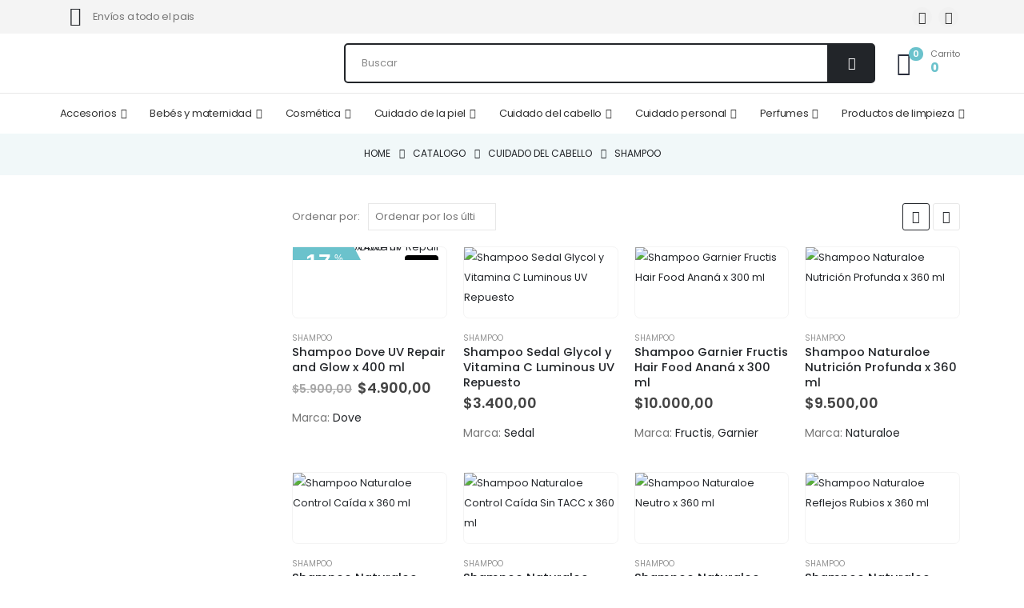

--- FILE ---
content_type: text/html; charset=UTF-8
request_url: https://sergioperfumerias.com/shampoo/
body_size: 59680
content:
	<!DOCTYPE html>
	<html class=""  lang="es">
	<head>
		<meta http-equiv="X-UA-Compatible" content="IE=edge" />
		<meta http-equiv="Content-Type" content="text/html; charset=UTF-8" />
		<meta name="viewport" content="width=device-width, initial-scale=1, minimum-scale=1" />

		<link rel="profile" href="https://gmpg.org/xfn/11" />
		<link rel="pingback" href="https://sergioperfumerias.com/xmlrpc.php" />
		<meta name='robots' content='index, follow, max-image-preview:large, max-snippet:-1, max-video-preview:-1' />
<script>window._wca = window._wca || [];</script>
<!-- Etiqueta de Google (gtag.js) modo de consentimiento dataLayer añadido por Site Kit -->
<script id="google_gtagjs-js-consent-mode-data-layer">
window.dataLayer = window.dataLayer || [];function gtag(){dataLayer.push(arguments);}
gtag('consent', 'default', {"ad_personalization":"denied","ad_storage":"denied","ad_user_data":"denied","analytics_storage":"denied","functionality_storage":"denied","security_storage":"denied","personalization_storage":"denied","region":["AT","BE","BG","CH","CY","CZ","DE","DK","EE","ES","FI","FR","GB","GR","HR","HU","IE","IS","IT","LI","LT","LU","LV","MT","NL","NO","PL","PT","RO","SE","SI","SK"],"wait_for_update":500});
window._googlesitekitConsentCategoryMap = {"statistics":["analytics_storage"],"marketing":["ad_storage","ad_user_data","ad_personalization"],"functional":["functionality_storage","security_storage"],"preferences":["personalization_storage"]};
window._googlesitekitConsents = {"ad_personalization":"denied","ad_storage":"denied","ad_user_data":"denied","analytics_storage":"denied","functionality_storage":"denied","security_storage":"denied","personalization_storage":"denied","region":["AT","BE","BG","CH","CY","CZ","DE","DK","EE","ES","FI","FR","GB","GR","HR","HU","IE","IS","IT","LI","LT","LU","LV","MT","NL","NO","PL","PT","RO","SE","SI","SK"],"wait_for_update":500};
</script>
<!-- Fin de la etiqueta Google (gtag.js) modo de consentimiento dataLayer añadido por Site Kit -->

	<!-- This site is optimized with the Yoast SEO Premium plugin v26.7 (Yoast SEO v26.7) - https://yoast.com/wordpress/plugins/seo/ -->
	<title>Shampoo - Sergio Perfumerias</title>
	<link rel="canonical" href="https://sergioperfumerias.com/shampoo/" />
	<link rel="next" href="https://sergioperfumerias.com/shampoo/page/2/" />
	<meta property="og:locale" content="es_ES" />
	<meta property="og:type" content="article" />
	<meta property="og:title" content="Shampoo" />
	<meta property="og:url" content="https://sergioperfumerias.com/shampoo/" />
	<meta property="og:site_name" content="Sergio Perfumerias" />
	<meta property="og:image" content="https://sergioperfumerias.com/wp-content/uploads/2020/11/shampoos.jpg" />
	<meta property="og:image:width" content="600" />
	<meta property="og:image:height" content="600" />
	<meta property="og:image:type" content="image/jpeg" />
	<meta name="twitter:card" content="summary_large_image" />
	<script type="application/ld+json" class="yoast-schema-graph">{"@context":"https://schema.org","@graph":[{"@type":"CollectionPage","@id":"https://sergioperfumerias.com/shampoo/","url":"https://sergioperfumerias.com/shampoo/","name":"Shampoo - Sergio Perfumerias","isPartOf":{"@id":"https://sergioperfumerias.com/#website"},"primaryImageOfPage":{"@id":"https://sergioperfumerias.com/shampoo/#primaryimage"},"image":{"@id":"https://sergioperfumerias.com/shampoo/#primaryimage"},"thumbnailUrl":"https://sergioperfumerias.com/wp-content/uploads/2026/01/7891150104839-shampoo-dove-uv-repair-and-glow-x-400-ml-1_11zon.webp","breadcrumb":{"@id":"https://sergioperfumerias.com/shampoo/#breadcrumb"},"inLanguage":"es"},{"@type":"ImageObject","inLanguage":"es","@id":"https://sergioperfumerias.com/shampoo/#primaryimage","url":"https://sergioperfumerias.com/wp-content/uploads/2026/01/7891150104839-shampoo-dove-uv-repair-and-glow-x-400-ml-1_11zon.webp","contentUrl":"https://sergioperfumerias.com/wp-content/uploads/2026/01/7891150104839-shampoo-dove-uv-repair-and-glow-x-400-ml-1_11zon.webp","width":1000,"height":1000,"caption":"Shampoo Dove UV Repair and Glow x 400 ml"},{"@type":"BreadcrumbList","@id":"https://sergioperfumerias.com/shampoo/#breadcrumb","itemListElement":[{"@type":"ListItem","position":1,"name":"Inicio","item":"https://sergioperfumerias.com/"},{"@type":"ListItem","position":2,"name":"Cuidado del Cabello","item":"https://sergioperfumerias.com/cuidado-cabello/"},{"@type":"ListItem","position":3,"name":"Shampoo"}]},{"@type":"WebSite","@id":"https://sergioperfumerias.com/#website","url":"https://sergioperfumerias.com/","name":"Sergio Perfumerias","description":"","publisher":{"@id":"https://sergioperfumerias.com/#organization"},"potentialAction":[{"@type":"SearchAction","target":{"@type":"EntryPoint","urlTemplate":"https://sergioperfumerias.com/?s={search_term_string}"},"query-input":{"@type":"PropertyValueSpecification","valueRequired":true,"valueName":"search_term_string"}}],"inLanguage":"es"},{"@type":"Organization","@id":"https://sergioperfumerias.com/#organization","name":"Sergio Perfumerias","url":"https://sergioperfumerias.com/","logo":{"@type":"ImageObject","inLanguage":"es","@id":"https://sergioperfumerias.com/#/schema/logo/image/","url":"https://sergioperfumerias.com/wp-content/uploads/2020/09/Logo.jpg","contentUrl":"https://sergioperfumerias.com/wp-content/uploads/2020/09/Logo.jpg","width":419,"height":274,"caption":"Sergio Perfumerias"},"image":{"@id":"https://sergioperfumerias.com/#/schema/logo/image/"},"sameAs":["https://es-la.facebook.com/sergioperfumerias/","https://www.instagram.com/sergioperfumerias/"]}]}</script>
	<!-- / Yoast SEO Premium plugin. -->


<link rel='dns-prefetch' href='//stats.wp.com' />
<link rel='dns-prefetch' href='//www.googletagmanager.com' />
<link rel='dns-prefetch' href='//fonts.googleapis.com' />
<link rel="alternate" type="application/rss+xml" title="Sergio Perfumerias &raquo; Feed" href="https://sergioperfumerias.com/feed/" />
<link rel="alternate" type="application/rss+xml" title="Sergio Perfumerias &raquo; Feed de los comentarios" href="https://sergioperfumerias.com/comments/feed/" />
<link rel="alternate" type="application/rss+xml" title="Sergio Perfumerias &raquo; Shampoo Categoría Feed" href="https://sergioperfumerias.com/shampoo/feed/" />
		<link rel="shortcut icon" href="//sergioperfumerias.com/wp-content/uploads/2020/11/favicon.png" type="image/x-icon" />
				<link rel="apple-touch-icon" href="//sergioperfumerias.com/wp-content/uploads/2020/11/favicon.png" />
				<link rel="apple-touch-icon" sizes="120x120" href="//sergioperfumerias.com/wp-content/uploads/2020/11/favicon.png" />
				<link rel="apple-touch-icon" sizes="76x76" href="//sergioperfumerias.com/wp-content/uploads/2020/11/favicon.png" />
				<link rel="apple-touch-icon" sizes="152x152" href="//sergioperfumerias.com/wp-content/uploads/2020/11/favicon.png" />
		<style id='wp-img-auto-sizes-contain-inline-css'>
img:is([sizes=auto i],[sizes^="auto," i]){contain-intrinsic-size:3000px 1500px}
/*# sourceURL=wp-img-auto-sizes-contain-inline-css */
</style>

<link rel='stylesheet' id='porto-google-fonts-css' href='//fonts.googleapis.com/css?family=Poppins%3A400%2C500%2C600%2C700%2C800&#038;ver=3737f16d625761d2b660abdf4b022927' media='all' />
<link rel='stylesheet' id='ht_ctc_main_css-css' href='https://sergioperfumerias.com/wp-content/plugins/click-to-chat-for-whatsapp/new/inc/assets/css/main.css?ver=4.36' media='all' />
<link rel='stylesheet' id='sbi_styles-css' href='https://sergioperfumerias.com/wp-content/plugins/instagram-feed/css/sbi-styles.min.css?ver=6.10.0' media='all' />
<style id='wp-emoji-styles-inline-css'>

	img.wp-smiley, img.emoji {
		display: inline !important;
		border: none !important;
		box-shadow: none !important;
		height: 1em !important;
		width: 1em !important;
		margin: 0 0.07em !important;
		vertical-align: -0.1em !important;
		background: none !important;
		padding: 0 !important;
	}
/*# sourceURL=wp-emoji-styles-inline-css */
</style>
<link rel='stylesheet' id='wp-block-library-css' href='https://sergioperfumerias.com/wp-includes/css/dist/block-library/style.min.css?ver=3737f16d625761d2b660abdf4b022927' media='all' />
<link rel='stylesheet' id='wc-blocks-style-css' href='https://sergioperfumerias.com/wp-content/plugins/woocommerce/assets/client/blocks/wc-blocks.css?ver=wc-10.4.3' media='all' />
<style id='global-styles-inline-css'>
:root{--wp--preset--aspect-ratio--square: 1;--wp--preset--aspect-ratio--4-3: 4/3;--wp--preset--aspect-ratio--3-4: 3/4;--wp--preset--aspect-ratio--3-2: 3/2;--wp--preset--aspect-ratio--2-3: 2/3;--wp--preset--aspect-ratio--16-9: 16/9;--wp--preset--aspect-ratio--9-16: 9/16;--wp--preset--color--black: #000000;--wp--preset--color--cyan-bluish-gray: #abb8c3;--wp--preset--color--white: #ffffff;--wp--preset--color--pale-pink: #f78da7;--wp--preset--color--vivid-red: #cf2e2e;--wp--preset--color--luminous-vivid-orange: #ff6900;--wp--preset--color--luminous-vivid-amber: #fcb900;--wp--preset--color--light-green-cyan: #7bdcb5;--wp--preset--color--vivid-green-cyan: #00d084;--wp--preset--color--pale-cyan-blue: #8ed1fc;--wp--preset--color--vivid-cyan-blue: #0693e3;--wp--preset--color--vivid-purple: #9b51e0;--wp--preset--color--primary: var(--porto-primary-color);--wp--preset--color--secondary: var(--porto-secondary-color);--wp--preset--color--tertiary: var(--porto-tertiary-color);--wp--preset--color--quaternary: var(--porto-quaternary-color);--wp--preset--color--dark: var(--porto-dark-color);--wp--preset--color--light: var(--porto-light-color);--wp--preset--color--primary-hover: var(--porto-primary-light-5);--wp--preset--gradient--vivid-cyan-blue-to-vivid-purple: linear-gradient(135deg,rgb(6,147,227) 0%,rgb(155,81,224) 100%);--wp--preset--gradient--light-green-cyan-to-vivid-green-cyan: linear-gradient(135deg,rgb(122,220,180) 0%,rgb(0,208,130) 100%);--wp--preset--gradient--luminous-vivid-amber-to-luminous-vivid-orange: linear-gradient(135deg,rgb(252,185,0) 0%,rgb(255,105,0) 100%);--wp--preset--gradient--luminous-vivid-orange-to-vivid-red: linear-gradient(135deg,rgb(255,105,0) 0%,rgb(207,46,46) 100%);--wp--preset--gradient--very-light-gray-to-cyan-bluish-gray: linear-gradient(135deg,rgb(238,238,238) 0%,rgb(169,184,195) 100%);--wp--preset--gradient--cool-to-warm-spectrum: linear-gradient(135deg,rgb(74,234,220) 0%,rgb(151,120,209) 20%,rgb(207,42,186) 40%,rgb(238,44,130) 60%,rgb(251,105,98) 80%,rgb(254,248,76) 100%);--wp--preset--gradient--blush-light-purple: linear-gradient(135deg,rgb(255,206,236) 0%,rgb(152,150,240) 100%);--wp--preset--gradient--blush-bordeaux: linear-gradient(135deg,rgb(254,205,165) 0%,rgb(254,45,45) 50%,rgb(107,0,62) 100%);--wp--preset--gradient--luminous-dusk: linear-gradient(135deg,rgb(255,203,112) 0%,rgb(199,81,192) 50%,rgb(65,88,208) 100%);--wp--preset--gradient--pale-ocean: linear-gradient(135deg,rgb(255,245,203) 0%,rgb(182,227,212) 50%,rgb(51,167,181) 100%);--wp--preset--gradient--electric-grass: linear-gradient(135deg,rgb(202,248,128) 0%,rgb(113,206,126) 100%);--wp--preset--gradient--midnight: linear-gradient(135deg,rgb(2,3,129) 0%,rgb(40,116,252) 100%);--wp--preset--font-size--small: 13px;--wp--preset--font-size--medium: 20px;--wp--preset--font-size--large: 36px;--wp--preset--font-size--x-large: 42px;--wp--preset--spacing--20: 0.44rem;--wp--preset--spacing--30: 0.67rem;--wp--preset--spacing--40: 1rem;--wp--preset--spacing--50: 1.5rem;--wp--preset--spacing--60: 2.25rem;--wp--preset--spacing--70: 3.38rem;--wp--preset--spacing--80: 5.06rem;--wp--preset--shadow--natural: 6px 6px 9px rgba(0, 0, 0, 0.2);--wp--preset--shadow--deep: 12px 12px 50px rgba(0, 0, 0, 0.4);--wp--preset--shadow--sharp: 6px 6px 0px rgba(0, 0, 0, 0.2);--wp--preset--shadow--outlined: 6px 6px 0px -3px rgb(255, 255, 255), 6px 6px rgb(0, 0, 0);--wp--preset--shadow--crisp: 6px 6px 0px rgb(0, 0, 0);}:where(.is-layout-flex){gap: 0.5em;}:where(.is-layout-grid){gap: 0.5em;}body .is-layout-flex{display: flex;}.is-layout-flex{flex-wrap: wrap;align-items: center;}.is-layout-flex > :is(*, div){margin: 0;}body .is-layout-grid{display: grid;}.is-layout-grid > :is(*, div){margin: 0;}:where(.wp-block-columns.is-layout-flex){gap: 2em;}:where(.wp-block-columns.is-layout-grid){gap: 2em;}:where(.wp-block-post-template.is-layout-flex){gap: 1.25em;}:where(.wp-block-post-template.is-layout-grid){gap: 1.25em;}.has-black-color{color: var(--wp--preset--color--black) !important;}.has-cyan-bluish-gray-color{color: var(--wp--preset--color--cyan-bluish-gray) !important;}.has-white-color{color: var(--wp--preset--color--white) !important;}.has-pale-pink-color{color: var(--wp--preset--color--pale-pink) !important;}.has-vivid-red-color{color: var(--wp--preset--color--vivid-red) !important;}.has-luminous-vivid-orange-color{color: var(--wp--preset--color--luminous-vivid-orange) !important;}.has-luminous-vivid-amber-color{color: var(--wp--preset--color--luminous-vivid-amber) !important;}.has-light-green-cyan-color{color: var(--wp--preset--color--light-green-cyan) !important;}.has-vivid-green-cyan-color{color: var(--wp--preset--color--vivid-green-cyan) !important;}.has-pale-cyan-blue-color{color: var(--wp--preset--color--pale-cyan-blue) !important;}.has-vivid-cyan-blue-color{color: var(--wp--preset--color--vivid-cyan-blue) !important;}.has-vivid-purple-color{color: var(--wp--preset--color--vivid-purple) !important;}.has-black-background-color{background-color: var(--wp--preset--color--black) !important;}.has-cyan-bluish-gray-background-color{background-color: var(--wp--preset--color--cyan-bluish-gray) !important;}.has-white-background-color{background-color: var(--wp--preset--color--white) !important;}.has-pale-pink-background-color{background-color: var(--wp--preset--color--pale-pink) !important;}.has-vivid-red-background-color{background-color: var(--wp--preset--color--vivid-red) !important;}.has-luminous-vivid-orange-background-color{background-color: var(--wp--preset--color--luminous-vivid-orange) !important;}.has-luminous-vivid-amber-background-color{background-color: var(--wp--preset--color--luminous-vivid-amber) !important;}.has-light-green-cyan-background-color{background-color: var(--wp--preset--color--light-green-cyan) !important;}.has-vivid-green-cyan-background-color{background-color: var(--wp--preset--color--vivid-green-cyan) !important;}.has-pale-cyan-blue-background-color{background-color: var(--wp--preset--color--pale-cyan-blue) !important;}.has-vivid-cyan-blue-background-color{background-color: var(--wp--preset--color--vivid-cyan-blue) !important;}.has-vivid-purple-background-color{background-color: var(--wp--preset--color--vivid-purple) !important;}.has-black-border-color{border-color: var(--wp--preset--color--black) !important;}.has-cyan-bluish-gray-border-color{border-color: var(--wp--preset--color--cyan-bluish-gray) !important;}.has-white-border-color{border-color: var(--wp--preset--color--white) !important;}.has-pale-pink-border-color{border-color: var(--wp--preset--color--pale-pink) !important;}.has-vivid-red-border-color{border-color: var(--wp--preset--color--vivid-red) !important;}.has-luminous-vivid-orange-border-color{border-color: var(--wp--preset--color--luminous-vivid-orange) !important;}.has-luminous-vivid-amber-border-color{border-color: var(--wp--preset--color--luminous-vivid-amber) !important;}.has-light-green-cyan-border-color{border-color: var(--wp--preset--color--light-green-cyan) !important;}.has-vivid-green-cyan-border-color{border-color: var(--wp--preset--color--vivid-green-cyan) !important;}.has-pale-cyan-blue-border-color{border-color: var(--wp--preset--color--pale-cyan-blue) !important;}.has-vivid-cyan-blue-border-color{border-color: var(--wp--preset--color--vivid-cyan-blue) !important;}.has-vivid-purple-border-color{border-color: var(--wp--preset--color--vivid-purple) !important;}.has-vivid-cyan-blue-to-vivid-purple-gradient-background{background: var(--wp--preset--gradient--vivid-cyan-blue-to-vivid-purple) !important;}.has-light-green-cyan-to-vivid-green-cyan-gradient-background{background: var(--wp--preset--gradient--light-green-cyan-to-vivid-green-cyan) !important;}.has-luminous-vivid-amber-to-luminous-vivid-orange-gradient-background{background: var(--wp--preset--gradient--luminous-vivid-amber-to-luminous-vivid-orange) !important;}.has-luminous-vivid-orange-to-vivid-red-gradient-background{background: var(--wp--preset--gradient--luminous-vivid-orange-to-vivid-red) !important;}.has-very-light-gray-to-cyan-bluish-gray-gradient-background{background: var(--wp--preset--gradient--very-light-gray-to-cyan-bluish-gray) !important;}.has-cool-to-warm-spectrum-gradient-background{background: var(--wp--preset--gradient--cool-to-warm-spectrum) !important;}.has-blush-light-purple-gradient-background{background: var(--wp--preset--gradient--blush-light-purple) !important;}.has-blush-bordeaux-gradient-background{background: var(--wp--preset--gradient--blush-bordeaux) !important;}.has-luminous-dusk-gradient-background{background: var(--wp--preset--gradient--luminous-dusk) !important;}.has-pale-ocean-gradient-background{background: var(--wp--preset--gradient--pale-ocean) !important;}.has-electric-grass-gradient-background{background: var(--wp--preset--gradient--electric-grass) !important;}.has-midnight-gradient-background{background: var(--wp--preset--gradient--midnight) !important;}.has-small-font-size{font-size: var(--wp--preset--font-size--small) !important;}.has-medium-font-size{font-size: var(--wp--preset--font-size--medium) !important;}.has-large-font-size{font-size: var(--wp--preset--font-size--large) !important;}.has-x-large-font-size{font-size: var(--wp--preset--font-size--x-large) !important;}
/*# sourceURL=global-styles-inline-css */
</style>

<style id='classic-theme-styles-inline-css'>
/*! This file is auto-generated */
.wp-block-button__link{color:#fff;background-color:#32373c;border-radius:9999px;box-shadow:none;text-decoration:none;padding:calc(.667em + 2px) calc(1.333em + 2px);font-size:1.125em}.wp-block-file__button{background:#32373c;color:#fff;text-decoration:none}
/*# sourceURL=/wp-includes/css/classic-themes.min.css */
</style>
<link rel='stylesheet' id='contact-form-7-css' href='https://sergioperfumerias.com/wp-content/plugins/contact-form-7/includes/css/styles.css?ver=6.1.4' media='all' />
<link rel='stylesheet' id='pisol-product-page-shipping-calculator-woocommerce-address-form-css' href='https://sergioperfumerias.com/wp-content/plugins/product-page-shipping-calculator-for-woocommerce/public/css/address-form.css?ver=3737f16d625761d2b660abdf4b022927' media='all' />
<link rel='stylesheet' id='cartbounty-pro-css' href='https://sergioperfumerias.com/wp-content/plugins/woo-save-abandoned-carts-pro/public/css/cartbounty-pro-public.css?ver=11.0' media='all' />
<style id='woocommerce-inline-inline-css'>
.woocommerce form .form-row .required { visibility: visible; }
/*# sourceURL=woocommerce-inline-inline-css */
</style>
<link rel='stylesheet' id='ion.range-slider-css' href='https://sergioperfumerias.com/wp-content/plugins/yith-woocommerce-ajax-product-filter-premium/assets/css/ion.range-slider.css?ver=2.3.1' media='all' />
<link rel='stylesheet' id='yith-wcan-shortcodes-css' href='https://sergioperfumerias.com/wp-content/plugins/yith-woocommerce-ajax-product-filter-premium/assets/css/shortcodes.css?ver=5.16.0' media='all' />
<style id='yith-wcan-shortcodes-inline-css'>
:root{
	--yith-wcan-filters_colors_titles: rgb(0,0,0);
	--yith-wcan-filters_colors_background: rgb(255,255,255);
	--yith-wcan-filters_colors_accent: rgb(107,194,204);
	--yith-wcan-filters_colors_accent_r: 107;
	--yith-wcan-filters_colors_accent_g: 194;
	--yith-wcan-filters_colors_accent_b: 204;
	--yith-wcan-color_swatches_border_radius: 100%;
	--yith-wcan-color_swatches_size: 30px;
	--yith-wcan-labels_style_background: rgb(255,255,255);
	--yith-wcan-labels_style_background_hover: rgb(0,0,0);
	--yith-wcan-labels_style_background_active: rgb(0,0,0);
	--yith-wcan-labels_style_text: rgb(0,0,0);
	--yith-wcan-labels_style_text_hover: rgb(255,255,255);
	--yith-wcan-labels_style_text_active: rgb(255,255,255);
	--yith-wcan-anchors_style_text: rgb(0,0,0);
	--yith-wcan-anchors_style_text_hover: rgb(0,0,0);
	--yith-wcan-anchors_style_text_active: rgb(0,0,0);
}
/*# sourceURL=yith-wcan-shortcodes-inline-css */
</style>
<link rel='stylesheet' id='yith_wcbm_badge_style-css' href='https://sergioperfumerias.com/wp-content/plugins/yith-woocommerce-badge-management-premium/assets/css/frontend.css?ver=3.22.1' media='all' />
<style id='yith_wcbm_badge_style-inline-css'>
.yith-wcbm-badge.yith-wcbm-badge-text.yith-wcbm-badge-29613 {
				top: 0; left: 0; 
				opacity: 100%;
				
				margin: 10px 0px 0px 10px;
				padding: 4px 8px 4px 8px;
				background-color:#000000; border-radius: 4px 4px 4px 4px; width:auto; height:auto;
			}.yith-wcbm-badge.yith-wcbm-badge-advanced.yith-wcbm-badge-29604 {
				top: 0px; right: auto; bottom: auto; left: 0px;
				opacity: 100%;
				
				-ms-transform:  rotatey( 180deg ); 
				-webkit-transform:  rotatey( 180deg ); 
				transform:  rotatey( 180deg );
				margin: 0px 0px 0px 0px;
				padding: 4px 10px 4px 10px;
				
			}@media only screen and (max-width: 768px) {
							.yith-wcbm-badge.yith-wcbm-badge-advanced.yith-wcbm-badge-29604{ 
							-ms-transform:  rotatey( 180deg ) scale(0.75); -webkit-transform:  rotatey( 180deg ) scale(0.75); transform:  rotatey( 180deg ) scale(0.75);
							}
						}
				.yith-wcbm-badge.yith-wcbm-badge-text.yith-wcbm-badge-29579 {
				top: 10px; right: 10px; bottom: auto; left: auto;
				opacity: 100%;
				
				margin: 0px 0px 0px 8px;
				padding: 0px 4px 2px 4px;
				background-color:#000000; border-radius: 4px 4px 4px 4px; width:auto; height:auto;
			}.yith-wcbm-badge.yith-wcbm-badge-text.yith-wcbm-badge-29622 {
				top: 3px; right: 0px; bottom: auto; left: auto;
				opacity: 100%;
				
				margin: 0px 0px 0px 0px;
				padding: 5px 12px 5px 12px;
				background-color:#000000; border-radius: 4px 8px 4px 8px; width:auto; height:auto;
			}@media only screen and (max-width: 768px) {
							.yith-wcbm-badge.yith-wcbm-badge-text.yith-wcbm-badge-29622{ 
							-ms-transform:  scale(0.8); -webkit-transform:  scale(0.8); transform:  scale(0.8);
							}
						}
				
/*# sourceURL=yith_wcbm_badge_style-inline-css */
</style>
<link rel='stylesheet' id='yith-gfont-open-sans-css' href='https://sergioperfumerias.com/wp-content/plugins/yith-woocommerce-badge-management-premium/assets/fonts/open-sans/style.css?ver=3.22.1' media='all' />
<link rel='stylesheet' id='yith-wcbr-css' href='https://sergioperfumerias.com/wp-content/plugins/yith-woocommerce-brands-add-on-premium/assets/css/yith-wcbr.css?ver=2.41.0' media='all' />
<link rel='stylesheet' id='jquery-swiper-css' href='https://sergioperfumerias.com/wp-content/plugins/yith-woocommerce-brands-add-on-premium/assets/css/swiper.css?ver=6.4.6' media='all' />
<link rel='stylesheet' id='select2-css' href='https://sergioperfumerias.com/wp-content/plugins/woocommerce/assets/css/select2.css?ver=10.4.3' media='all' />
<link rel='stylesheet' id='yith-wcbr-shortcode-css' href='https://sergioperfumerias.com/wp-content/plugins/yith-woocommerce-brands-add-on-premium/assets/css/yith-wcbr-shortcode.css?ver=2.41.0' media='all' />
<link rel='stylesheet' id='ywdpd_owl-css' href='https://sergioperfumerias.com/wp-content/plugins/yith-woocommerce-dynamic-pricing-and-discounts-premium/assets/css/owl/owl.carousel.min.css?ver=4.26.0' media='all' />
<link rel='stylesheet' id='yith_ywdpd_frontend-css' href='https://sergioperfumerias.com/wp-content/plugins/yith-woocommerce-dynamic-pricing-and-discounts-premium/assets/css/frontend.css?ver=4.26.0' media='all' />
<link rel='stylesheet' id='porto-css-vars-css' href='https://sergioperfumerias.com/wp-content/uploads/porto_styles/theme_css_vars.css?ver=7.7.2' media='all' />
<link rel='stylesheet' id='js_composer_front-css' href='https://sergioperfumerias.com/wp-content/plugins/js_composer/assets/css/js_composer.min.css?ver=8.7.2' media='all' />
<link rel='stylesheet' id='bootstrap-css' href='https://sergioperfumerias.com/wp-content/uploads/porto_styles/bootstrap.css?ver=7.7.2' media='all' />
<link rel='stylesheet' id='porto-plugins-css' href='https://sergioperfumerias.com/wp-content/themes/porto/css/plugins.css?ver=7.7.2' media='all' />
<link rel='stylesheet' id='porto-theme-css' href='https://sergioperfumerias.com/wp-content/themes/porto/css/theme.css?ver=7.7.2' media='all' />
<link rel='stylesheet' id='porto-animate-css' href='https://sergioperfumerias.com/wp-content/themes/porto/css/part/animate.css?ver=7.7.2' media='all' />
<link rel='stylesheet' id='porto-widget-text-css' href='https://sergioperfumerias.com/wp-content/themes/porto/css/part/widget-text.css?ver=7.7.2' media='all' />
<link rel='stylesheet' id='porto-widget-follow-us-css' href='https://sergioperfumerias.com/wp-content/themes/porto/css/part/widget-follow-us.css?ver=7.7.2' media='all' />
<link rel='stylesheet' id='porto-blog-legacy-css' href='https://sergioperfumerias.com/wp-content/themes/porto/css/part/blog-legacy.css?ver=7.7.2' media='all' />
<link rel='stylesheet' id='porto-header-shop-css' href='https://sergioperfumerias.com/wp-content/themes/porto/css/part/header-shop.css?ver=7.7.2' media='all' />
<link rel='stylesheet' id='porto-header-legacy-css' href='https://sergioperfumerias.com/wp-content/themes/porto/css/part/header-legacy.css?ver=7.7.2' media='all' />
<link rel='stylesheet' id='porto-footer-legacy-css' href='https://sergioperfumerias.com/wp-content/themes/porto/css/part/footer-legacy.css?ver=7.7.2' media='all' />
<link rel='stylesheet' id='porto-side-nav-panel-css' href='https://sergioperfumerias.com/wp-content/themes/porto/css/part/side-nav-panel.css?ver=7.7.2' media='all' />
<link rel='stylesheet' id='porto-media-mobile-sidebar-css' href='https://sergioperfumerias.com/wp-content/themes/porto/css/part/media-mobile-sidebar.css?ver=7.7.2' media='(max-width:991px)' />
<link rel='stylesheet' id='porto-shortcodes-css' href='https://sergioperfumerias.com/wp-content/uploads/porto_styles/shortcodes.css?ver=7.7.2' media='all' />
<link rel='stylesheet' id='porto-theme-shop-css' href='https://sergioperfumerias.com/wp-content/themes/porto/css/theme_shop.css?ver=7.7.2' media='all' />
<link rel='stylesheet' id='porto-shop-legacy-css' href='https://sergioperfumerias.com/wp-content/themes/porto/css/part/shop-legacy.css?ver=7.7.2' media='all' />
<link rel='stylesheet' id='porto-shop-sidebar-base-css' href='https://sergioperfumerias.com/wp-content/themes/porto/css/part/shop-sidebar-base.css?ver=7.7.2' media='all' />
<link rel='stylesheet' id='porto-shop-toolbar-css' href='https://sergioperfumerias.com/wp-content/themes/porto/css/theme/shop/other/toolbar.css?ver=7.7.2' media='all' />
<link rel='stylesheet' id='porto-theme-wpb-css' href='https://sergioperfumerias.com/wp-content/themes/porto/css/theme_wpb.css?ver=7.7.2' media='all' />
<link rel='stylesheet' id='porto-theme-radius-css' href='https://sergioperfumerias.com/wp-content/themes/porto/css/theme_radius.css?ver=7.7.2' media='all' />
<link rel='stylesheet' id='porto-dynamic-style-css' href='https://sergioperfumerias.com/wp-content/uploads/porto_styles/dynamic_style.css?ver=7.7.2' media='all' />
<link rel='stylesheet' id='porto-type-builder-css' href='https://sergioperfumerias.com/wp-content/plugins/porto-functionality/builders/assets/type-builder.css?ver=3.7.2' media='all' />
<link rel='stylesheet' id='porto-account-login-style-css' href='https://sergioperfumerias.com/wp-content/themes/porto/css/theme/shop/login-style/account-login.css?ver=7.7.2' media='all' />
<link rel='stylesheet' id='porto-theme-woopage-css' href='https://sergioperfumerias.com/wp-content/themes/porto/css/theme/shop/other/woopage.css?ver=7.7.2' media='all' />
<link rel='stylesheet' id='porto-style-css' href='https://sergioperfumerias.com/wp-content/themes/porto/style.css?ver=7.7.2' media='all' />
<style id='porto-style-inline-css'>
.side-header-narrow-bar-logo{max-width:220px}@media (min-width:992px){}.page-top .product-nav{position:static;height:auto;margin-top:0}.page-top .product-nav .product-prev,.page-top .product-nav .product-next{float:none;position:absolute;height:30px;top:50%;bottom:50%;margin-top:-15px}.page-top .product-nav .product-prev{right:10px}.page-top .product-nav .product-next{left:10px}.page-top .product-nav .product-next .product-popup{right:auto;left:0}.page-top .product-nav .product-next .product-popup:before{right:auto;left:6px}.page-top .sort-source{position:static;text-align:center;margin-top:5px;border-width:0}.page-top ul.breadcrumb{-ms-flex-pack:center;justify-content:center}.page-top .page-title{font-weight:700}#login-form-popup{max-width:480px}#header .share-links a{font-size:16px;width:25px;height:25px;box-shadow:none}#header .share-links a:not(:hover){background-color:rgba(0,0,0,0.01)}#header .share-links a:hover{color:#ffffff;background-color:#6bc2cc}#header .mobile-toggle{color:#222529}.wpb_style_c18c592b1ba6916e34fa8426fdabcd1a#mini-cart .cart-head{font-size:29px}.wpb_style_c18c592b1ba6916e34fa8426fdabcd1a#mini-cart .cart-icon{margin-right:16px}.wpb_style_c18c592b1ba6916e34fa8426fdabcd1a#mini-cart .cart-subtotal{font-size:11px;font-weight:400;letter-spacing:-0.275px;color:#777777}.wpb_style_c18c592b1ba6916e34fa8426fdabcd1a#mini-cart .cart-price{font-size:16px;font-weight:700;line-height:1.4em;color:#6bc2cc}.main-menu.mega-menu > li.wide{position:static}.main-menu.mega-menu > li.wide > .popup{right:0 !important;left:0 !important;background-color:#fff;width:100vw !important}.main-menu.mega-menu > li.wide > .popup > .inner{width:var(--porto-container-width);margin-left:auto;margin-right:auto}.page-top .container:after{display:none !important}.custom-menu-header .sub-menu.porto-wide-sub-menu{margin-left:auto;margin-right:auto}.grecaptcha-badge{display:none}.yith-wcbm-badge.yith-wcbm-badge-advanced-1{padding:0 !important}#mini-cart .widget_shopping_cart_content{padding:10px 10px 45px 10px !important}@media (min-width:992px){.yith-wcan-filters-opener{display:none}.yith-wcan-filters .apply-filters{position:sticky;bottom:10px;left:10px;width:100%;z-index:999999999}}.yith-wcan-filters.filters-modal .filters-container{background-color:#fff}@media (max-width:768px){.yith-wcbm-badge.yith-wcbm-badge-advanced-1{top:-10px !important;left:-10px !important}}
/*# sourceURL=porto-style-inline-css */
</style>
<link rel='stylesheet' id='styles-child-css' href='https://sergioperfumerias.com/wp-content/themes/porto-hijo-2/style.css?ver=3737f16d625761d2b660abdf4b022927' media='all' />
<script type="text/template" id="tmpl-variation-template">
	<div class="woocommerce-variation-description">{{{ data.variation.variation_description }}}</div>
	<div class="woocommerce-variation-price">{{{ data.variation.price_html }}}</div>
	<div class="woocommerce-variation-availability">{{{ data.variation.availability_html }}}</div>
</script>
<script type="text/template" id="tmpl-unavailable-variation-template">
	<p role="alert">Lo siento, este producto no está disponible. Por favor, elige otra combinación.</p>
</script>
<script id="jquery-core-js-extra">
var pi_ppscw_setting = {"wc_ajax_url":"/?wc-ajax=%%endpoint%%","ajaxUrl":"https://sergioperfumerias.com/wp-admin/admin-ajax.php","loading":"Loading..","auto_select_country":"AR","load_location_by_ajax":"1"};
//# sourceURL=jquery-core-js-extra
</script>
<script src="https://sergioperfumerias.com/wp-includes/js/jquery/jquery.min.js?ver=3.7.1" id="jquery-core-js"></script>
<script src="https://sergioperfumerias.com/wp-includes/js/jquery/jquery-migrate.min.js?ver=3.4.1" id="jquery-migrate-js"></script>
<script id="cartbounty-pro-early-capture-js-extra">
var cartbounty_ec = {"hours":"1","mandatory_input":"1","style":"2"};
//# sourceURL=cartbounty-pro-early-capture-js-extra
</script>
<script src="https://sergioperfumerias.com/wp-content/plugins/woo-save-abandoned-carts-pro/public/js/cartbounty-pro-public-early-capture.js?ver=11.0" id="cartbounty-pro-early-capture-js"></script>
<script id="cartbounty-pro-js-extra">
var cartbounty_co = {"save_custom_fields":"1","checkout_fields":"#email, #billing_email, #billing-country, #billing_country, #billing-first_name, #billing_first_name, #billing-last_name, #billing_last_name, #billing-company, #billing_company, #billing-address_1, #billing_address_1, #billing-address_2, #billing_address_2, #billing-city, #billing_city, #billing-state, #billing_state, #billing-postcode, #billing_postcode, #billing-phone, #billing_phone, #shipping-country, #shipping_country, #shipping-first_name, #shipping_first_name, #shipping-last_name, #shipping_last_name, #shipping-company, #shipping_company, #shipping-address_1, #shipping_address_1, #shipping-address_2, #shipping_address_2, #shipping-city, #shipping_city, #shipping-state, #shipping_state, #shipping-postcode, #shipping_postcode, #shipping-phone, #checkbox-control-1, #ship-to-different-address-checkbox, #checkbox-control-0, #createaccount, #checkbox-control-2, #order-notes textarea, #order_comments","custom_email_selectors":".cartbounty-pro-custom-email-field, .login #username, .wpforms-container input[type=\"email\"], .sgpb-form input[type=\"email\"], .pum-container input[type=\"email\"], .nf-form-cont input[type=\"email\"], .wpcf7 input[type=\"email\"], .fluentform input[type=\"email\"], .sib_signup_form input[type=\"email\"], .mailpoet_form input[type=\"email\"], .tnp input[type=\"email\"], .om-element input[type=\"email\"], .om-holder input[type=\"email\"], .poptin-popup input[type=\"email\"], .gform_wrapper input[type=\"email\"], .paoc-popup input[type=\"email\"], .ays-pb-form input[type=\"email\"], .hustle-form input[type=\"email\"], .et_pb_section input[type=\"email\"], .brave_form_form input[type=\"email\"], .ppsPopupShell input[type=\"email\"], .xoo-el-container input[type=\"email\"], .xoo-el-container input[name=\"xoo-el-username\"]","custom_phone_selectors":".cartbounty-pro-custom-phone-field, .wpforms-container input[type=\"tel\"], .sgpb-form input[type=\"tel\"], .nf-form-cont input[type=\"tel\"], .wpcf7 input[type=\"tel\"], .fluentform input[type=\"tel\"], .om-element input[type=\"tel\"], .om-holder input[type=\"tel\"], .poptin-popup input[type=\"tel\"], .gform_wrapper input[type=\"tel\"], .paoc-popup input[type=\"tel\"], .ays-pb-form input[type=\"tel\"], .hustle-form input[name=\"phone\"], .et_pb_section input[type=\"tel\"], .xoo-el-container input[type=\"tel\"]","custom_button_selectors":".cartbounty-pro-add-to-cart, .add_to_cart_button, .ajax_add_to_cart, .single_add_to_cart_button, .yith-wfbt-submit-button","consent_field":"","email_validation":"^[^\\s@]+@[^\\s@]+\\.[^\\s@]{2,}$","phone_validation":"^[+0-9\\s]\\s?\\d[0-9\\s-.]{6,30}$","is_user_logged_in":"","recaptcha_enabled":"","recaptcha_site_key":"","language":"es_ES","nonce":"389eb3a758","ajaxurl":"https://sergioperfumerias.com/wp-admin/admin-ajax.php"};
//# sourceURL=cartbounty-pro-js-extra
</script>
<script src="https://sergioperfumerias.com/wp-content/plugins/woo-save-abandoned-carts-pro/public/js/cartbounty-pro-public.js?ver=11.0" id="cartbounty-pro-js"></script>
<script src="https://sergioperfumerias.com/wp-content/plugins/woocommerce/assets/js/jquery-blockui/jquery.blockUI.min.js?ver=2.7.0-wc.10.4.3" id="wc-jquery-blockui-js" data-wp-strategy="defer"></script>
<script id="wc-add-to-cart-js-extra">
var wc_add_to_cart_params = {"ajax_url":"/wp-admin/admin-ajax.php","wc_ajax_url":"/?wc-ajax=%%endpoint%%","i18n_view_cart":"Ver carrito","cart_url":"https://sergioperfumerias.com/carrito/","is_cart":"","cart_redirect_after_add":"no"};
//# sourceURL=wc-add-to-cart-js-extra
</script>
<script src="https://sergioperfumerias.com/wp-content/plugins/woocommerce/assets/js/frontend/add-to-cart.min.js?ver=10.4.3" id="wc-add-to-cart-js" data-wp-strategy="defer"></script>
<script src="https://sergioperfumerias.com/wp-content/plugins/woocommerce/assets/js/js-cookie/js.cookie.min.js?ver=2.1.4-wc.10.4.3" id="wc-js-cookie-js" defer data-wp-strategy="defer"></script>
<script id="woocommerce-js-extra">
var woocommerce_params = {"ajax_url":"/wp-admin/admin-ajax.php","wc_ajax_url":"/?wc-ajax=%%endpoint%%","i18n_password_show":"Mostrar contrase\u00f1a","i18n_password_hide":"Ocultar contrase\u00f1a"};
//# sourceURL=woocommerce-js-extra
</script>
<script src="https://sergioperfumerias.com/wp-content/plugins/woocommerce/assets/js/frontend/woocommerce.min.js?ver=10.4.3" id="woocommerce-js" defer data-wp-strategy="defer"></script>
<script src="https://sergioperfumerias.com/wp-content/plugins/js_composer/assets/js/vendors/woocommerce-add-to-cart.js?ver=8.7.2" id="vc_woocommerce-add-to-cart-js-js"></script>
<script src="https://stats.wp.com/s-202604.js" id="woocommerce-analytics-js" defer data-wp-strategy="defer"></script>
<script id="wc-cart-fragments-js-extra">
var wc_cart_fragments_params = {"ajax_url":"/wp-admin/admin-ajax.php","wc_ajax_url":"/?wc-ajax=%%endpoint%%","cart_hash_key":"wc_cart_hash_a38ba4eff394e87f7010fe56b47e3b46","fragment_name":"wc_fragments_a38ba4eff394e87f7010fe56b47e3b46","request_timeout":"15000"};
//# sourceURL=wc-cart-fragments-js-extra
</script>
<script src="https://sergioperfumerias.com/wp-content/plugins/woocommerce/assets/js/frontend/cart-fragments.min.js?ver=10.4.3" id="wc-cart-fragments-js" defer data-wp-strategy="defer"></script>
<script src="https://sergioperfumerias.com/wp-includes/js/underscore.min.js?ver=1.13.7" id="underscore-js"></script>
<script id="wp-util-js-extra">
var _wpUtilSettings = {"ajax":{"url":"/wp-admin/admin-ajax.php"}};
//# sourceURL=wp-util-js-extra
</script>
<script src="https://sergioperfumerias.com/wp-includes/js/wp-util.min.js?ver=3737f16d625761d2b660abdf4b022927" id="wp-util-js"></script>
<script id="wc-add-to-cart-variation-js-extra">
var wc_add_to_cart_variation_params = {"wc_ajax_url":"/?wc-ajax=%%endpoint%%","i18n_no_matching_variations_text":"Lo siento, no hay productos que igualen tu selecci\u00f3n. Por favor, escoge una combinaci\u00f3n diferente.","i18n_make_a_selection_text":"Elige las opciones del producto antes de a\u00f1adir este producto a tu carrito.","i18n_unavailable_text":"Lo siento, este producto no est\u00e1 disponible. Por favor, elige otra combinaci\u00f3n.","i18n_reset_alert_text":"Se ha restablecido tu selecci\u00f3n. Por favor, elige alguna opci\u00f3n del producto antes de poder a\u00f1adir este producto a tu carrito."};
//# sourceURL=wc-add-to-cart-variation-js-extra
</script>
<script src="https://sergioperfumerias.com/wp-content/plugins/woocommerce/assets/js/frontend/add-to-cart-variation.min.js?ver=10.4.3" id="wc-add-to-cart-variation-js" defer data-wp-strategy="defer"></script>

<!-- Fragmento de código de la etiqueta de Google (gtag.js) añadida por Site Kit -->
<!-- Fragmento de código de Google Analytics añadido por Site Kit -->
<script src="https://www.googletagmanager.com/gtag/js?id=G-R5EDTQWG3G" id="google_gtagjs-js" async></script>
<script id="google_gtagjs-js-after">
window.dataLayer = window.dataLayer || [];function gtag(){dataLayer.push(arguments);}
gtag("set","linker",{"domains":["sergioperfumerias.com"]});
gtag("js", new Date());
gtag("set", "developer_id.dZTNiMT", true);
gtag("config", "G-R5EDTQWG3G");
//# sourceURL=google_gtagjs-js-after
</script>
<script></script><link rel="https://api.w.org/" href="https://sergioperfumerias.com/wp-json/" /><link rel="alternate" title="JSON" type="application/json" href="https://sergioperfumerias.com/wp-json/wp/v2/product_cat/360" /><link rel="EditURI" type="application/rsd+xml" title="RSD" href="https://sergioperfumerias.com/xmlrpc.php?rsd" />

<meta name="generator" content="Site Kit by Google 1.170.0" />	<style>img#wpstats{display:none}</style>
		<!-- Google site verification - Google for WooCommerce -->
<meta name="google-site-verification" content="MkO3Z476nRa7OLwSFBZSRBpq4RDO987K0DW4ipeD3bs" />
	<noscript><style>.woocommerce-product-gallery{ opacity: 1 !important; }</style></noscript>
	<meta name="generator" content="Powered by WPBakery Page Builder - drag and drop page builder for WordPress."/>
<link rel="icon" href="https://sergioperfumerias.com/wp-content/uploads/2020/11/cropped-favicon-32x32.png" sizes="32x32" />
<link rel="icon" href="https://sergioperfumerias.com/wp-content/uploads/2020/11/cropped-favicon-192x192.png" sizes="192x192" />
<link rel="apple-touch-icon" href="https://sergioperfumerias.com/wp-content/uploads/2020/11/cropped-favicon-180x180.png" />
<meta name="msapplication-TileImage" content="https://sergioperfumerias.com/wp-content/uploads/2020/11/cropped-favicon-270x270.png" />
<style id="infinite-scroll-css">.products-container .pagination, .products-container .page-links { display: none; }.products-container  { position: relative; }</style><noscript><style> .wpb_animate_when_almost_visible { opacity: 1; }</style></noscript>	</head>
	<body class="archive tax-product_cat term-shampoo term-360 wp-embed-responsive wp-theme-porto wp-child-theme-porto-hijo-2 theme-porto woocommerce woocommerce-page woocommerce-no-js yith-wcan-pro filters-in-modal yith-wcbm-theme-porto porto-rounded login-popup full blog-1 wpb-js-composer js-comp-ver-8.7.2 vc_responsive">
	
	<div class="page-wrapper"><!-- page wrapper -->
		
											<!-- header wrapper -->
				<div class="header-wrapper">
										
<header  id="header" class="header-builder header-builder-p">
<div class="porto-block" data-id="28950"><div class="container-fluid"><style>.vc_custom_1658242022390{background-color: #f4f4f4 !important;}.vc_custom_1728340932179{padding-top: 12px !important;padding-bottom: 12px !important;}.vc_custom_1728339682199{border-top-width: 1px !important;padding-top: 0px !important;padding-bottom: 0px !important;border-top-style: solid !important;border-color: #e7e7e7 !important;}.porto-sicon-box.wpb_custom_bee533775ea09c85a7e3ba6d41276e04 .porto-icon, .porto-sicon-box.wpb_custom_bee533775ea09c85a7e3ba6d41276e04 .porto-sicon-img{margin-top:0px; margin-right:6px; margin-bottom:2px; margin-left: 0px;}.wpb_custom_bee533775ea09c85a7e3ba6d41276e04 .porto-sicon-title{letter-spacing:-0.325px;font-size:13px;color: #777777;}.wpb_custom_bee533775ea09c85a7e3ba6d41276e04.porto-sicon-mobile{--porto-infobox-mpos-align: center;}#header .wpb_custom_3fb5e2d34b789c261ef2135a2760e5a7 a{margin-top:0px; margin-right:2px; margin-bottom:0px; margin-left: 2px;}#header .wpb_custom_42ed71aca7c90e13a5b563b56dcddd22 .searchform{max-width: 680px;border-width: 2px;border-color: var(--porto-primary-color);}#header .wpb_custom_42ed71aca7c90e13a5b563b56dcddd22 .search-layout-advanced{width: 100%;}#header .wpb_custom_42ed71aca7c90e13a5b563b56dcddd22 input{max-width: 100%;max-width: 100%;}#header .wpb_custom_42ed71aca7c90e13a5b563b56dcddd22 .searchform input, #header .wpb_custom_42ed71aca7c90e13a5b563b56dcddd22 .searchform select, #header .wpb_custom_42ed71aca7c90e13a5b563b56dcddd22 .searchform .selectric .label, #header .wpb_custom_42ed71aca7c90e13a5b563b56dcddd22 .searchform .selectric, #header .wpb_custom_42ed71aca7c90e13a5b563b56dcddd22 .searchform button{height: 46px;line-height: 46px;}#header .wpb_custom_42ed71aca7c90e13a5b563b56dcddd22.ssm-advanced-search-layout .searchform{border-width: 2px;}#header .wpb_custom_42ed71aca7c90e13a5b563b56dcddd22.search-popup .searchform-fields{border-width: 2px;border-color: var(--porto-primary-color);border-radius: 5px;}#header .wpb_custom_42ed71aca7c90e13a5b563b56dcddd22 .search-layout-overlay .selectric-cat, #header .wpb_custom_42ed71aca7c90e13a5b563b56dcddd22 .search-layout-overlay .text, #header .wpb_custom_42ed71aca7c90e13a5b563b56dcddd22 .search-layout-overlay .button-wrap{border-width: 2px;}#header .wpb_custom_42ed71aca7c90e13a5b563b56dcddd22 .search-layout-reveal input{border-bottom-width: 2px;border-bottom-color: var(--porto-primary-color);}#header .wpb_custom_42ed71aca7c90e13a5b563b56dcddd22 .searchform.search-layout-overlay .selectric-cat{border-color: var(--porto-primary-color);}#header .wpb_custom_42ed71aca7c90e13a5b563b56dcddd22 .searchform.search-layout-overlay .text{border-color: var(--porto-primary-color);}#header .wpb_custom_42ed71aca7c90e13a5b563b56dcddd22 .searchform.search-layout-overlay .button-wrap{border-color: var(--porto-primary-color);}#header .wpb_custom_42ed71aca7c90e13a5b563b56dcddd22.searchform-popup:not(.simple-search-layout) .search-toggle:after{border-bottom-color: var(--porto-primary-color);}#header .wpb_custom_42ed71aca7c90e13a5b563b56dcddd22.searchform-popup .searchform{border-radius: 5px;}#header .wpb_custom_42ed71aca7c90e13a5b563b56dcddd22 .searchform:not(.search-layout-reveal) input{border-radius: 5px 0 0 5px;}#header .wpb_custom_42ed71aca7c90e13a5b563b56dcddd22 .searchform.search-layout-reveal button{border-radius: 0;}#header .wpb_custom_42ed71aca7c90e13a5b563b56dcddd22 .searchform button{border-radius: 0 max( 0px, calc(5px - 5px)) max( 0px, calc(5px - 5px)) 0;padding-top: 0px;padding-right: 11px;padding-bottom: 0px;padding-left: 15px;}#header .wpb_custom_42ed71aca7c90e13a5b563b56dcddd22 .searchform input{padding-top: 0px;padding-right: 15px;padding-bottom: 0px;padding-left: 20px;}#header .wpb_custom_42ed71aca7c90e13a5b563b56dcddd22.searchform-popup .text, #header .wpb_custom_42ed71aca7c90e13a5b563b56dcddd22.searchform-popup input, #header .wpb_custom_42ed71aca7c90e13a5b563b56dcddd22.searchform-popup .searchform-cats input{width: 100%;}#header .wpb_custom_42ed71aca7c90e13a5b563b56dcddd22 button{color: #ffffff;background-color: var(--porto-primary-color);}.wpb_custom_0dc58613ed61e994599126334f0dfe8d#mini-cart .minicart-icon, .wpb_custom_0dc58613ed61e994599126334f0dfe8d#mini-cart.minicart-arrow-alt .cart-head:after{color: #282d3b;}.wpb_custom_0dc58613ed61e994599126334f0dfe8d#mini-cart .cart-items{background-color: #6bc2cc;}</style><div class="vc_row wpb_row top-row vc_custom_1658242022390 vc_row-has-fill porto-inner-container wpb_custom_034b39d9bc6c6b310d69e39f0ccf274f"><div class="porto-wrap-container container"><div class="row align-items-center"><div class="vc_column_container col-md-12"><div class="wpb_wrapper vc_column-inner"><a aria-label="Envíos a todo el pais" class="porto-sicon-box-link" href="https://sergioperfumerias.com/pagos-y-envios/" title='Pagos y Envíos'><div class="porto-sicon-box mb-0 d-flex  wpb_custom_bee533775ea09c85a7e3ba6d41276e04 style_1 default-icon"><div class="porto-sicon-default"><div class="porto-just-icon-wrapper porto-icon none" style="color:var(--porto-primary-color);font-size:24px;margin-right:7px;margin-bottom:2px;"><i class="porto-icon-shipping"></i></div></div><div class="porto-sicon-header"><h3 class="porto-sicon-title" style="">Envíos a todo el pais</h3></div> <!-- header --></div><!-- porto-sicon-box --></a><div class="share-links wpb_custom_3fb5e2d34b789c261ef2135a2760e5a7 ms-auto ps-1 my-1 py-1">		<a target="_blank"  rel="nofollow noopener noreferrer" class="share-facebook" href="https://www.facebook.com/sergioperfumerias/" aria-label="Facebook" title="Facebook"></a>
				<a target="_blank"  rel="nofollow noopener noreferrer" class="share-instagram" href="https://www.instagram.com/sergioperfumerias/" aria-label="Instagram" title="Instagram"></a>
		</div></div></div></div></div></div><div class="vc_row wpb_row top-row vc_custom_1728340932179 no-padding porto-inner-container wpb_custom_034b39d9bc6c6b310d69e39f0ccf274f"><div class="porto-wrap-container container"><div class="row align-items-center"><div class="pr-lg-4 vc_column_container flex-auto"><div class="wpb_wrapper vc_column-inner"><a  aria-label="Mobile Menu" href="#" class="mobile-toggle ps-0  wpb_custom_d100113dacdd9774aca8d2a074787642"><i class="fas fa-bars"></i></a>
	<div class="logo wpb_custom_1c5be94e08328b7326efe21c5063bd7b m-r-sm m-t-sm">
	<a aria-label="Site Logo" href="https://sergioperfumerias.com/" title="Sergio Perfumerias - "  rel="home">
		<img class="img-responsive sticky-logo" src="//sergioperfumerias.com/wp-content/uploads/2020/10/logo-horizontal.png" alt="Sergio Perfumerias" /><img class="img-responsive sticky-retina-logo" src="//sergioperfumerias.com/wp-content/uploads/2020/10/logo-horizontal-retina.png" alt="Sergio Perfumerias" style="max-height:px;" /><img class="porto-lazyload img-responsive standard-logo" width="250" height="71" src="https://sergioperfumerias.com/wp-content/uploads/porto_placeholders/100x28.jpg" data-oi="//sergioperfumerias.com/wp-content/uploads/2020/10/logo-horizontal.png" alt="Sergio Perfumerias" /><img class="porto-lazyload img-responsive retina-logo" width="500" height="141" src="https://sergioperfumerias.com/wp-content/uploads/porto_placeholders/100x28.jpg" data-oi="//sergioperfumerias.com/wp-content/uploads/2020/10/logo-horizontal-retina.png" alt="Sergio Perfumerias" style="max-height:141px;" />	</a>
	</div>
	</div></div><div class="vc_column_container flex-1"><div class="wpb_wrapper vc_column-inner"><div class="searchform-popup wpb_custom_42ed71aca7c90e13a5b563b56dcddd22 flex-grow-1 pl-xl-5 ml-xl-5 d-none d-lg-block advanced-search-layout search-rounded"><a  class="search-toggle" role="button" aria-label="Search Toggle" href="#"><i class="porto-icon-magnifier"></i><span class="search-text">Search</span></a>	<form action="https://sergioperfumerias.com/" method="get"
		class="searchform search-layout-advanced">
		<div class="searchform-fields">
			<span class="text"><input name="s" type="text" value="" placeholder="Buscar" autocomplete="off" /></span>
							<input type="hidden" name="post_type" value="product"/>
							<span class="button-wrap">
				<button class="btn btn-special" aria-label="Search" title="Search" type="submit">
					<i class="porto-icon-magnifier"></i>
				</button>
							</span>
		</div>
				<div class="live-search-list"></div>
			</form>
	</div>		<div id="mini-cart" aria-haspopup="true" class="mini-cart minicart-text minicart-offcanvas wpb_custom_0dc58613ed61e994599126334f0dfe8d ml-sm-0 ml-auto pl-1 wpb_style_c18c592b1ba6916e34fa8426fdabcd1a">
			<div class="cart-head">
			<span class="cart-icon"><i class="minicart-icon porto-icon-cart-thick"></i><span class="cart-items">0</span></span><span class="cart-subtotal">Carrito <span class="cart-price">0</span></span>			</div>
			<div class="cart-popup widget_shopping_cart">
				<div class="widget_shopping_cart_content">
									<div class="cart-loading"></div>
								</div>
			</div>
		<div class="minicart-overlay"><svg viewBox="0 0 32 32" xmlns="http://www.w3.org/2000/svg"><g id="cross"><line stroke="#fff" stroke-width="2px" x1="7" x2="25" y1="7" y2="25"/><line stroke="#fff" stroke-width="2px" x1="7" x2="25" y1="25" y2="7"/></g></svg></div>		</div>
		</div></div></div></div></div><div class="vc_row wpb_row row top-row d-none d-lg-block vc_custom_1728339682199 porto_stretch_css stretch_row_content_no_spaces_css header-main text-center vc_row-has-fill vc_row-o-content-middle vc_row-flex wpb_custom_034b39d9bc6c6b310d69e39f0ccf274f"><div class="vc_column_container col-md-12 text-center"><div class="wpb_wrapper vc_column-inner"><ul id="menu-main-menu-yith" class="wpb_custom_b83cf44ab1a55d4eaf1566accd7eb16e mx-auto custom-menu-header main-menu mega-menu menu-hover-line menu-hover-underline show-arrow"><li id="nav-menu-item-29090" class="menu-item menu-item-type-custom menu-item-object-custom menu-item-has-children has-sub wide col-6"><a href="https://sergioperfumerias.com/catalogo/?yith_wcan=1&#038;product_cat=accesorios">Accesorios</a>
<div class="popup"><div class="inner" style=""><ul class="sub-menu porto-wide-sub-menu">
	<li id="nav-menu-item-29091" class="menu-item menu-item-type-custom menu-item-object-custom menu-item-has-children sub" data-cols="1"><a href="https://sergioperfumerias.com/catalogo/?yith_wcan=1&#038;product_cat=barberia-y-peluqueria">Barbería y peluquería</a>
	<ul class="sub-menu">
		<li id="nav-menu-item-29097" class="menu-item menu-item-type-custom menu-item-object-custom"><a href="https://sergioperfumerias.com/catalogo/?yith_wcan=1&#038;product_cat=brochas-de-afeitar">Brochas de afeitar</a></li>
		<li id="nav-menu-item-29098" class="menu-item menu-item-type-custom menu-item-object-custom"><a href="https://sergioperfumerias.com/catalogo/?yith_wcan=1&#038;product_cat=espejos">Espejos</a></li>
		<li id="nav-menu-item-29099" class="menu-item menu-item-type-custom menu-item-object-custom"><a href="https://sergioperfumerias.com/catalogo/?yith_wcan=1&#038;product_cat=gorros">Gorros</a></li>
		<li id="nav-menu-item-29100" class="menu-item menu-item-type-custom menu-item-object-custom"><a href="https://sergioperfumerias.com/catalogo/?yith_wcan=1&#038;product_cat=guantes">Guantes</a></li>
		<li id="nav-menu-item-29101" class="menu-item menu-item-type-custom menu-item-object-custom"><a href="https://sergioperfumerias.com/catalogo/?yith_wcan=1&#038;product_cat=peluqueria">Peluquería</a></li>
		<li id="nav-menu-item-29102" class="menu-item menu-item-type-custom menu-item-object-custom"><a href="https://sergioperfumerias.com/catalogo/?yith_wcan=1&#038;product_cat=vaporizador">Vaporizador</a></li>
	</ul>
</li>
	<li id="nav-menu-item-29092" class="menu-item menu-item-type-custom menu-item-object-custom menu-item-has-children sub" data-cols="1"><a href="https://sergioperfumerias.com/catalogo/?yith_wcan=1&#038;product_cat=cabello">Cabello</a>
	<ul class="sub-menu">
		<li id="nav-menu-item-29103" class="menu-item menu-item-type-custom menu-item-object-custom"><a href="https://sergioperfumerias.com/catalogo/?yith_wcan=1&#038;product_cat=cepillos-de-pelo">Cepillos de pelo</a></li>
		<li id="nav-menu-item-29104" class="menu-item menu-item-type-custom menu-item-object-custom"><a href="https://sergioperfumerias.com/catalogo/?yith_wcan=1&#038;product_cat=peines">Peines</a></li>
	</ul>
</li>
	<li id="nav-menu-item-29093" class="menu-item menu-item-type-custom menu-item-object-custom menu-item-has-children sub" data-cols="1"><a href="https://sergioperfumerias.com/catalogo/?yith_wcan=1&#038;product_cat=estetica">Estética</a>
	<ul class="sub-menu">
		<li id="nav-menu-item-29105" class="menu-item menu-item-type-custom menu-item-object-custom"><a href="https://sergioperfumerias.com/catalogo/?yith_wcan=1&#038;product_cat=cejas">Cejas y pestañas</a></li>
		<li id="nav-menu-item-29106" class="menu-item menu-item-type-custom menu-item-object-custom"><a href="https://sergioperfumerias.com/catalogo/?yith_wcan=1&#038;product_cat=faciales">Descongestivos faciales</a></li>
		<li id="nav-menu-item-29107" class="menu-item menu-item-type-custom menu-item-object-custom"><a href="https://sergioperfumerias.com/catalogo/?yith_wcan=1&#038;product_cat=pinzas-de-depilar">Pinzas de depilar</a></li>
		<li id="nav-menu-item-29108" class="menu-item menu-item-type-custom menu-item-object-custom"><a href="https://sergioperfumerias.com/catalogo/?yith_wcan=1&#038;product_cat=especificos">Quitacomedones</a></li>
	</ul>
</li>
	<li id="nav-menu-item-29094" class="menu-item menu-item-type-custom menu-item-object-custom menu-item-has-children sub" data-cols="1"><a href="https://sergioperfumerias.com/catalogo/?yith_wcan=1&#038;product_cat=higiene-personal">Higiene personal</a>
	<ul class="sub-menu">
		<li id="nav-menu-item-29109" class="menu-item menu-item-type-custom menu-item-object-custom"><a href="https://sergioperfumerias.com/catalogo/?yith_wcan=1&#038;product_cat=cepillos-de-bano">Cepillos de baño</a></li>
		<li id="nav-menu-item-29110" class="menu-item menu-item-type-custom menu-item-object-custom"><a href="https://sergioperfumerias.com/catalogo/?yith_wcan=1&#038;product_cat=cepillos-faciales">Cepillos faciales</a></li>
		<li id="nav-menu-item-29111" class="menu-item menu-item-type-custom menu-item-object-custom"><a href="https://sergioperfumerias.com/catalogo/?yith_wcan=1&#038;product_cat=esponjas-de-bano">Esponjas de baño</a></li>
		<li id="nav-menu-item-29112" class="menu-item menu-item-type-custom menu-item-object-custom"><a href="https://sergioperfumerias.com/catalogo/?yith_wcan=1&#038;product_cat=gorros-para-ducha">Gorros para ducha</a></li>
	</ul>
</li>
	<li id="nav-menu-item-29095" class="menu-item menu-item-type-custom menu-item-object-custom menu-item-has-children sub" data-cols="1"><a href="https://sergioperfumerias.com/catalogo/?yith_wcan=1&#038;product_cat=manos-y-pies">Manos y pies</a>
	<ul class="sub-menu">
		<li id="nav-menu-item-29113" class="menu-item menu-item-type-custom menu-item-object-custom"><a href="https://sergioperfumerias.com/catalogo/?yith_wcan=1&#038;product_cat=alicates">Alicates</a></li>
		<li id="nav-menu-item-29114" class="menu-item menu-item-type-custom menu-item-object-custom"><a href="https://sergioperfumerias.com/catalogo/?yith_wcan=1&#038;product_cat=cortacuticulas">Cortacuticulas</a></li>
		<li id="nav-menu-item-29115" class="menu-item menu-item-type-custom menu-item-object-custom"><a href="https://sergioperfumerias.com/catalogo/?yith_wcan=1&#038;product_cat=escofinas">Escofinas</a></li>
		<li id="nav-menu-item-29116" class="menu-item menu-item-type-custom menu-item-object-custom"><a href="https://sergioperfumerias.com/catalogo/?yith_wcan=1&#038;product_cat=kits">Kits</a></li>
		<li id="nav-menu-item-29117" class="menu-item menu-item-type-custom menu-item-object-custom"><a href="https://sergioperfumerias.com/catalogo/?yith_wcan=1&#038;product_cat=limas">Limas</a></li>
		<li id="nav-menu-item-29118" class="menu-item menu-item-type-custom menu-item-object-custom"><a href="https://sergioperfumerias.com/catalogo/?yith_wcan=1&#038;product_cat=manicuria">Manicuria</a></li>
		<li id="nav-menu-item-29119" class="menu-item menu-item-type-custom menu-item-object-custom"><a href="https://sergioperfumerias.com/catalogo/?yith_wcan=1&#038;product_cat=palitos-de-naranjo">Palitos de naranjo</a></li>
		<li id="nav-menu-item-29120" class="menu-item menu-item-type-custom menu-item-object-custom"><a href="https://sergioperfumerias.com/catalogo/?yith_wcan=1&#038;product_cat=pedicuria">Pedicuria</a></li>
		<li id="nav-menu-item-29121" class="menu-item menu-item-type-custom menu-item-object-custom"><a href="https://sergioperfumerias.com/catalogo/?yith_wcan=1&#038;product_cat=piedras">Piedras</a></li>
	</ul>
</li>
	<li id="nav-menu-item-29096" class="menu-item menu-item-type-custom menu-item-object-custom menu-item-has-children sub" data-cols="1"><a href="https://sergioperfumerias.com/catalogo/?yith_wcan=1&#038;product_cat=maquillaje-accesorios">Maquillaje</a>
	<ul class="sub-menu">
		<li id="nav-menu-item-29122" class="menu-item menu-item-type-custom menu-item-object-custom"><a href="https://sergioperfumerias.com/catalogo/?yith_wcan=1&#038;product_cat=adhesivo-corporal">Adhesivo corporal</a></li>
		<li id="nav-menu-item-29123" class="menu-item menu-item-type-custom menu-item-object-custom"><a href="https://sergioperfumerias.com/catalogo/?yith_wcan=1&#038;product_cat=brochas">Brochas y pinceles</a></li>
		<li id="nav-menu-item-29124" class="menu-item menu-item-type-custom menu-item-object-custom"><a href="https://sergioperfumerias.com/catalogo/?yith_wcan=1&#038;product_cat=cisnes">Cisnes</a></li>
		<li id="nav-menu-item-29125" class="menu-item menu-item-type-custom menu-item-object-custom"><a href="https://sergioperfumerias.com/catalogo/?yith_wcan=1&#038;product_cat=glitter">Glitter</a></li>
		<li id="nav-menu-item-29126" class="menu-item menu-item-type-custom menu-item-object-custom"><a href="https://sergioperfumerias.com/catalogo/?yith_wcan=1&#038;product_cat=pestanas">Pestañas</a></li>
		<li id="nav-menu-item-29127" class="menu-item menu-item-type-custom menu-item-object-custom"><a href="https://sergioperfumerias.com/catalogo/?yith_wcan=1&#038;product_cat=pinceles">Pinceles</a></li>
		<li id="nav-menu-item-29128" class="menu-item menu-item-type-custom menu-item-object-custom"><a href="https://sergioperfumerias.com/catalogo/?yith_wcan=1&#038;product_cat=sacapuntas">Sacapuntas</a></li>
		<li id="nav-menu-item-29129" class="menu-item menu-item-type-custom menu-item-object-custom"><a href="https://sergioperfumerias.com/catalogo/?yith_wcan=1&#038;product_cat=vinchas">Vinchas</a></li>
	</ul>
</li>
	<li id="nav-menu-item-29341" class="menu-item menu-item-type-custom menu-item-object-custom" data-cols="6" style="border-top: solid 1px #e7e7e7; padding-top:16px; margin-top:12px;"><a href="https://sergioperfumerias.com/catalogo/?yith_wcan=1&#038;product_cat=accesorios">Ver toda la categoría ></a></li>
</ul></div></div>
</li>
<li id="nav-menu-item-29130" class="menu-item menu-item-type-custom menu-item-object-custom menu-item-has-children has-sub narrow"><a href="https://sergioperfumerias.com/catalogo/?yith_wcan=1&#038;product_cat=bebes-y-maternidad">Bebés y maternidad</a>
<div class="popup"><div class="inner" style=""><ul class="sub-menu porto-narrow-sub-menu">
	<li id="nav-menu-item-29131" class="menu-item menu-item-type-custom menu-item-object-custom" data-cols="1"><a href="https://sergioperfumerias.com/catalogo/?yith_wcan=1&#038;product_cat=algodon">Algodón</a></li>
	<li id="nav-menu-item-29132" class="menu-item menu-item-type-custom menu-item-object-custom" data-cols="1"><a href="https://sergioperfumerias.com/catalogo/?yith_wcan=1&#038;product_cat=apositos">Apósitos</a></li>
	<li id="nav-menu-item-29133" class="menu-item menu-item-type-custom menu-item-object-custom" data-cols="1"><a href="https://sergioperfumerias.com/catalogo/?yith_wcan=1&#038;product_cat=panales">Pañales</a></li>
	<li id="nav-menu-item-29134" class="menu-item menu-item-type-custom menu-item-object-custom" data-cols="1"><a href="https://sergioperfumerias.com/catalogo/?yith_wcan=1&#038;product_cat=perfumes-de-bebes">Perfumes de bebés</a></li>
	<li id="nav-menu-item-29342" class="menu-item menu-item-type-custom menu-item-object-custom" data-cols="1"><a href="https://sergioperfumerias.com/catalogo/?yith_wcan=1&#038;product_cat=bebes-y-maternidad">Ver toda la categoría ></a></li>
</ul></div></div>
</li>
<li id="nav-menu-item-29135" class="menu-item menu-item-type-custom menu-item-object-custom menu-item-has-children has-sub wide col-4"><a href="https://sergioperfumerias.com/catalogo/?yith_wcan=1&#038;product_cat=cosmetica">Cosmética</a>
<div class="popup"><div class="inner" style=""><ul class="sub-menu porto-wide-sub-menu">
	<li id="nav-menu-item-29136" class="menu-item menu-item-type-custom menu-item-object-custom menu-item-has-children sub" data-cols="1"><a href="https://sergioperfumerias.com/catalogo/?yith_wcan=1&#038;product_cat=labios">Labios</a>
	<ul class="sub-menu">
		<li id="nav-menu-item-29137" class="menu-item menu-item-type-custom menu-item-object-custom"><a href="https://sergioperfumerias.com/catalogo/?yith_wcan=1&#038;product_cat=delineador-de-labios">Delineador de labios</a></li>
		<li id="nav-menu-item-29138" class="menu-item menu-item-type-custom menu-item-object-custom"><a href="https://sergioperfumerias.com/catalogo/?yith_wcan=1&#038;product_cat=labiales">Labiales</a></li>
	</ul>
</li>
	<li id="nav-menu-item-29139" class="menu-item menu-item-type-custom menu-item-object-custom menu-item-has-children sub" data-cols="1"><a href="https://sergioperfumerias.com/catalogo/?yith_wcan=1&#038;product_cat=ojos">Ojos</a>
	<ul class="sub-menu">
		<li id="nav-menu-item-29140" class="menu-item menu-item-type-custom menu-item-object-custom"><a href="https://sergioperfumerias.com/catalogo/?yith_wcan=1&#038;product_cat=corrector-de-ojeras">Corrector de ojeras</a></li>
		<li id="nav-menu-item-29141" class="menu-item menu-item-type-custom menu-item-object-custom"><a href="https://sergioperfumerias.com/catalogo/?yith_wcan=1&#038;product_cat=delineador-de-cejas">Delineador de cejas</a></li>
		<li id="nav-menu-item-29142" class="menu-item menu-item-type-custom menu-item-object-custom"><a href="https://sergioperfumerias.com/catalogo/?yith_wcan=1&#038;product_cat=delineador-de-ojos">Delineador de ojos</a></li>
		<li id="nav-menu-item-29143" class="menu-item menu-item-type-custom menu-item-object-custom"><a href="https://sergioperfumerias.com/catalogo/?yith_wcan=1&#038;product_cat=maquillaje-de-cejas">Maquillaje de cejas</a></li>
		<li id="nav-menu-item-29144" class="menu-item menu-item-type-custom menu-item-object-custom"><a href="https://sergioperfumerias.com/catalogo/?yith_wcan=1&#038;product_cat=mascara-de-pestanas">Mascara de pestañas</a></li>
		<li id="nav-menu-item-29145" class="menu-item menu-item-type-custom menu-item-object-custom"><a href="https://sergioperfumerias.com/catalogo/?yith_wcan=1&#038;product_cat=sombras">Sombras</a></li>
	</ul>
</li>
	<li id="nav-menu-item-29146" class="menu-item menu-item-type-custom menu-item-object-custom menu-item-has-children sub" data-cols="1"><a href="https://sergioperfumerias.com/catalogo/?yith_wcan=1&#038;product_cat=rostro">Rostro</a>
	<ul class="sub-menu">
		<li id="nav-menu-item-29147" class="menu-item menu-item-type-custom menu-item-object-custom"><a href="https://sergioperfumerias.com/catalogo/?yith_wcan=1&#038;product_cat=base-de-maquillaje">Base de maquillaje</a></li>
		<li id="nav-menu-item-29148" class="menu-item menu-item-type-custom menu-item-object-custom"><a href="https://sergioperfumerias.com/catalogo/?yith_wcan=1&#038;product_cat=fijador-de-maquillaje">Fijador de maquillaje</a></li>
		<li id="nav-menu-item-29149" class="menu-item menu-item-type-custom menu-item-object-custom"><a href="https://sergioperfumerias.com/catalogo/?yith_wcan=1&#038;product_cat=iluminador">Iluminador</a></li>
		<li id="nav-menu-item-29150" class="menu-item menu-item-type-custom menu-item-object-custom"><a href="https://sergioperfumerias.com/catalogo/?yith_wcan=1&#038;product_cat=polvo-compacto">Polvo compacto</a></li>
		<li id="nav-menu-item-29151" class="menu-item menu-item-type-custom menu-item-object-custom"><a href="https://sergioperfumerias.com/catalogo/?yith_wcan=1&#038;product_cat=pre-base-de-maquillaje">Pre base de maquillaje</a></li>
		<li id="nav-menu-item-29152" class="menu-item menu-item-type-custom menu-item-object-custom"><a href="https://sergioperfumerias.com/catalogo/?yith_wcan=1&#038;product_cat=rubor">Rubor</a></li>
		<li id="nav-menu-item-29153" class="menu-item menu-item-type-custom menu-item-object-custom"><a href="https://sergioperfumerias.com/catalogo/?yith_wcan=1&#038;product_cat=tonalizador">Tonalizador</a></li>
	</ul>
</li>
	<li id="nav-menu-item-29154" class="menu-item menu-item-type-custom menu-item-object-custom menu-item-has-children sub" data-cols="1"><a href="https://sergioperfumerias.com/catalogo/?yith_wcan=1&#038;product_cat=unas-cosmetica">Uñas</a>
	<ul class="sub-menu">
		<li id="nav-menu-item-29155" class="menu-item menu-item-type-custom menu-item-object-custom"><a href="https://sergioperfumerias.com/catalogo/?yith_wcan=1&#038;product_cat=esmaltes">Esmaltes</a></li>
		<li id="nav-menu-item-29156" class="menu-item menu-item-type-custom menu-item-object-custom"><a href="https://sergioperfumerias.com/catalogo/?yith_wcan=1&#038;product_cat=quita-esmalte">Quita esmalte</a></li>
		<li id="nav-menu-item-29157" class="menu-item menu-item-type-custom menu-item-object-custom"><a href="https://sergioperfumerias.com/catalogo/?yith_wcan=1&#038;product_cat=tratamientos-para-unas">Tratamientos para uñas</a></li>
	</ul>
</li>
	<li id="nav-menu-item-29340" class="menu-item menu-item-type-custom menu-item-object-custom" data-cols="4" style="border-top: solid 1px #e7e7e7; padding-top:16px; margin-top:12px;"><a href="https://sergioperfumerias.com/catalogo/?yith_wcan=1&#038;product_cat=cosmetica">Ver toda la categoría ></a></li>
</ul></div></div>
</li>
<li id="nav-menu-item-29175" class="menu-item menu-item-type-custom menu-item-object-custom menu-item-has-children has-sub wide col-4"><a href="https://sergioperfumerias.com/catalogo/?yith_wcan=1&#038;product_cat=cuidado-piel">Cuidado de la piel</a>
<div class="popup"><div class="inner" style=""><ul class="sub-menu porto-wide-sub-menu">
	<li id="nav-menu-item-29178" class="menu-item menu-item-type-custom menu-item-object-custom menu-item-has-children sub" data-cols="1"><a href="https://sergioperfumerias.com/catalogo/?yith_wcan=1&#038;product_cat=cuidado-corporal">Cuidado corporal</a>
	<ul class="sub-menu">
		<li id="nav-menu-item-29181" class="menu-item menu-item-type-custom menu-item-object-custom"><a href="https://sergioperfumerias.com/catalogo/?yith_wcan=1&#038;product_cat=autobronceantes">Autobronceantes</a></li>
		<li id="nav-menu-item-29417" class="menu-item menu-item-type-custom menu-item-object-custom"><a href="https://sergioperfumerias.com/catalogo/?yith_wcan=1&#038;product_cat=cremas-corporales-cuidado-piel">Cremas corporales</a></li>
		<li id="nav-menu-item-29179" class="menu-item menu-item-type-custom menu-item-object-custom"><a href="https://sergioperfumerias.com/catalogo/?yith_wcan=1&#038;product_cat=crema-para-manos">Crema para manos</a></li>
	</ul>
</li>
	<li id="nav-menu-item-29183" class="menu-item menu-item-type-custom menu-item-object-custom menu-item-has-children sub" data-cols="1"><a href="https://sergioperfumerias.com/catalogo/?yith_wcan=1&#038;product_cat=cuidado-facial">Cuidado facial</a>
	<ul class="sub-menu">
		<li id="nav-menu-item-29176" class="menu-item menu-item-type-custom menu-item-object-custom"><a href="https://sergioperfumerias.com/catalogo/?yith_wcan=1&#038;product_cat=brumas">Brumas</a></li>
		<li id="nav-menu-item-29177" class="menu-item menu-item-type-custom menu-item-object-custom"><a href="https://sergioperfumerias.com/catalogo/?yith_wcan=1&#038;product_cat=contorno-de-ojos-y-labios">Contorno de ojos y labios</a></li>
		<li id="nav-menu-item-29180" class="menu-item menu-item-type-custom menu-item-object-custom"><a href="https://sergioperfumerias.com/catalogo/?yith_wcan=1&#038;product_cat=cremas-faciales">Cremas Faciales</a></li>
		<li id="nav-menu-item-29189" class="menu-item menu-item-type-custom menu-item-object-custom"><a href="https://sergioperfumerias.com/catalogo/?yith_wcan=1&#038;product_cat=mascarilla-facial">Mascarilla facial</a></li>
		<li id="nav-menu-item-29193" class="menu-item menu-item-type-custom menu-item-object-custom"><a href="https://sergioperfumerias.com/catalogo/?yith_wcan=1&#038;product_cat=serums-y-boosters">Sérums y Boosters</a></li>
	</ul>
</li>
	<li id="nav-menu-item-29194" class="menu-item menu-item-type-custom menu-item-object-custom menu-item-has-children sub" data-cols="1"><a href="https://sergioperfumerias.com/catalogo/?yith_wcan=1&#038;product_cat=limpieza-facial">Limpieza facial</a>
	<ul class="sub-menu">
		<li id="nav-menu-item-29184" class="menu-item menu-item-type-custom menu-item-object-custom"><a href="https://sergioperfumerias.com/catalogo/?yith_wcan=1&#038;product_cat=aguas-micelares">Aguas micelares</a></li>
		<li id="nav-menu-item-29182" class="menu-item menu-item-type-custom menu-item-object-custom"><a href="https://sergioperfumerias.com/catalogo/?yith_wcan=1&#038;product_cat=exfoliantes-cuidado-piel">Exfoliantes</a></li>
		<li id="nav-menu-item-29185" class="menu-item menu-item-type-custom menu-item-object-custom"><a href="https://sergioperfumerias.com/catalogo/?yith_wcan=1&#038;product_cat=geles-de-limpieza">Geles de limpieza</a></li>
		<li id="nav-menu-item-29186" class="menu-item menu-item-type-custom menu-item-object-custom"><a href="https://sergioperfumerias.com/catalogo/?yith_wcan=1&#038;product_cat=jabones-de-limpieza">Jabones de limpieza</a></li>
		<li id="nav-menu-item-29187" class="menu-item menu-item-type-custom menu-item-object-custom"><a href="https://sergioperfumerias.com/catalogo/?yith_wcan=1&#038;product_cat=leches-y-espumas-de-limpieza">Leches y espumas de limpieza</a></li>
		<li id="nav-menu-item-29188" class="menu-item menu-item-type-custom menu-item-object-custom"><a href="https://sergioperfumerias.com/catalogo/?yith_wcan=1&#038;product_cat=tonicos-faciales">Tónicos faciales</a></li>
	</ul>
</li>
	<li id="nav-menu-item-29190" class="menu-item menu-item-type-custom menu-item-object-custom menu-item-has-children sub" data-cols="1"><a href="https://sergioperfumerias.com/catalogo/?yith_wcan=1&#038;product_cat=proteccion-solar">Protección solar</a>
	<ul class="sub-menu">
		<li id="nav-menu-item-29418" class="menu-item menu-item-type-custom menu-item-object-custom"><a href="https://sergioperfumerias.com/catalogo/?yith_wcan=1&#038;product_cat=bebes-y-ninos">Bebés y niños</a></li>
		<li id="nav-menu-item-29419" class="menu-item menu-item-type-custom menu-item-object-custom"><a href="https://sergioperfumerias.com/catalogo/?yith_wcan=1&#038;product_cat=cremas-y-sprays-bronceadoras">Cremas y sprays bronceadoras</a></li>
		<li id="nav-menu-item-29191" class="menu-item menu-item-type-custom menu-item-object-custom"><a href="https://sergioperfumerias.com/catalogo/?yith_wcan=1&#038;product_cat=cuidado-post-solar">Cuidado Post-Solar</a></li>
		<li id="nav-menu-item-29192" class="menu-item menu-item-type-custom menu-item-object-custom"><a href="https://sergioperfumerias.com/catalogo/?yith_wcan=1&#038;product_cat=proteccion-facial">Protección facial</a></li>
		<li id="nav-menu-item-29420" class="menu-item menu-item-type-custom menu-item-object-custom"><a href="https://sergioperfumerias.com/catalogo/?yith_wcan=1&#038;product_cat=protectores-solares">Protectores solares</a></li>
	</ul>
</li>
	<li id="nav-menu-item-29339" class="menu-item menu-item-type-custom menu-item-object-custom" data-cols="4" style="border-top: solid 1px #e7e7e7; padding-top:16px; margin-top:12px;"><a href="https://sergioperfumerias.com/catalogo/?yith_wcan=1&#038;product_cat=cuidado-piel">Ver toda la categoría ></a></li>
</ul></div></div>
</li>
<li id="nav-menu-item-29195" class="menu-item menu-item-type-custom menu-item-object-custom menu-item-has-children has-sub wide col-4"><a href="https://sergioperfumerias.com/catalogo/?yith_wcan=1&#038;product_cat=cuidado-cabello">Cuidado del cabello</a>
<div class="popup"><div class="inner" style=""><ul class="sub-menu porto-wide-sub-menu">
	<li id="nav-menu-item-29198" class="menu-item menu-item-type-custom menu-item-object-custom menu-item-has-children sub" data-cols="1"><a href="https://sergioperfumerias.com/catalogo/?yith_wcan=1&#038;product_cat=acondicionador,shampoo">Shampoo y acondicionador</a>
	<ul class="sub-menu">
		<li id="nav-menu-item-29208" class="menu-item menu-item-type-custom menu-item-object-custom"><a href="https://sergioperfumerias.com/catalogo/?yith_wcan=1&#038;product_cat=shampoo">Shampoo</a></li>
		<li id="nav-menu-item-29196" class="menu-item menu-item-type-custom menu-item-object-custom"><a href="https://sergioperfumerias.com/catalogo/?yith_wcan=1&#038;product_cat=acondicionador">Acondicionador</a></li>
	</ul>
</li>
	<li id="nav-menu-item-29199" class="menu-item menu-item-type-custom menu-item-object-custom menu-item-has-children sub" data-cols="1"><a href="https://sergioperfumerias.com/catalogo/?yith_wcan=1&#038;product_cat=coloracion">Coloración</a>
	<ul class="sub-menu">
		<li id="nav-menu-item-29200" class="menu-item menu-item-type-custom menu-item-object-custom"><a href="https://sergioperfumerias.com/catalogo/?yith_wcan=1&#038;product_cat=decolorantes-y-aclarantes-capilares">Decolorantes y aclarantes capilares</a></li>
		<li id="nav-menu-item-29201" class="menu-item menu-item-type-custom menu-item-object-custom"><a href="https://sergioperfumerias.com/catalogo/?yith_wcan=1&#038;product_cat=neutralizantes-permanentes">Neutralizantes y permanentes</a></li>
		<li id="nav-menu-item-29202" class="menu-item menu-item-type-custom menu-item-object-custom"><a href="https://sergioperfumerias.com/catalogo/?yith_wcan=1&#038;product_cat=oxidantes-y-reveladores">Oxidantes y reveladores</a></li>
		<li id="nav-menu-item-29203" class="menu-item menu-item-type-custom menu-item-object-custom"><a href="https://sergioperfumerias.com/catalogo/?yith_wcan=1&#038;product_cat=tinturas">Tinturas</a></li>
	</ul>
</li>
	<li id="nav-menu-item-29209" class="menu-item menu-item-type-custom menu-item-object-custom menu-item-has-children sub" data-cols="1"><a href="https://sergioperfumerias.com/catalogo/?yith_wcan=1&#038;product_cat=tratamientos">Tratamientos</a>
	<ul class="sub-menu">
		<li id="nav-menu-item-29210" class="menu-item menu-item-type-custom menu-item-object-custom"><a href="https://sergioperfumerias.com/catalogo/?yith_wcan=1&#038;product_cat=ampollas">Ampollas</a></li>
		<li id="nav-menu-item-29211" class="menu-item menu-item-type-custom menu-item-object-custom"><a href="https://sergioperfumerias.com/catalogo/?yith_wcan=1&#038;product_cat=lociones-capilares">Lociones capilares</a></li>
		<li id="nav-menu-item-29212" class="menu-item menu-item-type-custom menu-item-object-custom"><a href="https://sergioperfumerias.com/catalogo/?yith_wcan=1&#038;product_cat=mascaras-y-banos-de-crema">Máscaras y baños de crema</a></li>
		<li id="nav-menu-item-29213" class="menu-item menu-item-type-custom menu-item-object-custom"><a href="https://sergioperfumerias.com/catalogo/?yith_wcan=1&#038;product_cat=serums-y-oleos">Sérums y óleos</a></li>
		<li id="nav-menu-item-29207" class="menu-item menu-item-type-custom menu-item-object-custom"><a href="https://sergioperfumerias.com/catalogo/?yith_wcan=1&#038;product_cat=protectores-termicos">Protectores térmicos</a></li>
		<li id="nav-menu-item-29206" class="menu-item menu-item-type-custom menu-item-object-custom"><a href="https://sergioperfumerias.com/catalogo/?yith_wcan=1&#038;product_cat=productos-para-piojos">Productos para piojos</a></li>
	</ul>
</li>
	<li id="nav-menu-item-29214" class="menu-item menu-item-type-custom menu-item-object-custom menu-item-has-children sub" data-cols="1"><a href="https://sergioperfumerias.com/catalogo/?yith_wcan=1&#038;product_cat=cera-y-mousse-modeladora,cremas-y-sprays-para-peinar-cuidado-cabello,fijadores">Peinado</a>
	<ul class="sub-menu">
		<li id="nav-menu-item-29204" class="menu-item menu-item-type-custom menu-item-object-custom"><a href="https://sergioperfumerias.com/catalogo/?yith_wcan=1&#038;product_cat=cremas-y-sprays-para-peinar-cuidado-cabello">Cremas y sprays para peinar</a></li>
		<li id="nav-menu-item-29205" class="menu-item menu-item-type-custom menu-item-object-custom"><a href="https://sergioperfumerias.com/catalogo/?yith_wcan=1&#038;product_cat=fijadores">Fijadores</a></li>
		<li id="nav-menu-item-29197" class="menu-item menu-item-type-custom menu-item-object-custom"><a href="https://sergioperfumerias.com/catalogo/?yith_wcan=1&#038;product_cat=cera-y-mousse-modeladora">Cera y mousse mdeladora</a></li>
	</ul>
</li>
	<li id="nav-menu-item-29338" class="menu-item menu-item-type-custom menu-item-object-custom" data-cols="4" style="border-top: solid 1px #e7e7e7; padding-top:16px; margin-top:12px;"><a href="https://sergioperfumerias.com/catalogo/?yith_wcan=1&#038;product_cat=cuidado-cabello">Ver toda la categoría ></a></li>
</ul></div></div>
</li>
<li id="nav-menu-item-29215" class="menu-item menu-item-type-custom menu-item-object-custom menu-item-has-children has-sub wide col-6"><a href="https://sergioperfumerias.com/catalogo/?yith_wcan=1&#038;product_cat=cuidado-personal">Cuidado personal</a>
<div class="popup"><div class="inner" style=""><ul class="sub-menu porto-wide-sub-menu">
	<li id="nav-menu-item-29216" class="menu-item menu-item-type-custom menu-item-object-custom menu-item-has-children sub" data-cols="1"><a href="https://sergioperfumerias.com/catalogo/?yith_wcan=1&#038;product_cat=afeitado">Afeitado</a>
	<ul class="sub-menu">
		<li id="nav-menu-item-29217" class="menu-item menu-item-type-custom menu-item-object-custom"><a href="https://sergioperfumerias.com/catalogo/?yith_wcan=1&#038;product_cat=after-shave">After shave</a></li>
		<li id="nav-menu-item-29218" class="menu-item menu-item-type-custom menu-item-object-custom"><a href="https://sergioperfumerias.com/catalogo/?yith_wcan=1&#038;product_cat=espumas-y-geles-de-afeitar">Espumas y geles de afeitar</a></li>
		<li id="nav-menu-item-29219" class="menu-item menu-item-type-custom menu-item-object-custom"><a href="https://sergioperfumerias.com/catalogo/?yith_wcan=1&#038;product_cat=maquinas-de-afeitar-descartables">Maquinas de afeitar descartables</a></li>
		<li id="nav-menu-item-29220" class="menu-item menu-item-type-custom menu-item-object-custom"><a href="https://sergioperfumerias.com/catalogo/?yith_wcan=1&#038;product_cat=repuestos-y-maquinas-de-afeitar">Repuestos y máquinas de afeitar</a></li>
	</ul>
</li>
	<li id="nav-menu-item-29230" class="menu-item menu-item-type-custom menu-item-object-custom menu-item-has-children sub" data-cols="1"><a href="https://sergioperfumerias.com/catalogo/?yith_wcan=1&#038;product_cat=depilacion">Depilación</a>
	<ul class="sub-menu">
		<li id="nav-menu-item-29231" class="menu-item menu-item-type-custom menu-item-object-custom"><a href="https://sergioperfumerias.com/catalogo/?yith_wcan=1&#038;product_cat=maquinitas-descartables">Maquinitas descartables</a></li>
		<li id="nav-menu-item-29232" class="menu-item menu-item-type-custom menu-item-object-custom"><a href="https://sergioperfumerias.com/catalogo/?yith_wcan=1&#038;product_cat=repuestos-y-maquinas-para-depilar">Repuestos y máquinas para depilar</a></li>
	</ul>
</li>
	<li id="nav-menu-item-29223" class="menu-item menu-item-type-custom menu-item-object-custom menu-item-has-children sub" data-cols="1"><a href="https://sergioperfumerias.com/catalogo/?yith_wcan=1&#038;product_cat=cuidado-de-la-salud">Cuidado de la salud</a>
	<ul class="sub-menu">
		<li id="nav-menu-item-29221" class="menu-item menu-item-type-custom menu-item-object-custom"><a href="https://sergioperfumerias.com/catalogo/?yith_wcan=1&#038;product_cat=algodones">Algodones</a></li>
		<li id="nav-menu-item-29222" class="menu-item menu-item-type-custom menu-item-object-custom"><a href="https://sergioperfumerias.com/catalogo/?yith_wcan=1&#038;product_cat=alcohol-y-sanitizantes">Alcohol y sanitizantes</a></li>
		<li id="nav-menu-item-29224" class="menu-item menu-item-type-custom menu-item-object-custom"><a href="https://sergioperfumerias.com/catalogo/?yith_wcan=1&#038;product_cat=toallas-humedas">Toallas húmedas</a></li>
		<li id="nav-menu-item-29237" class="menu-item menu-item-type-custom menu-item-object-custom"><a href="https://sergioperfumerias.com/catalogo/?yith_wcan=1&#038;product_cat=hisopos">Hisopos</a></li>
		<li id="nav-menu-item-29242" class="menu-item menu-item-type-custom menu-item-object-custom"><a href="https://sergioperfumerias.com/catalogo/?yith_wcan=1&#038;product_cat=panales-de-adultos">Pañales de adultos</a></li>
		<li id="nav-menu-item-29243" class="menu-item menu-item-type-custom menu-item-object-custom"><a href="https://sergioperfumerias.com/catalogo/?yith_wcan=1&#038;product_cat=proteccion-femenina">Protección femenina</a></li>
		<li id="nav-menu-item-29244" class="menu-item menu-item-type-custom menu-item-object-custom"><a href="https://sergioperfumerias.com/catalogo/?yith_wcan=1&#038;product_cat=talcos-y-polvos-pedicos">Talcos y polvos pédicos</a></li>
	</ul>
</li>
	<li id="nav-menu-item-29225" class="menu-item menu-item-type-custom menu-item-object-custom menu-item-has-children sub" data-cols="1"><a href="https://sergioperfumerias.com/catalogo/?yith_wcan=1&#038;product_cat=cuidado-oral">Cuidado oral</a>
	<ul class="sub-menu">
		<li id="nav-menu-item-29226" class="menu-item menu-item-type-custom menu-item-object-custom"><a href="https://sergioperfumerias.com/catalogo/?yith_wcan=1&#038;product_cat=cepillos-de-dientes">Cepillos de dientes</a></li>
		<li id="nav-menu-item-29227" class="menu-item menu-item-type-custom menu-item-object-custom"><a href="https://sergioperfumerias.com/catalogo/?yith_wcan=1&#038;product_cat=enjuagues-bucales">Enjuagues bucales</a></li>
		<li id="nav-menu-item-29228" class="menu-item menu-item-type-custom menu-item-object-custom"><a href="https://sergioperfumerias.com/catalogo/?yith_wcan=1&#038;product_cat=pastas-dentales">Pastas dentales</a></li>
		<li id="nav-menu-item-29229" class="menu-item menu-item-type-custom menu-item-object-custom"><a href="https://sergioperfumerias.com/catalogo/?yith_wcan=1&#038;product_cat=portacepillo">Portacepillo</a></li>
	</ul>
</li>
	<li id="nav-menu-item-29233" class="menu-item menu-item-type-custom menu-item-object-custom menu-item-has-children sub" data-cols="1"><a href="https://sergioperfumerias.com/catalogo/?yith_wcan=1&#038;product_cat=desodorantes">Desodorantes</a>
	<ul class="sub-menu">
		<li id="nav-menu-item-29234" class="menu-item menu-item-type-custom menu-item-object-custom"><a href="https://sergioperfumerias.com/catalogo/?yith_wcan=1&#038;product_cat=desodorantes-de-hombre">Desodorantes de hombre</a></li>
		<li id="nav-menu-item-29235" class="menu-item menu-item-type-custom menu-item-object-custom"><a href="https://sergioperfumerias.com/catalogo/?yith_wcan=1&#038;product_cat=desodorantes-de-mujer">Desodorantes de mujer</a></li>
		<li id="nav-menu-item-29236" class="menu-item menu-item-type-custom menu-item-object-custom"><a href="https://sergioperfumerias.com/catalogo/?yith_wcan=1&#038;product_cat=desodorantes-infantiles">Desodorantes infantiles</a></li>
	</ul>
</li>
	<li id="nav-menu-item-29238" class="menu-item menu-item-type-custom menu-item-object-custom menu-item-has-children sub" data-cols="1"><a href="https://sergioperfumerias.com/catalogo/?yith_wcan=1&#038;product_cat=jabones-de-tocador">Jabones de tocador</a>
	<ul class="sub-menu">
		<li id="nav-menu-item-29239" class="menu-item menu-item-type-custom menu-item-object-custom"><a href="https://sergioperfumerias.com/catalogo/?yith_wcan=1&#038;product_cat=jabon-intimo">Jabón íntimo</a></li>
		<li id="nav-menu-item-29240" class="menu-item menu-item-type-custom menu-item-object-custom"><a href="https://sergioperfumerias.com/catalogo/?yith_wcan=1&#038;product_cat=jabones-en-barra">Jabones en barra</a></li>
		<li id="nav-menu-item-29241" class="menu-item menu-item-type-custom menu-item-object-custom"><a href="https://sergioperfumerias.com/catalogo/?yith_wcan=1&#038;product_cat=jabones-liquidos">Jabones líquidos</a></li>
	</ul>
</li>
	<li id="nav-menu-item-29337" class="menu-item menu-item-type-custom menu-item-object-custom" data-cols="6" style="border-top: solid 1px #e7e7e7; padding-top:16px; margin-top:12px;"><a href="https://sergioperfumerias.com/catalogo/?yith_wcan=1&#038;product_cat=cuidado-personal">Ver toda la categoría ></a></li>
</ul></div></div>
</li>
<li id="nav-menu-item-29245" class="menu-item menu-item-type-custom menu-item-object-custom menu-item-has-children has-sub narrow"><a href="https://sergioperfumerias.com/catalogo/?yith_wcan=1&#038;product_cat=perfumes">Perfumes</a>
<div class="popup"><div class="inner" style=""><ul class="sub-menu porto-narrow-sub-menu">
	<li id="nav-menu-item-29247" class="menu-item menu-item-type-custom menu-item-object-custom" data-cols="1"><a href="https://sergioperfumerias.com/catalogo/?yith_wcan=1&#038;product_cat=perfumes-de-mujer">Perfumes de mujer</a></li>
	<li id="nav-menu-item-29246" class="menu-item menu-item-type-custom menu-item-object-custom" data-cols="1"><a href="https://sergioperfumerias.com/catalogo/?yith_wcan=1&#038;product_cat=perfumes-de-hombre">Perfumes de Hombre</a></li>
	<li id="nav-menu-item-29248" class="menu-item menu-item-type-custom menu-item-object-custom" data-cols="1"><a href="https://sergioperfumerias.com/catalogo/?yith_wcan=1&#038;product_cat=perfumes-para-ninas">Perfumes para niñas</a></li>
	<li id="nav-menu-item-29249" class="menu-item menu-item-type-custom menu-item-object-custom" data-cols="1"><a href="https://sergioperfumerias.com/catalogo/?yith_wcan=1&#038;product_cat=perfumes-para-ninos">Perfumes para niños</a></li>
	<li id="nav-menu-item-29250" class="menu-item menu-item-type-custom menu-item-object-custom" data-cols="1"><a href="https://sergioperfumerias.com/catalogo/?yith_wcan=1&#038;product_cat=colonias-de-bano">Colonias de baño</a></li>
	<li id="nav-menu-item-29251" class="menu-item menu-item-type-custom menu-item-object-custom" data-cols="1"><a href="https://sergioperfumerias.com/catalogo/?yith_wcan=1&#038;product_cat=body-splash">Body Splash</a></li>
	<li id="nav-menu-item-29343" class="menu-item menu-item-type-custom menu-item-object-custom" data-cols="1"><a href="https://sergioperfumerias.com/catalogo/?yith_wcan=1&#038;product_cat=perfumes">Ver toda la categoría ></a></li>
</ul></div></div>
</li>
<li id="nav-menu-item-29252" class="menu-item menu-item-type-custom menu-item-object-custom menu-item-has-children has-sub wide col-4"><a href="https://sergioperfumerias.com/catalogo/?yith_wcan=1&#038;product_cat=productos-de-limpieza">Productos de limpieza</a>
<div class="popup"><div class="inner" style=""><ul class="sub-menu porto-wide-sub-menu">
	<li id="nav-menu-item-29253" class="menu-item menu-item-type-custom menu-item-object-custom menu-item-has-children sub" data-cols="1"><a href="https://sergioperfumerias.com/catalogo/?yith_wcan=1&#038;product_cat=accesorios-de-limpieza">Accesorios de limpieza</a>
	<ul class="sub-menu">
		<li id="nav-menu-item-29254" class="menu-item menu-item-type-custom menu-item-object-custom"><a href="https://sergioperfumerias.com/catalogo/?yith_wcan=1&#038;product_cat=cepillos">Cepillos</a></li>
		<li id="nav-menu-item-29255" class="menu-item menu-item-type-custom menu-item-object-custom"><a href="https://sergioperfumerias.com/catalogo/?yith_wcan=1&#038;product_cat=escobas-y-escobillones">Escobas y escobillones</a></li>
		<li id="nav-menu-item-29256" class="menu-item menu-item-type-custom menu-item-object-custom"><a href="https://sergioperfumerias.com/catalogo/?yith_wcan=1&#038;product_cat=limpiavidrios">Limpiavidrios</a></li>
		<li id="nav-menu-item-29257" class="menu-item menu-item-type-custom menu-item-object-custom"><a href="https://sergioperfumerias.com/catalogo/?yith_wcan=1&#038;product_cat=mopas-y-pasaceras">Mopas y pasaceras</a></li>
		<li id="nav-menu-item-29258" class="menu-item menu-item-type-custom menu-item-object-custom"><a href="https://sergioperfumerias.com/catalogo/?yith_wcan=1&#038;product_cat=palas">Palas</a></li>
		<li id="nav-menu-item-29259" class="menu-item menu-item-type-custom menu-item-object-custom"><a href="https://sergioperfumerias.com/catalogo/?yith_wcan=1&#038;product_cat=panos-absorbentes">Paños absorbentes</a></li>
		<li id="nav-menu-item-29260" class="menu-item menu-item-type-custom menu-item-object-custom"><a href="https://sergioperfumerias.com/catalogo/?yith_wcan=1&#038;product_cat=rastrillos">Rastrillos</a></li>
		<li id="nav-menu-item-29261" class="menu-item menu-item-type-custom menu-item-object-custom"><a href="https://sergioperfumerias.com/catalogo/?yith_wcan=1&#038;product_cat=secadores">Secadores</a></li>
		<li id="nav-menu-item-29303" class="menu-item menu-item-type-custom menu-item-object-custom"><a href="https://sergioperfumerias.com/catalogo/?yith_wcan=1&#038;product_cat=velas">Velas</a></li>
	</ul>
</li>
	<li id="nav-menu-item-29263" class="menu-item menu-item-type-custom menu-item-object-custom menu-item-has-children sub" data-cols="1"><a href="https://sergioperfumerias.com/catalogo/?yith_wcan=1&#038;product_cat=bano">Baño</a>
	<ul class="sub-menu">
		<li id="nav-menu-item-29262" class="menu-item menu-item-type-custom menu-item-object-custom"><a href="https://sergioperfumerias.com/catalogo/?yith_wcan=1&#038;product_cat=aromatizadores">Aromatizadores</a></li>
		<li id="nav-menu-item-29264" class="menu-item menu-item-type-custom menu-item-object-custom"><a href="https://sergioperfumerias.com/catalogo/?yith_wcan=1&#038;product_cat=escobillas-y-sopapas">Escobillas y sopapas</a></li>
		<li id="nav-menu-item-29265" class="menu-item menu-item-type-custom menu-item-object-custom"><a href="https://sergioperfumerias.com/catalogo/?yith_wcan=1&#038;product_cat=limpiadores-de-bano-y-ducha">Limpiador de baño y ducha</a></li>
		<li id="nav-menu-item-29266" class="menu-item menu-item-type-custom menu-item-object-custom"><a href="https://sergioperfumerias.com/catalogo/?yith_wcan=1&#038;product_cat=limpiador-de-inodoro">Limpiador de inodoro</a></li>
		<li id="nav-menu-item-29267" class="menu-item menu-item-type-custom menu-item-object-custom"><a href="https://sergioperfumerias.com/catalogo/?yith_wcan=1&#038;product_cat=pastillas-para-inodoro">Pastillas para inodoro</a></li>
	</ul>
</li>
	<li id="nav-menu-item-29268" class="menu-item menu-item-type-custom menu-item-object-custom menu-item-has-children sub" data-cols="1"><a href="https://sergioperfumerias.com/catalogo/?yith_wcan=1&#038;product_cat=cocina">Cocina</a>
	<ul class="sub-menu">
		<li id="nav-menu-item-29269" class="menu-item menu-item-type-custom menu-item-object-custom"><a href="https://sergioperfumerias.com/catalogo/?yith_wcan=1&#038;product_cat=detergente">Detergente</a></li>
		<li id="nav-menu-item-29270" class="menu-item menu-item-type-custom menu-item-object-custom"><a href="https://sergioperfumerias.com/catalogo/?yith_wcan=1&#038;product_cat=esponjas">Esponjas</a></li>
		<li id="nav-menu-item-29271" class="menu-item menu-item-type-custom menu-item-object-custom"><a href="https://sergioperfumerias.com/catalogo/?yith_wcan=1&#038;product_cat=fosforos">Fosforos</a></li>
		<li id="nav-menu-item-29272" class="menu-item menu-item-type-custom menu-item-object-custom"><a href="https://sergioperfumerias.com/catalogo/?yith_wcan=1&#038;product_cat=guantes-de-limpieza">Guantes de limpieza</a></li>
		<li id="nav-menu-item-29273" class="menu-item menu-item-type-custom menu-item-object-custom"><a href="https://sergioperfumerias.com/catalogo/?yith_wcan=1&#038;product_cat=insumos-para-lavavajillas">Insumos para lavavajillas</a></li>
		<li id="nav-menu-item-29274" class="menu-item menu-item-type-custom menu-item-object-custom"><a href="https://sergioperfumerias.com/catalogo/?yith_wcan=1&#038;product_cat=limpiadores-antigrasa">Limpiadores antigrasa</a></li>
	</ul>
</li>
	<li id="nav-menu-item-29275" class="menu-item menu-item-type-custom menu-item-object-custom menu-item-has-children sub" data-cols="1"><a href="https://sergioperfumerias.com/catalogo/?yith_wcan=1&#038;product_cat=insecticidas">Insecticidas</a>
	<ul class="sub-menu">
		<li id="nav-menu-item-29276" class="menu-item menu-item-type-custom menu-item-object-custom"><a href="https://sergioperfumerias.com/catalogo/?yith_wcan=1&#038;product_cat=casa-y-jardin">Casa y jardín</a></li>
		<li id="nav-menu-item-29277" class="menu-item menu-item-type-custom menu-item-object-custom"><a href="https://sergioperfumerias.com/catalogo/?yith_wcan=1&#038;product_cat=cucarachas">Cucarachas</a></li>
		<li id="nav-menu-item-29278" class="menu-item menu-item-type-custom menu-item-object-custom"><a href="https://sergioperfumerias.com/catalogo/?yith_wcan=1&#038;product_cat=hormigas-y-polillas">Hormigas y polillas</a></li>
		<li id="nav-menu-item-29279" class="menu-item menu-item-type-custom menu-item-object-custom"><a href="https://sergioperfumerias.com/catalogo/?yith_wcan=1&#038;product_cat=moscas-y-mosquitos">Moscas y mosquitos</a></li>
		<li id="nav-menu-item-29280" class="menu-item menu-item-type-custom menu-item-object-custom"><a href="https://sergioperfumerias.com/catalogo/?yith_wcan=1&#038;product_cat=pulgas-y-garrapatas">Pulgas y garrapatas</a></li>
		<li id="nav-menu-item-29281" class="menu-item menu-item-type-custom menu-item-object-custom"><a href="https://sergioperfumerias.com/catalogo/?yith_wcan=1&#038;product_cat=repelentes">Repelentes</a></li>
	</ul>
</li>
	<li id="nav-menu-item-29283" class="menu-item menu-item-type-custom menu-item-object-custom menu-item-has-children sub" data-cols="1"><a href="https://sergioperfumerias.com/catalogo/?yith_wcan=1&#038;product_cat=limpieza-de-ropa">Limpieza de ropa</a>
	<ul class="sub-menu">
		<li id="nav-menu-item-29284" class="menu-item menu-item-type-custom menu-item-object-custom"><a href="https://sergioperfumerias.com/catalogo/?yith_wcan=1&#038;product_cat=apresto">Apresto</a></li>
		<li id="nav-menu-item-29285" class="menu-item menu-item-type-custom menu-item-object-custom"><a href="https://sergioperfumerias.com/catalogo/?yith_wcan=1&#038;product_cat=broches">Broches</a></li>
		<li id="nav-menu-item-29286" class="menu-item menu-item-type-custom menu-item-object-custom"><a href="https://sergioperfumerias.com/catalogo/?yith_wcan=1&#038;product_cat=jabon-para-la-ropa">Jabon para la ropa</a></li>
		<li id="nav-menu-item-29287" class="menu-item menu-item-type-custom menu-item-object-custom"><a href="https://sergioperfumerias.com/catalogo/?yith_wcan=1&#038;product_cat=quitamanchas">Quitamanchas</a></li>
		<li id="nav-menu-item-29288" class="menu-item menu-item-type-custom menu-item-object-custom"><a href="https://sergioperfumerias.com/catalogo/?yith_wcan=1&#038;product_cat=suavizante">Suavizante</a></li>
		<li id="nav-menu-item-29302" class="menu-item menu-item-type-custom menu-item-object-custom"><a href="https://sergioperfumerias.com/catalogo/?yith_wcan=1&#038;product_cat=productos-para-calzado">Productos para calzado</a></li>
	</ul>
</li>
	<li id="nav-menu-item-29289" class="menu-item menu-item-type-custom menu-item-object-custom menu-item-has-children sub" data-cols="1"><a href="https://sergioperfumerias.com/catalogo/?yith_wcan=1&#038;product_cat=papeles">Papeles</a>
	<ul class="sub-menu">
		<li id="nav-menu-item-29290" class="menu-item menu-item-type-custom menu-item-object-custom"><a href="https://sergioperfumerias.com/catalogo/?yith_wcan=1&#038;product_cat=panuelos-descartables">Pañuelos descartables</a></li>
		<li id="nav-menu-item-29291" class="menu-item menu-item-type-custom menu-item-object-custom"><a href="https://sergioperfumerias.com/catalogo/?yith_wcan=1&#038;product_cat=papel-de-cocina">Papel de cocina</a></li>
		<li id="nav-menu-item-29292" class="menu-item menu-item-type-custom menu-item-object-custom"><a href="https://sergioperfumerias.com/catalogo/?yith_wcan=1&#038;product_cat=papel-higienico">Papel Higiénico</a></li>
		<li id="nav-menu-item-29293" class="menu-item menu-item-type-custom menu-item-object-custom"><a href="https://sergioperfumerias.com/catalogo/?yith_wcan=1&#038;product_cat=servilletas-de-papel">Servilletas de papel</a></li>
	</ul>
</li>
	<li id="nav-menu-item-29294" class="menu-item menu-item-type-custom menu-item-object-custom menu-item-has-children sub" data-cols="1"><a href="https://sergioperfumerias.com/catalogo/?yith_wcan=1&#038;product_cat=pisos-y-superficies">Pisos y superficies</a>
	<ul class="sub-menu">
		<li id="nav-menu-item-29295" class="menu-item menu-item-type-custom menu-item-object-custom"><a href="https://sergioperfumerias.com/catalogo/?yith_wcan=1&#038;product_cat=cera-para-pisos">Ceras para pisos</a></li>
		<li id="nav-menu-item-29296" class="menu-item menu-item-type-custom menu-item-object-custom"><a href="https://sergioperfumerias.com/catalogo/?yith_wcan=1&#038;product_cat=desinfectantes">Desinfectantes</a></li>
		<li id="nav-menu-item-29282" class="menu-item menu-item-type-custom menu-item-object-custom"><a href="https://sergioperfumerias.com/catalogo/?yith_wcan=1&#038;product_cat=lavandina">Lavandina</a></li>
		<li id="nav-menu-item-29297" class="menu-item menu-item-type-custom menu-item-object-custom"><a href="https://sergioperfumerias.com/catalogo/?yith_wcan=1&#038;product_cat=limpiador-de-alfombras">Limpiador de alfombras</a></li>
		<li id="nav-menu-item-29298" class="menu-item menu-item-type-custom menu-item-object-custom"><a href="https://sergioperfumerias.com/catalogo/?yith_wcan=1&#038;product_cat=limpiador-de-piso">Limpiador de piso</a></li>
		<li id="nav-menu-item-29299" class="menu-item menu-item-type-custom menu-item-object-custom"><a href="https://sergioperfumerias.com/catalogo/?yith_wcan=1&#038;product_cat=limpiador-en-polvo">Limpiador en polvo</a></li>
		<li id="nav-menu-item-29300" class="menu-item menu-item-type-custom menu-item-object-custom"><a href="https://sergioperfumerias.com/catalogo/?yith_wcan=1&#038;product_cat=limpiavidrios-pisos-y-superficies">Limpiavidrios</a></li>
		<li id="nav-menu-item-29301" class="menu-item menu-item-type-custom menu-item-object-custom"><a href="https://sergioperfumerias.com/catalogo/?yith_wcan=1&#038;product_cat=lustramuebles">Lustramuebles</a></li>
	</ul>
</li>
	<li id="nav-menu-item-29336" class="menu-item menu-item-type-custom menu-item-object-custom" data-cols="4" style="border-top: solid 1px #e7e7e7; padding-top:16px; margin-top:12px;"><a href="https://sergioperfumerias.com/catalogo/?yith_wcan=1&#038;product_cat=productos-de-limpieza">Ver toda la categoría ></a></li>
</ul></div></div>
</li>
</ul></div></div></div></div></div></header>

									</div>
				<!-- end header wrapper -->
			
			
					<section class="page-top page-header-3">
	<div class="container hide-title">
	<div class="row">
		<div class="col-lg-12">
			<div class="text-center d-none">
								<h1 class="page-title">Shampoo</h1>
							</div>
							<div class="breadcrumbs-wrap text-center">
					<ul class="breadcrumb" itemscope itemtype="https://schema.org/BreadcrumbList"><li class="home" itemprop="itemListElement" itemscope itemtype="https://schema.org/ListItem"><a itemprop="item" href="https://sergioperfumerias.com" title="Go to Home Page"><span itemprop="name">Home</span></a><meta itemprop="position" content="1" /><i class="delimiter delimiter-2"></i></li><li itemprop="itemListElement" itemscope itemtype="https://schema.org/ListItem"><a itemprop="item" href="https://sergioperfumerias.com/catalogo/"><span itemprop="name">Catalogo</span></a><meta itemprop="position" content="2" /><i class="delimiter delimiter-2"></i></li><li itemprop="itemListElement" itemscope itemtype="https://schema.org/ListItem"><a itemprop="item" href="https://sergioperfumerias.com/cuidado-cabello/"><span itemprop="name">Cuidado del Cabello</span></a><meta itemprop="position" content="3" /><i class="delimiter delimiter-2"></i></li><li>Shampoo</li></ul>				</div>
								</div>
	</div>
</div>
	</section>
	
		<div id="main" class="column2 column2-left-sidebar boxed"><!-- main -->

			<div class="container">
			<div class="row main-content-wrap">

			<!-- main content -->
			<div class="main-content col-lg-9">

			

<div id="primary" class="content-area"><main id="content" class="site-main">



<button type="button" class="btn btn-primary yith-wcan-filters-opener" data-target="" >
	<i class="filter-icon"></i>
	Filtros</button>
<div class="woocommerce-notices-wrapper"></div><div class="shop-loop-before"><form class="woocommerce-ordering" method="get">
	<label for="woocommerce-orderby-1">Ordenar por: </label>
	<select name="orderby" class="orderby" aria-label="Ordenar por:" id="woocommerce-orderby-1">
					<option value="popularity" >Ordenar por popularidad</option>
					<option value="rating" >Ordenar por puntuación media</option>
					<option value="date"  selected='selected'>Ordenar por los últimos</option>
					<option value="price" >Ordenar por precio: bajo a alto</option>
					<option value="price-desc" >Ordenar por precio: alto a bajo</option>
					<option value="brand" >Ordenar por marca</option>
			</select>
	<input type="hidden" name="paged" value="1" />

	</form>
	<div class="gridlist-toggle">
		<a role="button" aria-label="View as grid" href="/shampoo/" id="grid" class="porto-icon-mode-grid active" title="Grid View"></a><a role="button" aria-label="View as list" href="/shampoo/?gridcookie=list" id="list" class="porto-icon-mode-list" title="List View"></a>
	</div>
	</div><div class="archive-products"><ul class="products products-container grid has-ccols has-ccols-spacing ccols-xl-4 ccols-lg-3 ccols-md-3 ccols-sm-3 ccols-2 pwidth-lg-4 pwidth-md-3 pwidth-xs-2 pwidth-ls-1"
	 data-product_layout="product-awq_onimage" role="none">
		
<li role="none" class="product-col product-awq_onimage product type-product post-34926 status-publish first instock product_cat-shampoo has-post-thumbnail taxable shipping-taxable purchasable product-type-simple yith-wcbm-product-has-badges">
<div class="product-inner">
	
	<div class="product-image">

		<a  href="https://sergioperfumerias.com/shampoo-dove-uv-repair-and-glow-x-400-ml/" aria-label="Go to product page">
			<div class="inner img-effect"><div class='container-image-and-badge  '><img width="300" height="300" src="https://sergioperfumerias.com/wp-content/uploads/2026/01/7891150104839-shampoo-dove-uv-repair-and-glow-x-400-ml-1_11zon-300x300.webp" class="attachment-woocommerce_thumbnail size-woocommerce_thumbnail" alt="Shampoo Dove UV Repair and Glow x 400 ml" decoding="async" />	<div class="yith-wcbm-badge yith-wcbm-badge-advanced yith-wcbm-advanced-display-amount yith-wcbm-badge yith-wcbm-badge-29604 yith-wcbm-badge-advanced yith-wcbm-badge-advanced--flip-horizontal yith-wcbm-badge--on-product-34926 yith-wcbm-advanced-display-amount yith-wcbm-badge-advanced-1" data-transform=" rotatey( 180deg )">
		<div class='yith-wcbm-badge__wrap'>
			<div class="yith-wcbm-badge-shape">
				<svg id="Layer_1" xmlns="http://www.w3.org/2000/svg" x="0px" y="0px" width="91px" height="60.938px" enable-background="new 0 0 91 60.938" xml:space="preserve">

    <style> .yith-wcbm-badge-29604{--badge-discount-text : 'Descuento';--badge-up-to-text : 'Hasta';--badge-primary-color : #6bc2cc;--badge-text-color : #ffffff;--badge-secondary-color : #40747a;--badge-secondary-light-color : #4a878e;--badge-secondary-dark-color : #356166;--badge-tertiary-color : #2a4d51;--badge-triadic-positive-color : hsl(276 , 48% , 60% );--badge-triadic-negative-color : hsl(96 , 48% , 60% );--badge-analogous-positive-color : hsl(216 , 48% , 60% );--badge-analogous-negative-color : hsl(156 , 48% , 60% );--badge-complementary-color : hsl(366 , 48% , 60% );} 
.yith-wcbm-badge.yith-wcbm-badge-advanced-1 {
	width: 91px;
	height: 60px;
}

.yith-wcbm-badge.yith-wcbm-badge-advanced-1 .yith-wcbm-badge-text-advanced {
	height: calc(100% - 6px);
}

.yith-wcbm-badge.yith-wcbm-badge-advanced-1 .yith-wcbm-sale-percent {
	display: block;
	font-size: 28px;
	font-weight: 700;
	line-height: 0;
	top: 19px;
	right: 30px;
}


.yith-wcbm-badge.yith-wcbm-badge-advanced-1 .yith-wcbm-save {
	display: block;
	font-size: 10px;
	line-height: 0;
	bottom: 9px;
	white-space: nowrap;
	left: calc(50% + 5px);
	transform: translateX(-50%);
}


.yith-wcbm-badge.yith-wcbm-badge-advanced-1 .yith-wcbm-symbol-percent {
	display: block;
	font-size: 12px;
	line-height: 12px;
	width: min-content;
	top: 8px;
	right: 15px;
}

.yith-wcbm-badge.yith-wcbm-badge-advanced-1 .yith-wcbm-symbol-off {
	display: block;
	font-size: 10px;
	line-height: 10px;
	width: min-content;
	text-transform: uppercase;
	top: 20px;
	right: 7px;
}

.yith-wcbm-badge.yith-wcbm-badge-advanced-1.yith-wcbm-badge-advanced--flip-vertical .yith-wcbm-badge-text-advanced .yith-wcbm-sale-percent {
	right: 33px;
	top: 21px;
	transform: scale(1, -1);
}

.yith-wcbm-badge.yith-wcbm-badge-advanced-1.yith-wcbm-badge-advanced--flip-vertical .yith-wcbm-badge-text-advanced .yith-wcbm-save {
	bottom: 8px;
	transform: translateX(-50%) scale(1, -1);
}

.yith-wcbm-badge.yith-wcbm-badge-advanced-1.yith-wcbm-badge-advanced--flip-vertical .yith-wcbm-badge-text-advanced .yith-wcbm-symbol-off {
	right: 10px;
	top: 10px;
	transform: scale(1, -1);
}

.yith-wcbm-badge.yith-wcbm-badge-advanced-1.yith-wcbm-badge-advanced--flip-vertical .yith-wcbm-badge-text-advanced .yith-wcbm-symbol-percent {
	right: 17px;
	top: 21px;
	transform: scale(1, -1);
}

.yith-wcbm-badge.yith-wcbm-badge-advanced-1.yith-wcbm-badge-advanced--flip-horizontal .yith-wcbm-badge-text-advanced .yith-wcbm-sale-percent {
	left: 43px;
	right: auto;
	top: 19px;
	transform: scale(-1, 1);
}

.yith-wcbm-badge.yith-wcbm-badge-advanced-1.yith-wcbm-badge-advanced--flip-horizontal .yith-wcbm-badge-text-advanced .yith-wcbm-save {
	left: calc(50% + 5px);
	transform: translateX(-50%) scale(-1, 1);
}

.yith-wcbm-badge.yith-wcbm-badge-advanced-1.yith-wcbm-badge-advanced--flip-horizontal .yith-wcbm-badge-text-advanced .yith-wcbm-symbol-off {
	left: 20px;
	transform: scale(-1, 1);
}

.yith-wcbm-badge.yith-wcbm-badge-advanced-1.yith-wcbm-badge-advanced--flip-horizontal .yith-wcbm-badge-text-advanced .yith-wcbm-symbol-percent {
	left: 28px;
	transform: scale(-1, 1);
}

.yith-wcbm-badge.yith-wcbm-badge-advanced-1.yith-wcbm-badge-advanced--flip-both .yith-wcbm-badge-text-advanced .yith-wcbm-sale-percent {
	transform: scale(-1);
	top: 20px;
	left: 44px;
	right: auto;
}

.yith-wcbm-badge.yith-wcbm-badge-advanced-1.yith-wcbm-badge-advanced--flip-both .yith-wcbm-badge-text-advanced .yith-wcbm-save {
	bottom: 8px;
	left: calc(50% + 5px);
	transform: translateX(-50%) scale(-1);
}

.yith-wcbm-badge.yith-wcbm-badge-advanced-1.yith-wcbm-badge-advanced--flip-both .yith-wcbm-badge-text-advanced .yith-wcbm-symbol-off {
	left: 22px;
	top: 9px;
	transform: scale(-1);
}

.yith-wcbm-badge.yith-wcbm-badge-advanced-1.yith-wcbm-badge-advanced--flip-both .yith-wcbm-badge-text-advanced .yith-wcbm-symbol-percent {
	left: 30px;
	top: 19px;
	transform: scale(-1);
}
.yith-wcbm-badge.yith-wcbm-badge-advanced-1 .yith-wcbm-badge-primary-color{
    fill: var(--badge-primary-color, #74c115);
}
.yith-wcbm-badge.yith-wcbm-badge-advanced-1 .yith-wcbm-badge-secondary-light-color{
    fill: var(--badge-secondary-light-color, #5A980D);
}
.yith-wcbm-badge.yith-wcbm-badge-advanced-1 .yith-wcbm-badge-tertiary-color{
    fill: var(--badge-tertiary-color, #44720A);
}
.yith-wcbm-badge.yith-wcbm-badge-advanced-1 .yith-wcbm-badge-text-advanced {
    color: var(--badge-text-color, #ffffff);
}
</style>

    <g>
	    <g>
		    <polygon fill="#44720A" class="yith-wcbm-badge-tertiary-color" points="91,56 86.063,60.938 86.063,53"/>
            <polygon fill="#74C114" class="yith-wcbm-badge-primary-color" points="91,0 91,56 15.333,56 0,28 14.5,0"/>
            <polygon fill="#5A980D" class="yith-wcbm-badge-secondary-light-color"
                     points="91,38.167 5.568,38.167 15.333,56 91,56"/>
	    </g>
    </g>
</svg>
			</div>
			<div class="yith-wcbm-badge-text-advanced">
				<div class="yith-wcbm yith-wcbm-symbol-sale">On Sale</div>
				<div class="yith-wcbm yith-wcbm-symbol-sale-exclamation">¡Sale!</div>
				<div class="yith-wcbm yith-wcbm-symbol-percent">%</div>
				<div class="yith-wcbm yith-wcbm-symbol-off">Off</div>
				<div class="yith-wcbm yith-wcbm-sale-percent">17</div>
									<div class="yith-wcbm yith-wcbm-save">Ahorra &#036;1.000</div>
								<div class="yith-wcbm yith-wcbm-saved-money">1000&#036;</div>
				<div class="yith-wcbm yith-wcbm-saved-percentage">17%</div>
				<div class="yith-wcbm yith-wcbm-saved-money-value">1000</div>
				<div class="yith-wcbm yith-wcbm-saved-money-currency">&#036;</div>
			</div>
		</div><!--yith-wcbm-badge__wrap-->
	</div>

<div class='yith-wcbm-badge yith-wcbm-badge-29579 yith-wcbm-badge-text yith-wcbm-badge--on-product-34926 yith-wcbm-badge-text' data-position='{&quot;top&quot;:&quot;10px&quot;,&quot;right&quot;:&quot;10px&quot;,&quot;bottom&quot;:&quot;0px&quot;,&quot;left&quot;:&quot;0px&quot;}' data-transform=''>
	<div class='yith-wcbm-badge__wrap'>
		<div class="yith-wcbm-badge-text"><p><span style="font-size: 7pt;line-height: 1"><strong><span style="color: #ffffff">NUEVO</span></strong></span></p></div>
	</div>
</div>
<!--yith-wcbm-badge-->
</div><!--container-image-and-badge--><img width="300" height="300" src="https://sergioperfumerias.com/wp-content/themes/porto/images/lazy.png" data-oi="https://sergioperfumerias.com/wp-content/uploads/2026/01/7891150104839-shampoo-dove-uv-repair-and-glow-x-400-ml-300x300.webp" class="porto-lazyload hover-image" alt="Shampoo Dove UV Repair and Glow x 400 ml" decoding="async" fetchpriority="high" /></div>		</a>
			<div class="links-on-image">
			<div class="add-links-wrap">
	<div class="add-links no-effect clearfix">
		<a href="/shampoo/?add-to-cart=34926" aria-describedby="woocommerce_loop_add_to_cart_link_describedby_34926" data-quantity="1" class="viewcart-style-2 button product_type_simple add_to_cart_button ajax_add_to_cart" data-product_id="34926" data-product_sku="1DOVCHAM0130" aria-label="Añadir al carrito: &ldquo;Shampoo Dove UV Repair and Glow x 400 ml&rdquo;" rel="nofollow" data-success_message="«Shampoo Dove UV Repair and Glow x 400 ml» se ha añadido a tu carrito" role="button">Añadir al carrito</a>		<span id="woocommerce_loop_add_to_cart_link_describedby_34926" class="screen-reader-text">
			</span>
			</div>
	</div>
		</div>
			</div>

	<div class="product-content">
		<span class="category-list"><a href="https://sergioperfumerias.com/shampoo/" rel="tag">Shampoo</a></span>
			<a class="product-loop-title"  href="https://sergioperfumerias.com/shampoo-dove-uv-repair-and-glow-x-400-ml/">
	<h3 class="woocommerce-loop-product__title">Shampoo Dove UV Repair and Glow x 400 ml</h3>	</a>
	
		
	<span class="price"><del><span class="woocommerce-Price-amount amount"><bdi><span class="woocommerce-Price-currencySymbol">&#36;</span>5.900,00</bdi></span></del> <span class="woocommerce-Price-amount amount"><bdi><span class="woocommerce-Price-currencySymbol">&#36;</span>4.900,00</bdi></span></span>

		
			<span class="yith-wcbr-brands">
			Marca:			<a href="https://sergioperfumerias.com/dove/" rel="tag">Dove</a>		</span>
	
		</div>
</div>

</li>

<li role="none" class="product-col product-awq_onimage product type-product post-34210 status-publish instock product_cat-shampoo has-post-thumbnail taxable shipping-taxable purchasable product-type-simple">
<div class="product-inner">
	
	<div class="product-image">

		<a  href="https://sergioperfumerias.com/shampoo-sedal-glycol-y-vitamina-c-luminous-uv-repuesto/" aria-label="Go to product page">
			<div class="inner"><img width="300" height="300" src="https://sergioperfumerias.com/wp-content/uploads/2025/11/7791293051246-shampoo-sedal-glycol-y-vitamina-c-luminous-uv-repuesto_11zon-300x300.webp" class="attachment-woocommerce_thumbnail size-woocommerce_thumbnail" alt="Shampoo Sedal Glycol y Vitamina C Luminous UV Repuesto" decoding="async" /></div>		</a>
			<div class="links-on-image">
			<div class="add-links-wrap">
	<div class="add-links no-effect clearfix">
		<a href="/shampoo/?add-to-cart=34210" aria-describedby="woocommerce_loop_add_to_cart_link_describedby_34210" data-quantity="1" class="viewcart-style-2 button product_type_simple add_to_cart_button ajax_add_to_cart" data-product_id="34210" data-product_sku="1SEDCHAM0189" aria-label="Añadir al carrito: &ldquo;Shampoo Sedal Glycol y Vitamina C Luminous UV Repuesto&rdquo;" rel="nofollow" data-success_message="«Shampoo Sedal Glycol y Vitamina C Luminous UV Repuesto» se ha añadido a tu carrito" role="button">Añadir al carrito</a>		<span id="woocommerce_loop_add_to_cart_link_describedby_34210" class="screen-reader-text">
			</span>
			</div>
	</div>
		</div>
			</div>

	<div class="product-content">
		<span class="category-list"><a href="https://sergioperfumerias.com/shampoo/" rel="tag">Shampoo</a></span>
			<a class="product-loop-title"  href="https://sergioperfumerias.com/shampoo-sedal-glycol-y-vitamina-c-luminous-uv-repuesto/">
	<h3 class="woocommerce-loop-product__title">Shampoo Sedal Glycol y Vitamina C Luminous UV Repuesto</h3>	</a>
	
		
	<span class="price"><span class="woocommerce-Price-amount amount"><bdi><span class="woocommerce-Price-currencySymbol">&#36;</span>3.400,00</bdi></span></span>

		
			<span class="yith-wcbr-brands">
			Marca:			<a href="https://sergioperfumerias.com/sedal/" rel="tag">Sedal</a>		</span>
	
		</div>
</div>

</li>

<li role="none" class="product-col product-awq_onimage product type-product post-34024 status-publish instock product_cat-shampoo has-post-thumbnail taxable shipping-taxable purchasable product-type-simple">
<div class="product-inner">
	
	<div class="product-image">

		<a  href="https://sergioperfumerias.com/shampoo-garnier-fructis-hair-food-anana-x-300-ml/" aria-label="Go to product page">
			<div class="inner img-effect"><img width="300" height="300" src="https://sergioperfumerias.com/wp-content/uploads/2025/10/7509552940428-shampoo-garnier-fructis-hair-food-anana-x-300-ml-300x300.webp" class="attachment-woocommerce_thumbnail size-woocommerce_thumbnail" alt="Shampoo Garnier Fructis Hair Food Ananá x 300 ml" decoding="async" /><img width="300" height="300" src="https://sergioperfumerias.com/wp-content/themes/porto/images/lazy.png" data-oi="https://sergioperfumerias.com/wp-content/uploads/2025/10/7509552940435-acondicionador-garnier-fructis-hair-food-anana-x-300-ml-2_11zon-300x300.webp" class="porto-lazyload hover-image" alt="Acondicionador Garnier Fructis Hair Food Ananá x 300 ml" decoding="async" /></div>		</a>
			<div class="links-on-image">
			<div class="add-links-wrap">
	<div class="add-links no-effect clearfix">
		<a href="/shampoo/?add-to-cart=34024" aria-describedby="woocommerce_loop_add_to_cart_link_describedby_34024" data-quantity="1" class="viewcart-style-2 button product_type_simple add_to_cart_button ajax_add_to_cart" data-product_id="34024" data-product_sku="1FRUCHAM0068" aria-label="Añadir al carrito: &ldquo;Shampoo Garnier Fructis Hair Food Ananá x 300 ml&rdquo;" rel="nofollow" data-success_message="«Shampoo Garnier Fructis Hair Food Ananá x 300 ml» se ha añadido a tu carrito" role="button">Añadir al carrito</a>		<span id="woocommerce_loop_add_to_cart_link_describedby_34024" class="screen-reader-text">
			</span>
			</div>
	</div>
		</div>
			</div>

	<div class="product-content">
		<span class="category-list"><a href="https://sergioperfumerias.com/shampoo/" rel="tag">Shampoo</a></span>
			<a class="product-loop-title"  href="https://sergioperfumerias.com/shampoo-garnier-fructis-hair-food-anana-x-300-ml/">
	<h3 class="woocommerce-loop-product__title">Shampoo Garnier Fructis Hair Food Ananá x 300 ml</h3>	</a>
	
		
	<span class="price"><span class="woocommerce-Price-amount amount"><bdi><span class="woocommerce-Price-currencySymbol">&#36;</span>10.000,00</bdi></span></span>

		
			<span class="yith-wcbr-brands">
			Marca:			<a href="https://sergioperfumerias.com/fructis/" rel="tag">Fructis</a>, <a href="https://sergioperfumerias.com/garnier/" rel="tag">Garnier</a>		</span>
	
		</div>
</div>

</li>

<li role="none" class="product-col product-awq_onimage product type-product post-33362 status-publish last instock product_cat-shampoo has-post-thumbnail taxable shipping-taxable purchasable product-type-simple">
<div class="product-inner">
	
	<div class="product-image">

		<a  href="https://sergioperfumerias.com/shampoo-naturaloe-nutricion-profunda-x-360-ml/" aria-label="Go to product page">
			<div class="inner"><img width="300" height="300" src="https://sergioperfumerias.com/wp-content/uploads/2025/09/7796045624433-shampoo-naturaloe-nutricion-profunda-x-360-ml-600x600-1-300x300.webp" class="attachment-woocommerce_thumbnail size-woocommerce_thumbnail" alt="Shampoo Naturaloe Nutrición Profunda x 360 ml" decoding="async" /></div>		</a>
			<div class="links-on-image">
			<div class="add-links-wrap">
	<div class="add-links no-effect clearfix">
		<a href="/shampoo/?add-to-cart=33362" aria-describedby="woocommerce_loop_add_to_cart_link_describedby_33362" data-quantity="1" class="viewcart-style-2 button product_type_simple add_to_cart_button ajax_add_to_cart" data-product_id="33362" data-product_sku="1NATCHAM0004" aria-label="Añadir al carrito: &ldquo;Shampoo Naturaloe Nutrición Profunda x 360 ml&rdquo;" rel="nofollow" data-success_message="«Shampoo Naturaloe Nutrición Profunda x 360 ml» se ha añadido a tu carrito" role="button">Añadir al carrito</a>		<span id="woocommerce_loop_add_to_cart_link_describedby_33362" class="screen-reader-text">
			</span>
			</div>
	</div>
		</div>
			</div>

	<div class="product-content">
		<span class="category-list"><a href="https://sergioperfumerias.com/shampoo/" rel="tag">Shampoo</a></span>
			<a class="product-loop-title"  href="https://sergioperfumerias.com/shampoo-naturaloe-nutricion-profunda-x-360-ml/">
	<h3 class="woocommerce-loop-product__title">Shampoo Naturaloe Nutrición Profunda x 360 ml</h3>	</a>
	
		
	<span class="price"><span class="woocommerce-Price-amount amount"><bdi><span class="woocommerce-Price-currencySymbol">&#36;</span>9.500,00</bdi></span></span>

		
			<span class="yith-wcbr-brands">
			Marca:			<a href="https://sergioperfumerias.com/naturaloe/" rel="tag">Naturaloe</a>		</span>
	
		</div>
</div>

</li>

<li role="none" class="product-col product-awq_onimage product type-product post-33360 status-publish first instock product_cat-shampoo has-post-thumbnail taxable shipping-taxable purchasable product-type-simple">
<div class="product-inner">
	
	<div class="product-image">

		<a  href="https://sergioperfumerias.com/shampoo-naturaloe-control-caida-x-360-ml/" aria-label="Go to product page">
			<div class="inner"><img width="300" height="300" src="https://sergioperfumerias.com/wp-content/uploads/2025/09/7796045624426-shampoo-naturaloe-control-caida-x-360-ml-600x600-1-300x300.webp" class="attachment-woocommerce_thumbnail size-woocommerce_thumbnail" alt="Shampoo Naturaloe Control Caída x 360 ml" decoding="async" /></div>		</a>
			<div class="links-on-image">
			<div class="add-links-wrap">
	<div class="add-links no-effect clearfix">
		<a href="/shampoo/?add-to-cart=33360" aria-describedby="woocommerce_loop_add_to_cart_link_describedby_33360" data-quantity="1" class="viewcart-style-2 button product_type_simple add_to_cart_button ajax_add_to_cart" data-product_id="33360" data-product_sku="1NATCHAM0003" aria-label="Añadir al carrito: &ldquo;Shampoo Naturaloe Control Caída x 360 ml&rdquo;" rel="nofollow" data-success_message="«Shampoo Naturaloe Control Caída x 360 ml» se ha añadido a tu carrito" role="button">Añadir al carrito</a>		<span id="woocommerce_loop_add_to_cart_link_describedby_33360" class="screen-reader-text">
			</span>
			</div>
	</div>
		</div>
			</div>

	<div class="product-content">
		<span class="category-list"><a href="https://sergioperfumerias.com/shampoo/" rel="tag">Shampoo</a></span>
			<a class="product-loop-title"  href="https://sergioperfumerias.com/shampoo-naturaloe-control-caida-x-360-ml/">
	<h3 class="woocommerce-loop-product__title">Shampoo Naturaloe Control Caída x 360 ml</h3>	</a>
	
		
	<span class="price"><span class="woocommerce-Price-amount amount"><bdi><span class="woocommerce-Price-currencySymbol">&#36;</span>9.500,00</bdi></span></span>

		
			<span class="yith-wcbr-brands">
			Marca:			<a href="https://sergioperfumerias.com/naturaloe/" rel="tag">Naturaloe</a>		</span>
	
		</div>
</div>

</li>

<li role="none" class="product-col product-awq_onimage product type-product post-33358 status-publish instock product_cat-shampoo has-post-thumbnail taxable shipping-taxable purchasable product-type-simple">
<div class="product-inner">
	
	<div class="product-image">

		<a  href="https://sergioperfumerias.com/shampoo-naturaloe-control-caida-sin-tacc-x-360-ml/" aria-label="Go to product page">
			<div class="inner"><img width="300" height="300" src="https://sergioperfumerias.com/wp-content/uploads/2025/09/7796045624419-shampoo-naturaloe-control-caida-sin-tacc-x-360-ml-600x600-1-300x300.webp" class="attachment-woocommerce_thumbnail size-woocommerce_thumbnail" alt="Shampoo Naturaloe Control Caída Sin TACC x 360 ml" decoding="async" /></div>		</a>
			<div class="links-on-image">
			<div class="add-links-wrap">
	<div class="add-links no-effect clearfix">
		<a href="/shampoo/?add-to-cart=33358" aria-describedby="woocommerce_loop_add_to_cart_link_describedby_33358" data-quantity="1" class="viewcart-style-2 button product_type_simple add_to_cart_button ajax_add_to_cart" data-product_id="33358" data-product_sku="1NATCHAM0002" aria-label="Añadir al carrito: &ldquo;Shampoo Naturaloe Control Caída Sin TACC x 360 ml&rdquo;" rel="nofollow" data-success_message="«Shampoo Naturaloe Control Caída Sin TACC x 360 ml» se ha añadido a tu carrito" role="button">Añadir al carrito</a>		<span id="woocommerce_loop_add_to_cart_link_describedby_33358" class="screen-reader-text">
			</span>
			</div>
	</div>
		</div>
			</div>

	<div class="product-content">
		<span class="category-list"><a href="https://sergioperfumerias.com/shampoo/" rel="tag">Shampoo</a></span>
			<a class="product-loop-title"  href="https://sergioperfumerias.com/shampoo-naturaloe-control-caida-sin-tacc-x-360-ml/">
	<h3 class="woocommerce-loop-product__title">Shampoo Naturaloe Control Caída Sin TACC x 360 ml</h3>	</a>
	
		
	<span class="price"><span class="woocommerce-Price-amount amount"><bdi><span class="woocommerce-Price-currencySymbol">&#36;</span>9.500,00</bdi></span></span>

		
			<span class="yith-wcbr-brands">
			Marca:			<a href="https://sergioperfumerias.com/naturaloe/" rel="tag">Naturaloe</a>		</span>
	
		</div>
</div>

</li>

<li role="none" class="product-col product-awq_onimage product type-product post-33356 status-publish instock product_cat-shampoo has-post-thumbnail taxable shipping-taxable purchasable product-type-simple">
<div class="product-inner">
	
	<div class="product-image">

		<a  href="https://sergioperfumerias.com/shampoo-naturaloe-neutro-x-360-ml/" aria-label="Go to product page">
			<div class="inner"><img width="300" height="300" src="https://sergioperfumerias.com/wp-content/uploads/2025/09/7796045624402-shampoo-naturaloe-neutro-x-360-ml_11zon-600x600-1-300x300.webp" class="attachment-woocommerce_thumbnail size-woocommerce_thumbnail" alt="Shampoo Naturaloe Neutro x 360 ml" decoding="async" /></div>		</a>
			<div class="links-on-image">
			<div class="add-links-wrap">
	<div class="add-links no-effect clearfix">
		<a href="/shampoo/?add-to-cart=33356" aria-describedby="woocommerce_loop_add_to_cart_link_describedby_33356" data-quantity="1" class="viewcart-style-2 button product_type_simple add_to_cart_button ajax_add_to_cart" data-product_id="33356" data-product_sku="1NATCHAM0001" aria-label="Añadir al carrito: &ldquo;Shampoo Naturaloe Neutro x 360 ml&rdquo;" rel="nofollow" data-success_message="«Shampoo Naturaloe Neutro x 360 ml» se ha añadido a tu carrito" role="button">Añadir al carrito</a>		<span id="woocommerce_loop_add_to_cart_link_describedby_33356" class="screen-reader-text">
			</span>
			</div>
	</div>
		</div>
			</div>

	<div class="product-content">
		<span class="category-list"><a href="https://sergioperfumerias.com/shampoo/" rel="tag">Shampoo</a></span>
			<a class="product-loop-title"  href="https://sergioperfumerias.com/shampoo-naturaloe-neutro-x-360-ml/">
	<h3 class="woocommerce-loop-product__title">Shampoo Naturaloe Neutro x 360 ml</h3>	</a>
	
		
	<span class="price"><span class="woocommerce-Price-amount amount"><bdi><span class="woocommerce-Price-currencySymbol">&#36;</span>9.500,00</bdi></span></span>

		
			<span class="yith-wcbr-brands">
			Marca:			<a href="https://sergioperfumerias.com/naturaloe/" rel="tag">Naturaloe</a>		</span>
	
		</div>
</div>

</li>

<li role="none" class="product-col product-awq_onimage product type-product post-33351 status-publish last instock product_cat-shampoo has-post-thumbnail taxable shipping-taxable purchasable product-type-simple">
<div class="product-inner">
	
	<div class="product-image">

		<a  href="https://sergioperfumerias.com/shampoo-naturaloe-reflejos-rubios-x-360-ml/" aria-label="Go to product page">
			<div class="inner"><img width="300" height="300" src="https://sergioperfumerias.com/wp-content/uploads/2025/09/7796045624518-shampoo-naturaloe-reflejos-rubios-x-360-ml_11zon-600x600-1-300x300.webp" class="attachment-woocommerce_thumbnail size-woocommerce_thumbnail" alt="Shampoo Naturaloe Reflejos Rubios x 360 ml" decoding="async" /></div>		</a>
			<div class="links-on-image">
			<div class="add-links-wrap">
	<div class="add-links no-effect clearfix">
		<a href="/shampoo/?add-to-cart=33351" aria-describedby="woocommerce_loop_add_to_cart_link_describedby_33351" data-quantity="1" class="viewcart-style-2 button product_type_simple add_to_cart_button ajax_add_to_cart" data-product_id="33351" data-product_sku="1NATCHAM0005" aria-label="Añadir al carrito: &ldquo;Shampoo Naturaloe Reflejos Rubios x 360 ml&rdquo;" rel="nofollow" data-success_message="«Shampoo Naturaloe Reflejos Rubios x 360 ml» se ha añadido a tu carrito" role="button">Añadir al carrito</a>		<span id="woocommerce_loop_add_to_cart_link_describedby_33351" class="screen-reader-text">
			</span>
			</div>
	</div>
		</div>
			</div>

	<div class="product-content">
		<span class="category-list"><a href="https://sergioperfumerias.com/shampoo/" rel="tag">Shampoo</a></span>
			<a class="product-loop-title"  href="https://sergioperfumerias.com/shampoo-naturaloe-reflejos-rubios-x-360-ml/">
	<h3 class="woocommerce-loop-product__title">Shampoo Naturaloe Reflejos Rubios x 360 ml</h3>	</a>
	
		
	<span class="price"><span class="woocommerce-Price-amount amount"><bdi><span class="woocommerce-Price-currencySymbol">&#36;</span>9.500,00</bdi></span></span>

		
			<span class="yith-wcbr-brands">
			Marca:			<a href="https://sergioperfumerias.com/naturaloe/" rel="tag">Naturaloe</a>		</span>
	
		</div>
</div>

</li>

<li role="none" class="product-col product-awq_onimage product type-product post-32662 status-publish first instock product_cat-shampoo has-post-thumbnail taxable shipping-taxable purchasable product-type-simple">
<div class="product-inner">
	
	<div class="product-image">

		<a  href="https://sergioperfumerias.com/shampoo-anticaida-tan-natural-biotina-y-quinina-x-375-ml/" aria-label="Go to product page">
			<div class="inner"><img width="300" height="300" src="https://sergioperfumerias.com/wp-content/uploads/2025/07/7794260009196-shampoo-anticaida-tan-natural-biotina-y-quinina-x-375-ml_11zon-300x300.webp" class="attachment-woocommerce_thumbnail size-woocommerce_thumbnail" alt="Shampoo Anticaída Tan Natural Biotina y Quinina x 375 ml" decoding="async" /></div>		</a>
			<div class="links-on-image">
			<div class="add-links-wrap">
	<div class="add-links no-effect clearfix">
		<a href="/shampoo/?add-to-cart=32662" aria-describedby="woocommerce_loop_add_to_cart_link_describedby_32662" data-quantity="1" class="viewcart-style-2 button product_type_simple add_to_cart_button ajax_add_to_cart" data-product_id="32662" data-product_sku="1HANCHAM0047" aria-label="Añadir al carrito: &ldquo;Shampoo Anticaída Tan Natural Biotina y Quinina x 375 ml&rdquo;" rel="nofollow" data-success_message="«Shampoo Anticaída Tan Natural Biotina y Quinina x 375 ml» se ha añadido a tu carrito" role="button">Añadir al carrito</a>		<span id="woocommerce_loop_add_to_cart_link_describedby_32662" class="screen-reader-text">
			</span>
			</div>
	</div>
		</div>
			</div>

	<div class="product-content">
		<span class="category-list"><a href="https://sergioperfumerias.com/shampoo/" rel="tag">Shampoo</a></span>
			<a class="product-loop-title"  href="https://sergioperfumerias.com/shampoo-anticaida-tan-natural-biotina-y-quinina-x-375-ml/">
	<h3 class="woocommerce-loop-product__title">Shampoo Anticaída Tan Natural Biotina y Quinina x 375 ml</h3>	</a>
	
		
	<span class="price"><span class="woocommerce-Price-amount amount"><bdi><span class="woocommerce-Price-currencySymbol">&#36;</span>8.100,00</bdi></span></span>

		
			<span class="yith-wcbr-brands">
			Marca:			<a href="https://sergioperfumerias.com/tan-natural/" rel="tag">Tan Natural</a>		</span>
	
		</div>
</div>

</li>

<li role="none" class="product-col product-awq_onimage product type-product post-32516 status-publish instock product_cat-shampoo product_tag-25-off has-post-thumbnail taxable shipping-taxable purchasable product-type-variable yith-wcbm-product-has-badges">
<div class="product-inner">
	
	<div class="product-image">

		<a  href="https://sergioperfumerias.com/shampoo-elvive-loreal-paris-dream-liso/" aria-label="Go to product page">
			<div class="inner img-effect"><img width="300" height="300" src="https://sergioperfumerias.com/wp-content/uploads/2025/06/7509552964387-shampoo-elvive-loreal-paris-dream-liso-300x300.webp" class="attachment-woocommerce_thumbnail size-woocommerce_thumbnail" alt="Shampoo Elvive L’Oréal Paris Dream Liso" decoding="async" /><img width="300" height="300" src="https://sergioperfumerias.com/wp-content/themes/porto/images/lazy.png" data-oi="https://sergioperfumerias.com/wp-content/uploads/2025/06/7509552964387-shampoo-elvive-loreal-paris-dream-liso-1-300x300.webp" class="porto-lazyload hover-image" alt="Shampoo Elvive L’Oréal Paris Dream Liso" decoding="async" /></div>		</a>
			<div class="links-on-image">
			<div class="add-links-wrap">
	<div class="add-links no-effect clearfix">
		<a href="https://sergioperfumerias.com/shampoo-elvive-loreal-paris-dream-liso/" aria-describedby="woocommerce_loop_add_to_cart_link_describedby_32516" data-quantity="1" class="viewcart-style-2 button product_type_variable add_to_cart_button" data-product_id="32516" data-product_sku="" aria-label="Elige las opciones para &ldquo;Shampoo Elvive L’Oréal Paris Dream Liso&rdquo;" rel="nofollow">Seleccionar opciones</a>		<span id="woocommerce_loop_add_to_cart_link_describedby_32516" class="screen-reader-text">
		Este producto tiene múltiples variantes. Las opciones se pueden elegir en la página de producto	</span>
			</div>
	</div>
		</div>
			</div>

	<div class="product-content">
		<span class="category-list"><a href="https://sergioperfumerias.com/shampoo/" rel="tag">Shampoo</a></span>
			<a class="product-loop-title"  href="https://sergioperfumerias.com/shampoo-elvive-loreal-paris-dream-liso/">
	<h3 class="woocommerce-loop-product__title">Shampoo Elvive L’Oréal Paris Dream Liso</h3>	</a>
	
		
	<span class="price"><del><span class="woocommerce-Price-amount amount" aria-hidden="true"><bdi><span class="woocommerce-Price-currencySymbol">&#36;</span>6.600,00</bdi></span> <span aria-hidden="true">-</span> <span class="woocommerce-Price-amount amount" aria-hidden="true"><bdi><span class="woocommerce-Price-currencySymbol">&#36;</span>17.400,00</bdi></span><span class="screen-reader-text">Rango de precios: desde &#36;6.600,00 hasta &#36;17.400,00</span></del> <span class="woocommerce-Price-amount amount" aria-hidden="true"><bdi><span class="woocommerce-Price-currencySymbol">&#36;</span>4.900,00</bdi></span> <span aria-hidden="true">-</span> <span class="woocommerce-Price-amount amount" aria-hidden="true"><bdi><span class="woocommerce-Price-currencySymbol">&#36;</span>17.400,00</bdi></span><span class="screen-reader-text">Rango de precios: desde &#36;4.900,00 hasta &#36;17.400,00</span></span>

		
			<span class="yith-wcbr-brands">
			Marca:			<a href="https://sergioperfumerias.com/elvive/" rel="tag">Elvive</a>		</span>
	
		</div>
</div>

</li>

<li role="none" class="product-col product-awq_onimage product type-product post-32179 status-publish instock product_cat-shampoo has-post-thumbnail taxable shipping-taxable purchasable product-type-simple">
<div class="product-inner">
	
	<div class="product-image">

		<a  href="https://sergioperfumerias.com/shampoo-solido-fructis-hair-food-palta-bar-2-en-1-x-60-grs/" aria-label="Go to product page">
			<div class="inner img-effect"><img width="300" height="300" src="https://sergioperfumerias.com/wp-content/uploads/2025/06/3600542449298-shampoo-solido-fructis-hair-food-palta-bar-2-en-1-x-60-grs-300x300.webp" class="attachment-woocommerce_thumbnail size-woocommerce_thumbnail" alt="Shampoo Sólido Fructis Hair Food Palta Bar 2 en 1 x 60 grs" decoding="async" /><img width="300" height="300" src="https://sergioperfumerias.com/wp-content/themes/porto/images/lazy.png" data-oi="https://sergioperfumerias.com/wp-content/uploads/2025/06/3600542449298-shampoo-solido-fructis-hair-food-palta-bar-2-en-1-x-60-grs-1-300x300.webp" class="porto-lazyload hover-image" alt="Shampoo Sólido Fructis Hair Food Palta Bar 2 en 1 x 60 grs" decoding="async" /></div>		</a>
			<div class="links-on-image">
			<div class="add-links-wrap">
	<div class="add-links no-effect clearfix">
		<a href="/shampoo/?add-to-cart=32179" aria-describedby="woocommerce_loop_add_to_cart_link_describedby_32179" data-quantity="1" class="viewcart-style-2 button product_type_simple add_to_cart_button ajax_add_to_cart" data-product_id="32179" data-product_sku="1FRUCHAM0067" aria-label="Añadir al carrito: &ldquo;Shampoo Sólido Fructis Hair Food Palta Bar 2 en 1 x 60 grs&rdquo;" rel="nofollow" data-success_message="«Shampoo Sólido Fructis Hair Food Palta Bar 2 en 1 x 60 grs» se ha añadido a tu carrito" role="button">Añadir al carrito</a>		<span id="woocommerce_loop_add_to_cart_link_describedby_32179" class="screen-reader-text">
			</span>
			</div>
	</div>
		</div>
			</div>

	<div class="product-content">
		<span class="category-list"><a href="https://sergioperfumerias.com/shampoo/" rel="tag">Shampoo</a></span>
			<a class="product-loop-title"  href="https://sergioperfumerias.com/shampoo-solido-fructis-hair-food-palta-bar-2-en-1-x-60-grs/">
	<h3 class="woocommerce-loop-product__title">Shampoo Sólido Fructis Hair Food Palta Bar 2 en 1 x 60 grs</h3>	</a>
	
		
	<span class="price"><span class="woocommerce-Price-amount amount"><bdi><span class="woocommerce-Price-currencySymbol">&#36;</span>7.400,00</bdi></span></span>

		
			<span class="yith-wcbr-brands">
			Marca:			<a href="https://sergioperfumerias.com/fructis/" rel="tag">Fructis</a>, <a href="https://sergioperfumerias.com/garnier/" rel="tag">Garnier</a>		</span>
	
		</div>
</div>

</li>

<li role="none" class="product-col product-awq_onimage product type-product post-31806 status-publish last instock product_cat-shampoo has-post-thumbnail taxable shipping-taxable purchasable product-type-variable">
<div class="product-inner">
	
	<div class="product-image">

		<a  href="https://sergioperfumerias.com/shampoo-sedal-glycol-y-vitamina-c-luminous-uv/" aria-label="Go to product page">
			<div class="inner img-effect"><img width="300" height="300" src="https://sergioperfumerias.com/wp-content/uploads/2025/05/7791293051437-shampoo-sedal-glycol-y-vitamina-c-luminous-uv-340ml-300x300.webp" class="attachment-woocommerce_thumbnail size-woocommerce_thumbnail" alt="Shampoo Sedal Glycol y Vitamina C Luminous UV" decoding="async" /><img width="300" height="300" src="https://sergioperfumerias.com/wp-content/themes/porto/images/lazy.png" data-oi="https://sergioperfumerias.com/wp-content/uploads/2025/05/7791293051420-shampoo-sedal-glycol-y-vitamina-c-luminous-uv-190ml-300x300.webp" class="porto-lazyload hover-image" alt="Shampoo Sedal Glycol y Vitamina C Luminous UV" decoding="async" /></div>		</a>
			<div class="links-on-image">
			<div class="add-links-wrap">
	<div class="add-links no-effect clearfix">
		<a href="https://sergioperfumerias.com/shampoo-sedal-glycol-y-vitamina-c-luminous-uv/" aria-describedby="woocommerce_loop_add_to_cart_link_describedby_31806" data-quantity="1" class="viewcart-style-2 button product_type_variable add_to_cart_button" data-product_id="31806" data-product_sku="" aria-label="Elige las opciones para &ldquo;Shampoo Sedal Glycol y Vitamina C Luminous UV&rdquo;" rel="nofollow">Seleccionar opciones</a>		<span id="woocommerce_loop_add_to_cart_link_describedby_31806" class="screen-reader-text">
		Este producto tiene múltiples variantes. Las opciones se pueden elegir en la página de producto	</span>
			</div>
	</div>
		</div>
			</div>

	<div class="product-content">
		<span class="category-list"><a href="https://sergioperfumerias.com/shampoo/" rel="tag">Shampoo</a></span>
			<a class="product-loop-title"  href="https://sergioperfumerias.com/shampoo-sedal-glycol-y-vitamina-c-luminous-uv/">
	<h3 class="woocommerce-loop-product__title">Shampoo Sedal Glycol y Vitamina C Luminous UV</h3>	</a>
	
		
	<span class="price"><span class="woocommerce-Price-amount amount" aria-hidden="true"><bdi><span class="woocommerce-Price-currencySymbol">&#36;</span>3.200,00</bdi></span> <span aria-hidden="true">-</span> <span class="woocommerce-Price-amount amount" aria-hidden="true"><bdi><span class="woocommerce-Price-currencySymbol">&#36;</span>5.200,00</bdi></span><span class="screen-reader-text">Rango de precios: desde &#36;3.200,00 hasta &#36;5.200,00</span></span>

		
			<span class="yith-wcbr-brands">
			Marca:			<a href="https://sergioperfumerias.com/sedal/" rel="tag">Sedal</a>		</span>
	
		</div>
</div>

</li>

<li role="none" class="product-col product-awq_onimage product type-product post-31747 status-publish first instock product_cat-shampoo has-post-thumbnail taxable shipping-taxable purchasable product-type-variable">
<div class="product-inner">
	
	<div class="product-image">

		<a  href="https://sergioperfumerias.com/shampoo-pantene-pro-v-miracles-keratina/" aria-label="Go to product page">
			<div class="inner"><img width="300" height="300" src="https://sergioperfumerias.com/wp-content/uploads/2025/05/7500435241007-shampoo-pantene-pro-v-miracles-keratina_11zon-300x300.webp" class="attachment-woocommerce_thumbnail size-woocommerce_thumbnail" alt="Shampoo Pantene Pro-V Miracles Keratina" decoding="async" /></div>		</a>
			<div class="links-on-image">
			<div class="add-links-wrap">
	<div class="add-links no-effect clearfix">
		<a href="https://sergioperfumerias.com/shampoo-pantene-pro-v-miracles-keratina/" aria-describedby="woocommerce_loop_add_to_cart_link_describedby_31747" data-quantity="1" class="viewcart-style-2 button product_type_variable add_to_cart_button" data-product_id="31747" data-product_sku="" aria-label="Elige las opciones para &ldquo;Shampoo Pantene Pro-V Miracles Keratina&rdquo;" rel="nofollow">Seleccionar opciones</a>		<span id="woocommerce_loop_add_to_cart_link_describedby_31747" class="screen-reader-text">
		Este producto tiene múltiples variantes. Las opciones se pueden elegir en la página de producto	</span>
			</div>
	</div>
		</div>
			</div>

	<div class="product-content">
		<span class="category-list"><a href="https://sergioperfumerias.com/shampoo/" rel="tag">Shampoo</a></span>
			<a class="product-loop-title"  href="https://sergioperfumerias.com/shampoo-pantene-pro-v-miracles-keratina/">
	<h3 class="woocommerce-loop-product__title">Shampoo Pantene Pro-V Miracles Keratina</h3>	</a>
	
		
	<span class="price"><span class="woocommerce-Price-amount amount" aria-hidden="true"><bdi><span class="woocommerce-Price-currencySymbol">&#36;</span>4.900,00</bdi></span> <span aria-hidden="true">-</span> <span class="woocommerce-Price-amount amount" aria-hidden="true"><bdi><span class="woocommerce-Price-currencySymbol">&#36;</span>5.500,00</bdi></span><span class="screen-reader-text">Rango de precios: desde &#36;4.900,00 hasta &#36;5.500,00</span></span>

		
			<span class="yith-wcbr-brands">
			Marca:			<a href="https://sergioperfumerias.com/pantene/" rel="tag">Pantene</a>		</span>
	
		</div>
</div>

</li>

<li role="none" class="product-col product-awq_onimage product type-product post-31740 status-publish instock product_cat-shampoo has-post-thumbnail taxable shipping-taxable purchasable product-type-variable">
<div class="product-inner">
	
	<div class="product-image">

		<a  href="https://sergioperfumerias.com/shampoo-pantene-pro-v-miracles-biotinamina-b3/" aria-label="Go to product page">
			<div class="inner"><img width="300" height="300" src="https://sergioperfumerias.com/wp-content/uploads/2025/05/7500435248044-acondicionador-pantene-pro-v-miracles-biotinamina-b3-300x300.jpg" class="attachment-woocommerce_thumbnail size-woocommerce_thumbnail" alt="Shampoo Pantene Pro-V Miracles Biotinamina B3" decoding="async" /></div>		</a>
			<div class="links-on-image">
			<div class="add-links-wrap">
	<div class="add-links no-effect clearfix">
		<a href="https://sergioperfumerias.com/shampoo-pantene-pro-v-miracles-biotinamina-b3/" aria-describedby="woocommerce_loop_add_to_cart_link_describedby_31740" data-quantity="1" class="viewcart-style-2 button product_type_variable add_to_cart_button" data-product_id="31740" data-product_sku="" aria-label="Elige las opciones para &ldquo;Shampoo Pantene Pro-V Miracles Biotinamina B3&rdquo;" rel="nofollow">Seleccionar opciones</a>		<span id="woocommerce_loop_add_to_cart_link_describedby_31740" class="screen-reader-text">
		Este producto tiene múltiples variantes. Las opciones se pueden elegir en la página de producto	</span>
			</div>
	</div>
		</div>
			</div>

	<div class="product-content">
		<span class="category-list"><a href="https://sergioperfumerias.com/shampoo/" rel="tag">Shampoo</a></span>
			<a class="product-loop-title"  href="https://sergioperfumerias.com/shampoo-pantene-pro-v-miracles-biotinamina-b3/">
	<h3 class="woocommerce-loop-product__title">Shampoo Pantene Pro-V Miracles Biotinamina B3</h3>	</a>
	
		
	<span class="price"><span class="woocommerce-Price-amount amount" aria-hidden="true"><bdi><span class="woocommerce-Price-currencySymbol">&#36;</span>7.500,00</bdi></span> <span aria-hidden="true">-</span> <span class="woocommerce-Price-amount amount" aria-hidden="true"><bdi><span class="woocommerce-Price-currencySymbol">&#36;</span>12.200,00</bdi></span><span class="screen-reader-text">Rango de precios: desde &#36;7.500,00 hasta &#36;12.200,00</span></span>

		
			<span class="yith-wcbr-brands">
			Marca:			<a href="https://sergioperfumerias.com/pantene/" rel="tag">Pantene</a>		</span>
	
		</div>
</div>

</li>

<li role="none" class="product-col product-awq_onimage product type-product post-31672 status-publish instock product_cat-shampoo has-post-thumbnail taxable shipping-taxable purchasable product-type-variable">
<div class="product-inner">
	
	<div class="product-image">

		<a  href="https://sergioperfumerias.com/shampoo-head-shoulders-anti-resequedad/" aria-label="Go to product page">
			<div class="inner img-effect"><img width="300" height="300" src="https://sergioperfumerias.com/wp-content/uploads/2025/04/7500435249348-shampoo-head-shoulders-anti-resequedad-x-375-ml_11zon-300x300.webp" class="attachment-woocommerce_thumbnail size-woocommerce_thumbnail" alt="Shampoo Head &amp; Shoulders Anti-Resequedad x 375 ml" decoding="async" /><img width="300" height="300" src="https://sergioperfumerias.com/wp-content/themes/porto/images/lazy.png" data-oi="https://sergioperfumerias.com/wp-content/uploads/2025/04/7500435249348-shampoo-head-shoulders-anti-resequedad-x-375-ml-1_11zon-300x300.webp" class="porto-lazyload hover-image" alt="Shampoo Head &amp; Shoulders Anti-Resequedad x 375 ml" decoding="async" /></div>		</a>
			<div class="links-on-image">
			<div class="add-links-wrap">
	<div class="add-links no-effect clearfix">
		<a href="https://sergioperfumerias.com/shampoo-head-shoulders-anti-resequedad/" aria-describedby="woocommerce_loop_add_to_cart_link_describedby_31672" data-quantity="1" class="viewcart-style-2 button product_type_variable add_to_cart_button" data-product_id="31672" data-product_sku="" aria-label="Elige las opciones para &ldquo;Shampoo Head &amp; Shoulders Anti-Resequedad&rdquo;" rel="nofollow">Seleccionar opciones</a>		<span id="woocommerce_loop_add_to_cart_link_describedby_31672" class="screen-reader-text">
		Este producto tiene múltiples variantes. Las opciones se pueden elegir en la página de producto	</span>
			</div>
	</div>
		</div>
			</div>

	<div class="product-content">
		<span class="category-list"><a href="https://sergioperfumerias.com/shampoo/" rel="tag">Shampoo</a></span>
			<a class="product-loop-title"  href="https://sergioperfumerias.com/shampoo-head-shoulders-anti-resequedad/">
	<h3 class="woocommerce-loop-product__title">Shampoo Head &#038; Shoulders Anti-Resequedad</h3>	</a>
	
		
	<span class="price"><span class="woocommerce-Price-amount amount" aria-hidden="true"><bdi><span class="woocommerce-Price-currencySymbol">&#36;</span>6.300,00</bdi></span> <span aria-hidden="true">-</span> <span class="woocommerce-Price-amount amount" aria-hidden="true"><bdi><span class="woocommerce-Price-currencySymbol">&#36;</span>15.900,00</bdi></span><span class="screen-reader-text">Rango de precios: desde &#36;6.300,00 hasta &#36;15.900,00</span></span>

		
			<span class="yith-wcbr-brands">
			Marca:			<a href="https://sergioperfumerias.com/head-shoulders/" rel="tag">Head &amp; Shoulders</a>		</span>
	
		</div>
</div>

</li>

<li role="none" class="product-col product-awq_onimage product type-product post-31668 status-publish last instock product_cat-shampoo has-post-thumbnail taxable shipping-taxable purchasable product-type-simple">
<div class="product-inner">
	
	<div class="product-image">

		<a  href="https://sergioperfumerias.com/shampoo-tan-natural-hidratacion-profunda-family-pack-x-220-ml/" aria-label="Go to product page">
			<div class="inner"><img width="300" height="300" src="https://sergioperfumerias.com/wp-content/uploads/2025/04/7794260009141-shampoo-tan-natural-hidratacion-profunda-family-pack-x-220-ml-300x300.webp" class="attachment-woocommerce_thumbnail size-woocommerce_thumbnail" alt="Shampoo Tan Natural Hidratación Profunda Family Pack x 220 ml" decoding="async" /></div>		</a>
			<div class="links-on-image">
			<div class="add-links-wrap">
	<div class="add-links no-effect clearfix">
		<a href="/shampoo/?add-to-cart=31668" aria-describedby="woocommerce_loop_add_to_cart_link_describedby_31668" data-quantity="1" class="viewcart-style-2 button product_type_simple add_to_cart_button ajax_add_to_cart" data-product_id="31668" data-product_sku="1HANCHAM0046" aria-label="Añadir al carrito: &ldquo;Shampoo Tan Natural Hidratación Profunda Family Pack x 220 ml&rdquo;" rel="nofollow" data-success_message="«Shampoo Tan Natural Hidratación Profunda Family Pack x 220 ml» se ha añadido a tu carrito" role="button">Añadir al carrito</a>		<span id="woocommerce_loop_add_to_cart_link_describedby_31668" class="screen-reader-text">
			</span>
			</div>
	</div>
		</div>
			</div>

	<div class="product-content">
		<span class="category-list"><a href="https://sergioperfumerias.com/shampoo/" rel="tag">Shampoo</a></span>
			<a class="product-loop-title"  href="https://sergioperfumerias.com/shampoo-tan-natural-hidratacion-profunda-family-pack-x-220-ml/">
	<h3 class="woocommerce-loop-product__title">Shampoo Tan Natural Hidratación Profunda Family Pack x 220 ml</h3>	</a>
	
		
	<span class="price"><span class="woocommerce-Price-amount amount"><bdi><span class="woocommerce-Price-currencySymbol">&#36;</span>2.900,00</bdi></span></span>

		
			<span class="yith-wcbr-brands">
			Marca:			<a href="https://sergioperfumerias.com/tan-natural/" rel="tag">Tan Natural</a>		</span>
	
		</div>
</div>

</li>

<li role="none" class="product-col product-awq_onimage product type-product post-31480 status-publish first instock product_cat-shampoo product_tag-20-off product_tag-25-off has-post-thumbnail taxable shipping-taxable purchasable product-type-variable">
<div class="product-inner">
	
	<div class="product-image">

		<a  href="https://sergioperfumerias.com/shampoo-garnier-fructis-probioticos-fuerza/" aria-label="Go to product page">
			<div class="inner img-effect"><img width="300" height="300" src="https://sergioperfumerias.com/wp-content/uploads/2025/04/7509552932164-shampoo-garnier-fructis-probioticos-fuerza-300x300.webp" class="attachment-woocommerce_thumbnail size-woocommerce_thumbnail" alt="Shampoo Garnier Fructis Probióticos Fuerza" decoding="async" /><img width="300" height="300" src="https://sergioperfumerias.com/wp-content/themes/porto/images/lazy.png" data-oi="https://sergioperfumerias.com/wp-content/uploads/2025/04/7509552932164-shampoo-garnier-fructis-probioticos-fuerza-1-300x300.webp" class="porto-lazyload hover-image" alt="Shampoo Garnier Fructis Probióticos Fuerza" decoding="async" /></div>		</a>
			<div class="links-on-image">
			<div class="add-links-wrap">
	<div class="add-links no-effect clearfix">
		<a href="https://sergioperfumerias.com/shampoo-garnier-fructis-probioticos-fuerza/" aria-describedby="woocommerce_loop_add_to_cart_link_describedby_31480" data-quantity="1" class="viewcart-style-2 button product_type_variable add_to_cart_button" data-product_id="31480" data-product_sku="" aria-label="Elige las opciones para &ldquo;Shampoo Garnier Fructis Probióticos Fuerza&rdquo;" rel="nofollow">Seleccionar opciones</a>		<span id="woocommerce_loop_add_to_cart_link_describedby_31480" class="screen-reader-text">
		Este producto tiene múltiples variantes. Las opciones se pueden elegir en la página de producto	</span>
			</div>
	</div>
		</div>
			</div>

	<div class="product-content">
		<span class="category-list"><a href="https://sergioperfumerias.com/shampoo/" rel="tag">Shampoo</a></span>
			<a class="product-loop-title"  href="https://sergioperfumerias.com/shampoo-garnier-fructis-probioticos-fuerza/">
	<h3 class="woocommerce-loop-product__title">Shampoo Garnier Fructis Probióticos Fuerza</h3>	</a>
	
		
	<span class="price"><span class="woocommerce-Price-amount amount" aria-hidden="true"><bdi><span class="woocommerce-Price-currencySymbol">&#36;</span>4.600,00</bdi></span> <span aria-hidden="true">-</span> <span class="woocommerce-Price-amount amount" aria-hidden="true"><bdi><span class="woocommerce-Price-currencySymbol">&#36;</span>11.000,00</bdi></span><span class="screen-reader-text">Rango de precios: desde &#36;4.600,00 hasta &#36;11.000,00</span></span>

		
			<span class="yith-wcbr-brands">
			Marca:			<a href="https://sergioperfumerias.com/fructis/" rel="tag">Fructis</a>, <a href="https://sergioperfumerias.com/garnier/" rel="tag">Garnier</a>		</span>
	
		</div>
</div>

</li>

<li role="none" class="product-col product-awq_onimage product type-product post-30783 status-publish instock product_cat-shampoo has-post-thumbnail taxable shipping-taxable purchasable product-type-simple">
<div class="product-inner">
	
	<div class="product-image">

		<a  href="https://sergioperfumerias.com/shampoo-capilatis-acido-glicolico-x-350-ml/" aria-label="Go to product page">
			<div class="inner img-effect"><img width="300" height="300" src="https://sergioperfumerias.com/wp-content/uploads/2025/01/shampoo-capilatis-acido-glicolico-x-350-ml_11zon_11zon-300x300.jpeg" class="attachment-woocommerce_thumbnail size-woocommerce_thumbnail" alt="Shampoo Capilatis Ácido Glicólico x 350 ml" decoding="async" /><img width="300" height="300" src="https://sergioperfumerias.com/wp-content/themes/porto/images/lazy.png" data-oi="https://sergioperfumerias.com/wp-content/uploads/2025/01/shampoo-capilatis-acido-glicolico-x-350-ml-1_11zon_11zon-300x300.webp" class="porto-lazyload hover-image" alt="Shampoo Capilatis Ácido Glicólico x 350 ml" decoding="async" /></div>		</a>
			<div class="links-on-image">
			<div class="add-links-wrap">
	<div class="add-links no-effect clearfix">
		<a href="/shampoo/?add-to-cart=30783" aria-describedby="woocommerce_loop_add_to_cart_link_describedby_30783" data-quantity="1" class="viewcart-style-2 button product_type_simple add_to_cart_button ajax_add_to_cart" data-product_id="30783" data-product_sku="1CAPCHAM0083" aria-label="Añadir al carrito: &ldquo;Shampoo Capilatis Ácido Glicólico x 350 ml&rdquo;" rel="nofollow" data-success_message="«Shampoo Capilatis Ácido Glicólico x 350 ml» se ha añadido a tu carrito" role="button">Añadir al carrito</a>		<span id="woocommerce_loop_add_to_cart_link_describedby_30783" class="screen-reader-text">
			</span>
			</div>
	</div>
		</div>
			</div>

	<div class="product-content">
		<span class="category-list"><a href="https://sergioperfumerias.com/shampoo/" rel="tag">Shampoo</a></span>
			<a class="product-loop-title"  href="https://sergioperfumerias.com/shampoo-capilatis-acido-glicolico-x-350-ml/">
	<h3 class="woocommerce-loop-product__title">Shampoo Capilatis Ácido Glicólico x 350 ml</h3>	</a>
	
		
	<span class="price"><span class="woocommerce-Price-amount amount"><bdi><span class="woocommerce-Price-currencySymbol">&#36;</span>11.800,00</bdi></span></span>

		
			<span class="yith-wcbr-brands">
			Marca:			<a href="https://sergioperfumerias.com/capilatis/" rel="tag">Capilatis</a>		</span>
	
		</div>
</div>

</li>

<li role="none" class="product-col product-awq_onimage product type-product post-28431 status-publish instock product_cat-cuidado-cabello product_cat-shampoo has-post-thumbnail taxable shipping-taxable purchasable product-type-variable">
<div class="product-inner">
	
	<div class="product-image">

		<a  href="https://sergioperfumerias.com/shampoo-dove-bond-intense-repair/" aria-label="Go to product page">
			<div class="inner img-effect"><img width="300" height="300" src="https://sergioperfumerias.com/wp-content/uploads/2024/08/7791293051017-shampoo-dove-bond-intense-repair-400ml-1-4-300x300.webp" class="attachment-woocommerce_thumbnail size-woocommerce_thumbnail" alt="Shampoo Dove Bond Intense Repair" decoding="async" /><img width="300" height="300" src="https://sergioperfumerias.com/wp-content/themes/porto/images/lazy.png" data-oi="https://sergioperfumerias.com/wp-content/uploads/2024/08/7791293051017-shampoo-dove-bond-intense-repair-400ml-1_11zon-300x300.webp" class="porto-lazyload hover-image" alt="Shampoo Dove Bond Intense Repair" decoding="async" /></div>		</a>
			<div class="links-on-image">
			<div class="add-links-wrap">
	<div class="add-links no-effect clearfix">
		<a href="https://sergioperfumerias.com/shampoo-dove-bond-intense-repair/" aria-describedby="woocommerce_loop_add_to_cart_link_describedby_28431" data-quantity="1" class="viewcart-style-2 button product_type_variable add_to_cart_button" data-product_id="28431" data-product_sku="" aria-label="Elige las opciones para &ldquo;Shampoo Dove Bond Intense Repair&rdquo;" rel="nofollow">Seleccionar opciones</a>		<span id="woocommerce_loop_add_to_cart_link_describedby_28431" class="screen-reader-text">
		Este producto tiene múltiples variantes. Las opciones se pueden elegir en la página de producto	</span>
			</div>
	</div>
		</div>
			</div>

	<div class="product-content">
		<span class="category-list"><a href="https://sergioperfumerias.com/cuidado-cabello/" rel="tag">Cuidado del Cabello</a>, <a href="https://sergioperfumerias.com/shampoo/" rel="tag">Shampoo</a></span>
			<a class="product-loop-title"  href="https://sergioperfumerias.com/shampoo-dove-bond-intense-repair/">
	<h3 class="woocommerce-loop-product__title">Shampoo Dove Bond Intense Repair</h3>	</a>
	
		
	<span class="price"><span class="woocommerce-Price-amount amount" aria-hidden="true"><bdi><span class="woocommerce-Price-currencySymbol">&#36;</span>4.400,00</bdi></span> <span aria-hidden="true">-</span> <span class="woocommerce-Price-amount amount" aria-hidden="true"><bdi><span class="woocommerce-Price-currencySymbol">&#36;</span>7.300,00</bdi></span><span class="screen-reader-text">Rango de precios: desde &#36;4.400,00 hasta &#36;7.300,00</span></span>

		
			<span class="yith-wcbr-brands">
			Marca:			<a href="https://sergioperfumerias.com/dove/" rel="tag">Dove</a>		</span>
	
		</div>
</div>

</li>

<li role="none" class="product-col product-awq_onimage product type-product post-27845 status-publish last instock product_cat-shampoo product_tag-25-off has-post-thumbnail taxable shipping-taxable purchasable product-type-variable yith-wcbm-product-has-badges">
<div class="product-inner">
	
	<div class="product-image">

		<a  href="https://sergioperfumerias.com/acondicionador-elvive-loreal-paris-glycolic-gloss/" aria-label="Go to product page">
			<div class="inner img-effect"><img width="300" height="300" src="https://sergioperfumerias.com/wp-content/uploads/2024/07/7509552937343-shampoo-elvive-loreal-paris-glycolic-gloss-Photoroom-1-300x300.webp" class="attachment-woocommerce_thumbnail size-woocommerce_thumbnail" alt="Acondicionador Elvive L’Oréal Paris Glycolic Gloss" decoding="async" /><img width="300" height="300" src="https://sergioperfumerias.com/wp-content/themes/porto/images/lazy.png" data-oi="https://sergioperfumerias.com/wp-content/uploads/2024/07/7509552928273-acondicionador-elvive-loreal-paris-glycolic-gloss_11zon-300x300.webp" class="porto-lazyload hover-image" alt="Acondicionador Elvive L’Oréal Paris Glycolic Gloss" decoding="async" /></div>		</a>
			<div class="links-on-image">
			<div class="add-links-wrap">
	<div class="add-links no-effect clearfix">
		<a href="https://sergioperfumerias.com/acondicionador-elvive-loreal-paris-glycolic-gloss/" aria-describedby="woocommerce_loop_add_to_cart_link_describedby_27845" data-quantity="1" class="viewcart-style-2 button product_type_variable add_to_cart_button" data-product_id="27845" data-product_sku="" aria-label="Elige las opciones para &ldquo;Acondicionador Elvive L’Oréal Paris Glycolic Gloss&rdquo;" rel="nofollow">Seleccionar opciones</a>		<span id="woocommerce_loop_add_to_cart_link_describedby_27845" class="screen-reader-text">
		Este producto tiene múltiples variantes. Las opciones se pueden elegir en la página de producto	</span>
			</div>
	</div>
		</div>
			</div>

	<div class="product-content">
		<span class="category-list"><a href="https://sergioperfumerias.com/shampoo/" rel="tag">Shampoo</a></span>
			<a class="product-loop-title"  href="https://sergioperfumerias.com/acondicionador-elvive-loreal-paris-glycolic-gloss/">
	<h3 class="woocommerce-loop-product__title">Acondicionador Elvive L’Oréal Paris Glycolic Gloss</h3>	</a>
	
		
	<span class="price"><del><span class="woocommerce-Price-amount amount" aria-hidden="true"><bdi><span class="woocommerce-Price-currencySymbol">&#36;</span>6.600,00</bdi></span> <span aria-hidden="true">-</span> <span class="woocommerce-Price-amount amount" aria-hidden="true"><bdi><span class="woocommerce-Price-currencySymbol">&#36;</span>17.400,00</bdi></span><span class="screen-reader-text">Rango de precios: desde &#36;6.600,00 hasta &#36;17.400,00</span></del> <span class="woocommerce-Price-amount amount" aria-hidden="true"><bdi><span class="woocommerce-Price-currencySymbol">&#36;</span>4.900,00</bdi></span> <span aria-hidden="true">-</span> <span class="woocommerce-Price-amount amount" aria-hidden="true"><bdi><span class="woocommerce-Price-currencySymbol">&#36;</span>17.400,00</bdi></span><span class="screen-reader-text">Rango de precios: desde &#36;4.900,00 hasta &#36;17.400,00</span></span>

		
			<span class="yith-wcbr-brands">
			Marca:			<a href="https://sergioperfumerias.com/elvive/" rel="tag">Elvive</a>		</span>
	
		</div>
</div>

</li>

<li role="none" class="product-col product-awq_onimage product type-product post-27830 status-publish first instock product_cat-shampoo product_tag-25-off has-post-thumbnail taxable shipping-taxable purchasable product-type-variable yith-wcbm-product-has-badges">
<div class="product-inner">
	
	<div class="product-image">

		<a  href="https://sergioperfumerias.com/shampoo-elvive-loreal-paris-glycolic-gloss/" aria-label="Go to product page">
			<div class="inner img-effect"><img width="300" height="300" src="https://sergioperfumerias.com/wp-content/uploads/2024/07/7509552937343-shampoo-elvive-loreal-paris-glycolic-gloss-Photoroom-300x300.webp" class="attachment-woocommerce_thumbnail size-woocommerce_thumbnail" alt="Shampoo Elvive L’Oréal Paris Glycolic Gloss" decoding="async" /><img width="300" height="300" src="https://sergioperfumerias.com/wp-content/themes/porto/images/lazy.png" data-oi="https://sergioperfumerias.com/wp-content/uploads/2024/07/7509552937343-shampoo-elvive-loreal-paris-glycolic-gloss_11zon-300x300.webp" class="porto-lazyload hover-image" alt="Shampoo Elvive L’Oréal Paris Glycolic Gloss" decoding="async" /></div>		</a>
			<div class="links-on-image">
			<div class="add-links-wrap">
	<div class="add-links no-effect clearfix">
		<a href="https://sergioperfumerias.com/shampoo-elvive-loreal-paris-glycolic-gloss/" aria-describedby="woocommerce_loop_add_to_cart_link_describedby_27830" data-quantity="1" class="viewcart-style-2 button product_type_variable add_to_cart_button" data-product_id="27830" data-product_sku="" aria-label="Elige las opciones para &ldquo;Shampoo Elvive L’Oréal Paris Glycolic Gloss&rdquo;" rel="nofollow">Seleccionar opciones</a>		<span id="woocommerce_loop_add_to_cart_link_describedby_27830" class="screen-reader-text">
		Este producto tiene múltiples variantes. Las opciones se pueden elegir en la página de producto	</span>
			</div>
	</div>
		</div>
			</div>

	<div class="product-content">
		<span class="category-list"><a href="https://sergioperfumerias.com/shampoo/" rel="tag">Shampoo</a></span>
			<a class="product-loop-title"  href="https://sergioperfumerias.com/shampoo-elvive-loreal-paris-glycolic-gloss/">
	<h3 class="woocommerce-loop-product__title">Shampoo Elvive L’Oréal Paris Glycolic Gloss</h3>	</a>
	
		
	<span class="price"><del><span class="woocommerce-Price-amount amount" aria-hidden="true"><bdi><span class="woocommerce-Price-currencySymbol">&#36;</span>6.600,00</bdi></span> <span aria-hidden="true">-</span> <span class="woocommerce-Price-amount amount" aria-hidden="true"><bdi><span class="woocommerce-Price-currencySymbol">&#36;</span>17.400,00</bdi></span><span class="screen-reader-text">Rango de precios: desde &#36;6.600,00 hasta &#36;17.400,00</span></del> <span class="woocommerce-Price-amount amount" aria-hidden="true"><bdi><span class="woocommerce-Price-currencySymbol">&#36;</span>4.900,00</bdi></span> <span aria-hidden="true">-</span> <span class="woocommerce-Price-amount amount" aria-hidden="true"><bdi><span class="woocommerce-Price-currencySymbol">&#36;</span>17.400,00</bdi></span><span class="screen-reader-text">Rango de precios: desde &#36;4.900,00 hasta &#36;17.400,00</span></span>

		
			<span class="yith-wcbr-brands">
			Marca:			<a href="https://sergioperfumerias.com/elvive/" rel="tag">Elvive</a>		</span>
	
		</div>
</div>

</li>

<li role="none" class="product-col product-awq_onimage product type-product post-26980 status-publish instock product_cat-shampoo product_tag-30-off has-post-thumbnail taxable shipping-taxable purchasable product-type-simple">
<div class="product-inner">
	
	<div class="product-image">

		<a  href="https://sergioperfumerias.com/shampoo-claridge-colormax-x-350-grs/" aria-label="Go to product page">
			<div class="inner"><img width="300" height="300" src="https://sergioperfumerias.com/wp-content/uploads/2024/05/7794740337573-shampoo-claridge-colormax-x-350-grs-1-300x300.webp" class="attachment-woocommerce_thumbnail size-woocommerce_thumbnail" alt="Shampoo Claridge COLORMAX x 350 grs" decoding="async" /></div>		</a>
			<div class="links-on-image">
			<div class="add-links-wrap">
	<div class="add-links no-effect clearfix">
		<a href="/shampoo/?add-to-cart=26980" aria-describedby="woocommerce_loop_add_to_cart_link_describedby_26980" data-quantity="1" class="viewcart-style-2 button product_type_simple add_to_cart_button ajax_add_to_cart" data-product_id="26980" data-product_sku="1CLACHAM0029" aria-label="Añadir al carrito: &ldquo;Shampoo Claridge COLORMAX x 350 grs&rdquo;" rel="nofollow" data-success_message="«Shampoo Claridge COLORMAX x 350 grs» se ha añadido a tu carrito" role="button">Añadir al carrito</a>		<span id="woocommerce_loop_add_to_cart_link_describedby_26980" class="screen-reader-text">
			</span>
			</div>
	</div>
		</div>
			</div>

	<div class="product-content">
		<span class="category-list"><a href="https://sergioperfumerias.com/shampoo/" rel="tag">Shampoo</a></span>
			<a class="product-loop-title"  href="https://sergioperfumerias.com/shampoo-claridge-colormax-x-350-grs/">
	<h3 class="woocommerce-loop-product__title">Shampoo Claridge COLORMAX x 350 grs</h3>	</a>
	
		
	<span class="price"><span class="woocommerce-Price-amount amount"><bdi><span class="woocommerce-Price-currencySymbol">&#36;</span>16.900,00</bdi></span></span>

		
			<span class="yith-wcbr-brands">
			Marca:			<a href="https://sergioperfumerias.com/claridge/" rel="tag">Claridge</a>		</span>
	
		</div>
</div>

</li>

<li role="none" class="product-col product-awq_onimage product type-product post-26972 status-publish instock product_cat-shampoo has-post-thumbnail taxable shipping-taxable purchasable product-type-simple">
<div class="product-inner">
	
	<div class="product-image">

		<a  href="https://sergioperfumerias.com/shampoo-claridge-plex-x-350-grs/" aria-label="Go to product page">
			<div class="inner"><img width="300" height="300" src="https://sergioperfumerias.com/wp-content/uploads/2024/05/7794740337603-shampoo-claridge-plex-x-350-grs_11zon.webp" class="attachment-woocommerce_thumbnail size-woocommerce_thumbnail" alt="Shampoo Claridge PLEX x 350 grs" decoding="async" /></div>		</a>
			<div class="links-on-image">
			<div class="add-links-wrap">
	<div class="add-links no-effect clearfix">
		<a href="/shampoo/?add-to-cart=26972" aria-describedby="woocommerce_loop_add_to_cart_link_describedby_26972" data-quantity="1" class="viewcart-style-2 button product_type_simple add_to_cart_button ajax_add_to_cart" data-product_id="26972" data-product_sku="1CLACHAM0030" aria-label="Añadir al carrito: &ldquo;Shampoo Claridge PLEX x 350 grs&rdquo;" rel="nofollow" data-success_message="«Shampoo Claridge PLEX x 350 grs» se ha añadido a tu carrito" role="button">Añadir al carrito</a>		<span id="woocommerce_loop_add_to_cart_link_describedby_26972" class="screen-reader-text">
			</span>
			</div>
	</div>
		</div>
			</div>

	<div class="product-content">
		<span class="category-list"><a href="https://sergioperfumerias.com/shampoo/" rel="tag">Shampoo</a></span>
			<a class="product-loop-title"  href="https://sergioperfumerias.com/shampoo-claridge-plex-x-350-grs/">
	<h3 class="woocommerce-loop-product__title">Shampoo Claridge PLEX x 350 grs</h3>	</a>
	
		
	<span class="price"><span class="woocommerce-Price-amount amount"><bdi><span class="woocommerce-Price-currencySymbol">&#36;</span>16.900,00</bdi></span></span>

		
			<span class="yith-wcbr-brands">
			Marca:			<a href="https://sergioperfumerias.com/claridge/" rel="tag">Claridge</a>		</span>
	
		</div>
</div>

</li>

<li role="none" class="product-col product-awq_onimage product type-product post-26915 status-publish last outofstock product_cat-shampoo has-post-thumbnail taxable shipping-taxable purchasable product-type-simple">
<div class="product-inner">
	
	<div class="product-image">

		<a  href="https://sergioperfumerias.com/shampoo-fructis-hair-food-manteca-de-cacao-x-300-ml/" aria-label="Go to product page">
			<div class="stock out-of-stock">Sin stock</div><div class="inner img-effect"><img width="300" height="300" src="https://sergioperfumerias.com/wp-content/uploads/2024/04/7509552900774-shampoo-fructis-hair-food-manteca-de-cacao-x-300-ml-1_11zon-300x300.webp" class="attachment-woocommerce_thumbnail size-woocommerce_thumbnail" alt="Shampoo Fructis Hair Food Manteca de Cacao x 300 ml" decoding="async" /><img width="300" height="300" src="https://sergioperfumerias.com/wp-content/themes/porto/images/lazy.png" data-oi="https://sergioperfumerias.com/wp-content/uploads/2024/04/7509552900774-shampoo-fructis-hair-food-manteca-de-cacao-x-300-ml-2_11zon-300x300.webp" class="porto-lazyload hover-image" alt="Shampoo Fructis Hair Food Manteca de Cacao x 300 ml" decoding="async" /></div>		</a>
			<div class="links-on-image">
			<div class="add-links-wrap">
	<div class="add-links no-effect clearfix">
		<a href="https://sergioperfumerias.com/shampoo-fructis-hair-food-manteca-de-cacao-x-300-ml/" aria-describedby="woocommerce_loop_add_to_cart_link_describedby_26915" data-quantity="1" class="viewcart-style-2 button product_type_simple add_to_cart_read_more" data-product_id="26915" data-product_sku="1FRUCHAM0055" aria-label="Lee más sobre &ldquo;Shampoo Fructis Hair Food Manteca de Cacao x 300 ml&rdquo;" rel="nofollow" data-success_message="">Leer más</a>		<span id="woocommerce_loop_add_to_cart_link_describedby_26915" class="screen-reader-text">
			</span>
			</div>
	</div>
		</div>
			</div>

	<div class="product-content">
		<span class="category-list"><a href="https://sergioperfumerias.com/shampoo/" rel="tag">Shampoo</a></span>
			<a class="product-loop-title"  href="https://sergioperfumerias.com/shampoo-fructis-hair-food-manteca-de-cacao-x-300-ml/">
	<h3 class="woocommerce-loop-product__title">Shampoo Fructis Hair Food Manteca de Cacao x 300 ml</h3>	</a>
	
		
	<span class="price"><span class="woocommerce-Price-amount amount"><bdi><span class="woocommerce-Price-currencySymbol">&#36;</span>10.000,00</bdi></span></span>

		
			<span class="yith-wcbr-brands">
			Marca:			<a href="https://sergioperfumerias.com/fructis/" rel="tag">Fructis</a>, <a href="https://sergioperfumerias.com/garnier/" rel="tag">Garnier</a>		</span>
	
		</div>
</div>

</li>
</ul>
</div><div class="shop-loop-after clearfix d-none"><nav class="woocommerce-pagination" aria-label="Paginación de producto">	<form class="woocommerce-viewing" method="get">

		<label>Mostrar: </label>

		<select name="count" class="count" aria-label="Mostrar">
							<option value="24"  selected='selected'>24</option>
					</select>

		<input type="hidden" name="paged" value=""/>

			</form>
<ul class='page-numbers'>
	<li><span aria-label="Página 1" aria-current="page" class="page-numbers current">1</span></li>
	<li><a aria-label="Página 2" class="page-numbers" href="https://sergioperfumerias.com/shampoo/page/2/">2</a></li>
	<li><span class="page-numbers dots">&hellip;</span></li>
	<li><a aria-label="Página 13" class="page-numbers" href="https://sergioperfumerias.com/shampoo/page/13/">13</a></li>
	<li><a aria-label="Página 14" class="page-numbers" href="https://sergioperfumerias.com/shampoo/page/14/">14</a></li>
	<li><a class="next page-numbers" rel="next" aria-label="Next" href="https://sergioperfumerias.com/shampoo/page/2/"></a></li>
</ul>
</nav>
</div></main></div>


</div><!-- end main content -->

	<div class="col-lg-3 sidebar porto-woo-category-sidebar left-sidebar"><!-- main sidebar -->
						<div class="sidebar-content">
						<aside id="yith-woocommerce-ajax-navigation-filters-3" class="widget widget_yith-woocommerce-ajax-navigation-filters"></aside>		</div>
					</div><!-- end main sidebar -->


	</div>
	</div>


							
				
				</div><!-- end main -->

				
				<div class="footer-wrapper">

															<footer id="footer" class="footer footer-builder"><div class="porto-block" data-id="29327"><div class="container-fluid"><style>.vc_custom_1670355263527{padding-bottom: 52px !important;background-color: #ffffff !important;}.vc_custom_1659033871839{background-color: #ffffff !important;}.vc_custom_1659033863997{background-color: #ffffff !important;}.vc_custom_1658789936987{border-bottom-width: 1px !important;border-bottom-color: #e7e7e7 !important;border-bottom-style: solid !important;}.vc_custom_1728343742180{margin-bottom: 17px !important;}.vc_custom_1728343195037{margin-bottom: 17px !important;}.vc_custom_1728343290812{border-radius: 4px !important;}.vc_custom_1728343345050{margin-top: 29px !important;}.vc_custom_1607437585142{border-top-width: 1px !important;padding-top: 35px !important;padding-right: 20px !important;padding-bottom: 20px !important;padding-left: 20px !important;border-top-color: #e7e7e7 !important;border-top-style: solid !important;}.wpb_custom_86e35c860afad0856adbd7524d2c32e6 .porto-u-sub-heading{font-size:13px;}.wpb_custom_ed7a14c63bbb34c2c31ee4f5a25d45d2 a{font-size: 12.8px;width: 38.14px;height: 38.14px;margin-right: 7px;border-radius: 50%;border-style: solid;border-width: 1px;border-color: #e7e7e7;}.wpb_custom_ed7a14c63bbb34c2c31ee4f5a25d45d2.share-links a:not(:hover){color: #333333;background-color: #ffffff;}.wpb_custom_ed7a14c63bbb34c2c31ee4f5a25d45d2 a:hover{color: #ffffff;background-color: var(--porto-secondary-color);border-color: rgba(0,0,0,0.01);}.custom-contact .wpcf7 { margin-left: 34px; }</style><div class="vc_row wpb_row top-row vc_custom_1670355263527 no-padding vc_row-has-fill porto-inner-container wpb_custom_034b39d9bc6c6b310d69e39f0ccf274f"><div class="porto-wrap-container container"><div class="row"><div class="vc_column_container col-md-12 vc_custom_1658789936987"><div class="wpb_wrapper vc_column-inner"></div></div></div></div></div><div class="vc_row wpb_row top-row vc_custom_1659033871839 vc_row-has-fill porto-inner-container wpb_custom_034b39d9bc6c6b310d69e39f0ccf274f"><div class="porto-wrap-container container"><div class="row"><div class="vc_column_container col-md-6 col-xl-3 col-lg-3"><div class="wpb_wrapper vc_column-inner">
	<div class="wpb_single_image wpb_content_element vc_align_left wpb_content_element  wpb_custom_81a4f7ef9830bf958462581aa01150fb"><div class="wpb_wrapper">
			
			<div class="vc_single_image-wrapper   vc_box_border_grey"><img class="porto-lazyload vc_single_image-img " src="https://sergioperfumerias.com/wp-content/uploads/porto_placeholders/100x28.jpg" data-oi="https://sergioperfumerias.com/wp-content/uploads/2020/10/logo-horizontal-retina-250x70.png" width="250" height="70" alt="logo-horizontal-retina" title="logo-horizontal-retina" /></div>
		</div>
	</div>
<div class="porto-u-heading  wpb_custom_86e35c860afad0856adbd7524d2c32e6 porto-u-ad87e2eaf3f9c495180fe0156ddf3eb0 "><div class="porto-u-sub-heading" style="margin-bottom:27px;"><strong>Dirección:</strong><br />
Simón Bolívar 1314, Longchamps<br />
Ovidio Lagos 819, Longchamps</p>
<p><strong>Whatsapp:</strong><br />
+54 11 5335-5711</div><style>.porto-u-ad87e2eaf3f9c495180fe0156ddf3eb0.porto-u-heading{text-align:left}</style></div>
	<div class="wpb_single_image wpb_content_element vc_align_left wpb_content_element  wpb_custom_81a4f7ef9830bf958462581aa01150fb"><div class="wpb_wrapper">
			
			<a href="http://qr.afip.gob.ar/?qr=_srn9qZ0YoP73M_livntSQ,," target="_blank" aria-label="Zoom the image"><div class="vc_single_image-wrapper   vc_box_border_grey"><img class="vc_single_image-img " src="https://sergioperfumerias.com/wp-content/uploads/2021/06/DATAWEB-30x40.jpeg" width="30" height="40" alt="DATAWEB" title="DATAWEB" /></div></a>
		</div>
	</div>
</div></div><div class="vc_column_container col-md-6 col-xl-3 col-lg-3"><div class="wpb_wrapper vc_column-inner"><h4 style="font-size: 15px;color: #222529;line-height: 1;font-weight:800;letter-spacing:0" class="vc_custom_heading vc_do_custom_heading vc_custom_1728343742180 wpb_custom_aa365bd5046e8294520b4e73732b9d15 align-left text-uppercase" >Categorías</h4><div class="porto-u-heading  wpb_custom_86e35c860afad0856adbd7524d2c32e6 porto-u-ad87e2eaf3f9c495180fe0156ddf3eb0 "><div class="porto-u-sub-heading" style=""></p>
<ul class="footer-links list-inline">
<li class="p-b-sm p-t-xxs"><a href="https://sergioperfumerias.com/catalogo/?yith_wcan=1&product_cat=accesorios">Accesorios</a></li>
<li class="p-b-sm p-t-xxs"><a href="https://sergioperfumerias.com/catalogo/?yith_wcan=1&product_cat=bebes-y-maternidad">Bebés y maternidad</a></li>
<li class="p-b-sm p-t-xxs"><a href="https://sergioperfumerias.com/catalogo/?yith_wcan=1&product_cat=cosmetica">Cosmética</a></li>
<li class="p-b-sm p-t-xxs"><a href="https://sergioperfumerias.com/catalogo/?yith_wcan=1&product_cat=cuidado-piel">Cuidado de la piel</a></li>
<li class="p-b-sm p-t-xxs"><a href="https://sergioperfumerias.com/catalogo/?yith_wcan=1&product_cat=cuidado-cabello">Cuidado del cabello</a></li>
<li class="p-b-sm p-t-xxs"><a href="https://sergioperfumerias.com/catalogo/?yith_wcan=1&product_cat=cuidado-personal">Cuidado personal</a></li>
<li class="p-b-sm p-t-xxs"><a href="https://sergioperfumerias.com/catalogo/?yith_wcan=1&product_cat=perfumes">Perfumes</a></li>
<li class="p-b-sm p-t-xxs"><a href="https://sergioperfumerias.com/catalogo/?yith_wcan=1&product_cat=productos-de-limpieza">Productos de limpieza</a></li>
</ul>
<p></div><style>.porto-u-ad87e2eaf3f9c495180fe0156ddf3eb0.porto-u-heading{text-align:left}</style></div></div></div><div class="vc_column_container col-md-6 col-xl-3 col-lg-3"><div class="wpb_wrapper vc_column-inner"><h4 style="font-size: 15px;color: #222529;line-height: 1;font-weight:800;letter-spacing:0" class="vc_custom_heading vc_do_custom_heading vc_custom_1728343195037 wpb_custom_aa365bd5046e8294520b4e73732b9d15 align-left" >COMPRA ONLINE</h4><div class="porto-u-heading  wpb_custom_86e35c860afad0856adbd7524d2c32e6 porto-u-ad87e2eaf3f9c495180fe0156ddf3eb0 "><div class="porto-u-sub-heading" style=""></p>
<ul class="footer-links list-inline">
<li class="p-b-sm p-t-xxs"><a href="https://sergioperfumerias.com/cambios-y-devoluciones/">Cambios y devoluciones</a></li>
<li class="p-b-sm p-t-xxs"><a href="https://sergioperfumerias.com/pagos-y-envios/">Pagos y envíos</a></li>
<li class="p-b-sm p-t-xxs"><a href="https://sergioperfumerias.com/como-comprar/">Cómo comprar</a></li>
</ul>
<p></div><style>.porto-u-ad87e2eaf3f9c495180fe0156ddf3eb0.porto-u-heading{text-align:left}</style></div><div class="porto-btn-ctn-left "><a class="porto-btn  vc_custom_1728343290812 porto-adjust-bottom-margin porto-btn-normal porto-btn-no-hover-bg   wpb_custom_fa51088c2567b780100c1edcf8821d3b  porto-btn-left "  rel='' href = "https://sergioperfumerias.com/arrepentimiento-de-pedido/"  data-hover="" data-border-color="" data-bg="var(--porto-quaternary-color)" data-hover-bg="" data-border-hover="" data-shadow-click="none" data-shadow="" style="border:none;background: var(--porto-quaternary-color);color: var(--porto-light-color);"><span class="porto-btn-hover"></span><span class="porto-btn-data porto-btn-text " >Botón de arrepentimiento</span></a></div></div></div><div class="vc_column_container col-md-6 col-xl-3 col-lg-3"><div class="wpb_wrapper vc_column-inner"><h4 style="font-size: 15px;color: #222529;line-height: 1;font-weight:800;letter-spacing:0" class="vc_custom_heading vc_do_custom_heading m-b-md wpb_custom_aa365bd5046e8294520b4e73732b9d15 align-left" >REDES SOCIALES</h4><div class="share-links wpb_custom_ed7a14c63bbb34c2c31ee4f5a25d45d2">		<a target="_blank"  rel="nofollow noopener noreferrer" class="share-facebook" href="https://www.facebook.com/sergioperfumerias/" aria-label="Facebook" title="Facebook"></a>
				<a target="_blank"  rel="nofollow noopener noreferrer" class="share-instagram" href="https://www.instagram.com/sergioperfumerias/" aria-label="Instagram" title="Instagram"></a>
		</div><h4 style="font-size: 15px;color: #222529;line-height: 1;font-weight:800;letter-spacing:-.01em" class="vc_custom_heading vc_do_custom_heading mb-2 pb-1 vc_custom_1728343345050 wpb_custom_aa365bd5046e8294520b4e73732b9d15 align-left" >MÉTODO DE PAGO</h4>
	<div class="wpb_single_image wpb_content_element vc_align_left wpb_content_element  wpb_custom_81a4f7ef9830bf958462581aa01150fb"><div class="wpb_wrapper">
			
			<div class="vc_single_image-wrapper   vc_box_border_grey"><img width="150" height="47" src="https://sergioperfumerias.com/wp-content/uploads/porto_placeholders/100x31.jpg" data-oi="https://sergioperfumerias.com/wp-content/uploads/2020/11/mercadopago-logo.png" class="porto-lazyload vc_single_image-img attachment-thumbnail" alt="" title="mercadopago-logo" decoding="async" /></div>
		</div>
	</div>
</div></div></div></div></div><div class="vc_row wpb_row top-row vc_custom_1659033863997 no-padding vc_row-has-fill porto-inner-container wpb_custom_034b39d9bc6c6b310d69e39f0ccf274f"><div class="porto-wrap-container container"><div class="row"><div class="vc_column_container col-md-12 vc_custom_1607437585142"><div class="wpb_wrapper vc_column-inner"><h6 style="font-size: 13px;color: #777777;line-height: 22px;text-align: center;font-weight:400;letter-spacing:-.025em" class="vc_custom_heading vc_do_custom_heading wpb_custom_aa365bd5046e8294520b4e73732b9d15" >Sergio Perfumerías. © 2024. Todos los derechos reservados.</h6></div></div></div></div></div></div></div></footer>
					
				</div>
							
					
	</div><!-- end wrapper -->
			<div class="after-loading-success-message style-2">
					<div class="background-overlay"></div>
			<div class="loader success-message-container">
				<div class="msg-box">
					<div class="msg">You&#039;ve just added this product to the cart:<p class="product-name text-color-primary"></p></div>
				</div>
				<button class="button btn-primay viewcart" data-link="">Ver carrito</button>
				<button class="button btn-primay continue_shopping">Seguir</button>
			</div>
				</div>
		
<div class="panel-overlay" ></div>
<a href="#" role="button" aria-label="Close the Mobile Menu" class="side-nav-panel-close"><svg width="1.5rem" height="1.5rem" viewBox="0 0 32 32" xmlns="http://www.w3.org/2000/svg"><g id="cross"><line stroke="#fff" stroke-width="2px" x1="7" x2="25" y1="7" y2="25"/><line stroke="#fff" stroke-width="2px" x1="7" x2="25" y1="25" y2="7"/></g></svg></a>
<div id="side-nav-panel" class="">

		<form action="https://sergioperfumerias.com/" method="get"
		class="searchform search-layout-advanced">
		<div class="searchform-fields">
			<span class="text"><input name="s" type="text" value="" placeholder="Buscar" autocomplete="off" /></span>
							<input type="hidden" name="post_type" value="product"/>
							<span class="button-wrap">
				<button class="btn btn-special" aria-label="Search" title="Search" type="submit">
					<i class="porto-icon-magnifier"></i>
				</button>
							</span>
		</div>
			</form>
	<div class="menu-wrap"><ul id="menu-main-menu-yith-1" class="mobile-menu accordion-menu"><li id="accordion-menu-item-29090" class="menu-item menu-item-type-custom menu-item-object-custom menu-item-has-children has-sub"><a href="https://sergioperfumerias.com/catalogo/?yith_wcan=1&#038;product_cat=accesorios">Accesorios</a>
<span aria-label="Open Submenu" class="arrow" role="button"></span><ul class="sub-menu">
	<li id="accordion-menu-item-29091" class="menu-item menu-item-type-custom menu-item-object-custom menu-item-has-children has-sub"><a href="https://sergioperfumerias.com/catalogo/?yith_wcan=1&#038;product_cat=barberia-y-peluqueria">Barbería y peluquería</a>
	<span aria-label="Open Submenu" class="arrow" role="button"></span><ul class="sub-menu">
		<li id="accordion-menu-item-29097" class="menu-item menu-item-type-custom menu-item-object-custom"><a href="https://sergioperfumerias.com/catalogo/?yith_wcan=1&#038;product_cat=brochas-de-afeitar">Brochas de afeitar</a></li>
		<li id="accordion-menu-item-29098" class="menu-item menu-item-type-custom menu-item-object-custom"><a href="https://sergioperfumerias.com/catalogo/?yith_wcan=1&#038;product_cat=espejos">Espejos</a></li>
		<li id="accordion-menu-item-29099" class="menu-item menu-item-type-custom menu-item-object-custom"><a href="https://sergioperfumerias.com/catalogo/?yith_wcan=1&#038;product_cat=gorros">Gorros</a></li>
		<li id="accordion-menu-item-29100" class="menu-item menu-item-type-custom menu-item-object-custom"><a href="https://sergioperfumerias.com/catalogo/?yith_wcan=1&#038;product_cat=guantes">Guantes</a></li>
		<li id="accordion-menu-item-29101" class="menu-item menu-item-type-custom menu-item-object-custom"><a href="https://sergioperfumerias.com/catalogo/?yith_wcan=1&#038;product_cat=peluqueria">Peluquería</a></li>
		<li id="accordion-menu-item-29102" class="menu-item menu-item-type-custom menu-item-object-custom"><a href="https://sergioperfumerias.com/catalogo/?yith_wcan=1&#038;product_cat=vaporizador">Vaporizador</a></li>
	</ul>
</li>
	<li id="accordion-menu-item-29092" class="menu-item menu-item-type-custom menu-item-object-custom menu-item-has-children has-sub"><a href="https://sergioperfumerias.com/catalogo/?yith_wcan=1&#038;product_cat=cabello">Cabello</a>
	<span aria-label="Open Submenu" class="arrow" role="button"></span><ul class="sub-menu">
		<li id="accordion-menu-item-29103" class="menu-item menu-item-type-custom menu-item-object-custom"><a href="https://sergioperfumerias.com/catalogo/?yith_wcan=1&#038;product_cat=cepillos-de-pelo">Cepillos de pelo</a></li>
		<li id="accordion-menu-item-29104" class="menu-item menu-item-type-custom menu-item-object-custom"><a href="https://sergioperfumerias.com/catalogo/?yith_wcan=1&#038;product_cat=peines">Peines</a></li>
	</ul>
</li>
	<li id="accordion-menu-item-29093" class="menu-item menu-item-type-custom menu-item-object-custom menu-item-has-children has-sub"><a href="https://sergioperfumerias.com/catalogo/?yith_wcan=1&#038;product_cat=estetica">Estética</a>
	<span aria-label="Open Submenu" class="arrow" role="button"></span><ul class="sub-menu">
		<li id="accordion-menu-item-29105" class="menu-item menu-item-type-custom menu-item-object-custom"><a href="https://sergioperfumerias.com/catalogo/?yith_wcan=1&#038;product_cat=cejas">Cejas y pestañas</a></li>
		<li id="accordion-menu-item-29106" class="menu-item menu-item-type-custom menu-item-object-custom"><a href="https://sergioperfumerias.com/catalogo/?yith_wcan=1&#038;product_cat=faciales">Descongestivos faciales</a></li>
		<li id="accordion-menu-item-29107" class="menu-item menu-item-type-custom menu-item-object-custom"><a href="https://sergioperfumerias.com/catalogo/?yith_wcan=1&#038;product_cat=pinzas-de-depilar">Pinzas de depilar</a></li>
		<li id="accordion-menu-item-29108" class="menu-item menu-item-type-custom menu-item-object-custom"><a href="https://sergioperfumerias.com/catalogo/?yith_wcan=1&#038;product_cat=especificos">Quitacomedones</a></li>
	</ul>
</li>
	<li id="accordion-menu-item-29094" class="menu-item menu-item-type-custom menu-item-object-custom menu-item-has-children has-sub"><a href="https://sergioperfumerias.com/catalogo/?yith_wcan=1&#038;product_cat=higiene-personal">Higiene personal</a>
	<span aria-label="Open Submenu" class="arrow" role="button"></span><ul class="sub-menu">
		<li id="accordion-menu-item-29109" class="menu-item menu-item-type-custom menu-item-object-custom"><a href="https://sergioperfumerias.com/catalogo/?yith_wcan=1&#038;product_cat=cepillos-de-bano">Cepillos de baño</a></li>
		<li id="accordion-menu-item-29110" class="menu-item menu-item-type-custom menu-item-object-custom"><a href="https://sergioperfumerias.com/catalogo/?yith_wcan=1&#038;product_cat=cepillos-faciales">Cepillos faciales</a></li>
		<li id="accordion-menu-item-29111" class="menu-item menu-item-type-custom menu-item-object-custom"><a href="https://sergioperfumerias.com/catalogo/?yith_wcan=1&#038;product_cat=esponjas-de-bano">Esponjas de baño</a></li>
		<li id="accordion-menu-item-29112" class="menu-item menu-item-type-custom menu-item-object-custom"><a href="https://sergioperfumerias.com/catalogo/?yith_wcan=1&#038;product_cat=gorros-para-ducha">Gorros para ducha</a></li>
	</ul>
</li>
	<li id="accordion-menu-item-29095" class="menu-item menu-item-type-custom menu-item-object-custom menu-item-has-children has-sub"><a href="https://sergioperfumerias.com/catalogo/?yith_wcan=1&#038;product_cat=manos-y-pies">Manos y pies</a>
	<span aria-label="Open Submenu" class="arrow" role="button"></span><ul class="sub-menu">
		<li id="accordion-menu-item-29113" class="menu-item menu-item-type-custom menu-item-object-custom"><a href="https://sergioperfumerias.com/catalogo/?yith_wcan=1&#038;product_cat=alicates">Alicates</a></li>
		<li id="accordion-menu-item-29114" class="menu-item menu-item-type-custom menu-item-object-custom"><a href="https://sergioperfumerias.com/catalogo/?yith_wcan=1&#038;product_cat=cortacuticulas">Cortacuticulas</a></li>
		<li id="accordion-menu-item-29115" class="menu-item menu-item-type-custom menu-item-object-custom"><a href="https://sergioperfumerias.com/catalogo/?yith_wcan=1&#038;product_cat=escofinas">Escofinas</a></li>
		<li id="accordion-menu-item-29116" class="menu-item menu-item-type-custom menu-item-object-custom"><a href="https://sergioperfumerias.com/catalogo/?yith_wcan=1&#038;product_cat=kits">Kits</a></li>
		<li id="accordion-menu-item-29117" class="menu-item menu-item-type-custom menu-item-object-custom"><a href="https://sergioperfumerias.com/catalogo/?yith_wcan=1&#038;product_cat=limas">Limas</a></li>
		<li id="accordion-menu-item-29118" class="menu-item menu-item-type-custom menu-item-object-custom"><a href="https://sergioperfumerias.com/catalogo/?yith_wcan=1&#038;product_cat=manicuria">Manicuria</a></li>
		<li id="accordion-menu-item-29119" class="menu-item menu-item-type-custom menu-item-object-custom"><a href="https://sergioperfumerias.com/catalogo/?yith_wcan=1&#038;product_cat=palitos-de-naranjo">Palitos de naranjo</a></li>
		<li id="accordion-menu-item-29120" class="menu-item menu-item-type-custom menu-item-object-custom"><a href="https://sergioperfumerias.com/catalogo/?yith_wcan=1&#038;product_cat=pedicuria">Pedicuria</a></li>
		<li id="accordion-menu-item-29121" class="menu-item menu-item-type-custom menu-item-object-custom"><a href="https://sergioperfumerias.com/catalogo/?yith_wcan=1&#038;product_cat=piedras">Piedras</a></li>
	</ul>
</li>
	<li id="accordion-menu-item-29096" class="menu-item menu-item-type-custom menu-item-object-custom menu-item-has-children has-sub"><a href="https://sergioperfumerias.com/catalogo/?yith_wcan=1&#038;product_cat=maquillaje-accesorios">Maquillaje</a>
	<span aria-label="Open Submenu" class="arrow" role="button"></span><ul class="sub-menu">
		<li id="accordion-menu-item-29122" class="menu-item menu-item-type-custom menu-item-object-custom"><a href="https://sergioperfumerias.com/catalogo/?yith_wcan=1&#038;product_cat=adhesivo-corporal">Adhesivo corporal</a></li>
		<li id="accordion-menu-item-29123" class="menu-item menu-item-type-custom menu-item-object-custom"><a href="https://sergioperfumerias.com/catalogo/?yith_wcan=1&#038;product_cat=brochas">Brochas y pinceles</a></li>
		<li id="accordion-menu-item-29124" class="menu-item menu-item-type-custom menu-item-object-custom"><a href="https://sergioperfumerias.com/catalogo/?yith_wcan=1&#038;product_cat=cisnes">Cisnes</a></li>
		<li id="accordion-menu-item-29125" class="menu-item menu-item-type-custom menu-item-object-custom"><a href="https://sergioperfumerias.com/catalogo/?yith_wcan=1&#038;product_cat=glitter">Glitter</a></li>
		<li id="accordion-menu-item-29126" class="menu-item menu-item-type-custom menu-item-object-custom"><a href="https://sergioperfumerias.com/catalogo/?yith_wcan=1&#038;product_cat=pestanas">Pestañas</a></li>
		<li id="accordion-menu-item-29127" class="menu-item menu-item-type-custom menu-item-object-custom"><a href="https://sergioperfumerias.com/catalogo/?yith_wcan=1&#038;product_cat=pinceles">Pinceles</a></li>
		<li id="accordion-menu-item-29128" class="menu-item menu-item-type-custom menu-item-object-custom"><a href="https://sergioperfumerias.com/catalogo/?yith_wcan=1&#038;product_cat=sacapuntas">Sacapuntas</a></li>
		<li id="accordion-menu-item-29129" class="menu-item menu-item-type-custom menu-item-object-custom"><a href="https://sergioperfumerias.com/catalogo/?yith_wcan=1&#038;product_cat=vinchas">Vinchas</a></li>
	</ul>
</li>
	<li id="accordion-menu-item-29341" class="menu-item menu-item-type-custom menu-item-object-custom"><a href="https://sergioperfumerias.com/catalogo/?yith_wcan=1&#038;product_cat=accesorios">Ver toda la categoría ></a></li>
</ul>
</li>
<li id="accordion-menu-item-29130" class="menu-item menu-item-type-custom menu-item-object-custom menu-item-has-children has-sub"><a href="https://sergioperfumerias.com/catalogo/?yith_wcan=1&#038;product_cat=bebes-y-maternidad">Bebés y maternidad</a>
<span aria-label="Open Submenu" class="arrow" role="button"></span><ul class="sub-menu">
	<li id="accordion-menu-item-29131" class="menu-item menu-item-type-custom menu-item-object-custom"><a href="https://sergioperfumerias.com/catalogo/?yith_wcan=1&#038;product_cat=algodon">Algodón</a></li>
	<li id="accordion-menu-item-29132" class="menu-item menu-item-type-custom menu-item-object-custom"><a href="https://sergioperfumerias.com/catalogo/?yith_wcan=1&#038;product_cat=apositos">Apósitos</a></li>
	<li id="accordion-menu-item-29133" class="menu-item menu-item-type-custom menu-item-object-custom"><a href="https://sergioperfumerias.com/catalogo/?yith_wcan=1&#038;product_cat=panales">Pañales</a></li>
	<li id="accordion-menu-item-29134" class="menu-item menu-item-type-custom menu-item-object-custom"><a href="https://sergioperfumerias.com/catalogo/?yith_wcan=1&#038;product_cat=perfumes-de-bebes">Perfumes de bebés</a></li>
	<li id="accordion-menu-item-29342" class="menu-item menu-item-type-custom menu-item-object-custom"><a href="https://sergioperfumerias.com/catalogo/?yith_wcan=1&#038;product_cat=bebes-y-maternidad">Ver toda la categoría ></a></li>
</ul>
</li>
<li id="accordion-menu-item-29135" class="menu-item menu-item-type-custom menu-item-object-custom menu-item-has-children has-sub"><a href="https://sergioperfumerias.com/catalogo/?yith_wcan=1&#038;product_cat=cosmetica">Cosmética</a>
<span aria-label="Open Submenu" class="arrow" role="button"></span><ul class="sub-menu">
	<li id="accordion-menu-item-29136" class="menu-item menu-item-type-custom menu-item-object-custom menu-item-has-children has-sub"><a href="https://sergioperfumerias.com/catalogo/?yith_wcan=1&#038;product_cat=labios">Labios</a>
	<span aria-label="Open Submenu" class="arrow" role="button"></span><ul class="sub-menu">
		<li id="accordion-menu-item-29137" class="menu-item menu-item-type-custom menu-item-object-custom"><a href="https://sergioperfumerias.com/catalogo/?yith_wcan=1&#038;product_cat=delineador-de-labios">Delineador de labios</a></li>
		<li id="accordion-menu-item-29138" class="menu-item menu-item-type-custom menu-item-object-custom"><a href="https://sergioperfumerias.com/catalogo/?yith_wcan=1&#038;product_cat=labiales">Labiales</a></li>
	</ul>
</li>
	<li id="accordion-menu-item-29139" class="menu-item menu-item-type-custom menu-item-object-custom menu-item-has-children has-sub"><a href="https://sergioperfumerias.com/catalogo/?yith_wcan=1&#038;product_cat=ojos">Ojos</a>
	<span aria-label="Open Submenu" class="arrow" role="button"></span><ul class="sub-menu">
		<li id="accordion-menu-item-29140" class="menu-item menu-item-type-custom menu-item-object-custom"><a href="https://sergioperfumerias.com/catalogo/?yith_wcan=1&#038;product_cat=corrector-de-ojeras">Corrector de ojeras</a></li>
		<li id="accordion-menu-item-29141" class="menu-item menu-item-type-custom menu-item-object-custom"><a href="https://sergioperfumerias.com/catalogo/?yith_wcan=1&#038;product_cat=delineador-de-cejas">Delineador de cejas</a></li>
		<li id="accordion-menu-item-29142" class="menu-item menu-item-type-custom menu-item-object-custom"><a href="https://sergioperfumerias.com/catalogo/?yith_wcan=1&#038;product_cat=delineador-de-ojos">Delineador de ojos</a></li>
		<li id="accordion-menu-item-29143" class="menu-item menu-item-type-custom menu-item-object-custom"><a href="https://sergioperfumerias.com/catalogo/?yith_wcan=1&#038;product_cat=maquillaje-de-cejas">Maquillaje de cejas</a></li>
		<li id="accordion-menu-item-29144" class="menu-item menu-item-type-custom menu-item-object-custom"><a href="https://sergioperfumerias.com/catalogo/?yith_wcan=1&#038;product_cat=mascara-de-pestanas">Mascara de pestañas</a></li>
		<li id="accordion-menu-item-29145" class="menu-item menu-item-type-custom menu-item-object-custom"><a href="https://sergioperfumerias.com/catalogo/?yith_wcan=1&#038;product_cat=sombras">Sombras</a></li>
	</ul>
</li>
	<li id="accordion-menu-item-29146" class="menu-item menu-item-type-custom menu-item-object-custom menu-item-has-children has-sub"><a href="https://sergioperfumerias.com/catalogo/?yith_wcan=1&#038;product_cat=rostro">Rostro</a>
	<span aria-label="Open Submenu" class="arrow" role="button"></span><ul class="sub-menu">
		<li id="accordion-menu-item-29147" class="menu-item menu-item-type-custom menu-item-object-custom"><a href="https://sergioperfumerias.com/catalogo/?yith_wcan=1&#038;product_cat=base-de-maquillaje">Base de maquillaje</a></li>
		<li id="accordion-menu-item-29148" class="menu-item menu-item-type-custom menu-item-object-custom"><a href="https://sergioperfumerias.com/catalogo/?yith_wcan=1&#038;product_cat=fijador-de-maquillaje">Fijador de maquillaje</a></li>
		<li id="accordion-menu-item-29149" class="menu-item menu-item-type-custom menu-item-object-custom"><a href="https://sergioperfumerias.com/catalogo/?yith_wcan=1&#038;product_cat=iluminador">Iluminador</a></li>
		<li id="accordion-menu-item-29150" class="menu-item menu-item-type-custom menu-item-object-custom"><a href="https://sergioperfumerias.com/catalogo/?yith_wcan=1&#038;product_cat=polvo-compacto">Polvo compacto</a></li>
		<li id="accordion-menu-item-29151" class="menu-item menu-item-type-custom menu-item-object-custom"><a href="https://sergioperfumerias.com/catalogo/?yith_wcan=1&#038;product_cat=pre-base-de-maquillaje">Pre base de maquillaje</a></li>
		<li id="accordion-menu-item-29152" class="menu-item menu-item-type-custom menu-item-object-custom"><a href="https://sergioperfumerias.com/catalogo/?yith_wcan=1&#038;product_cat=rubor">Rubor</a></li>
		<li id="accordion-menu-item-29153" class="menu-item menu-item-type-custom menu-item-object-custom"><a href="https://sergioperfumerias.com/catalogo/?yith_wcan=1&#038;product_cat=tonalizador">Tonalizador</a></li>
	</ul>
</li>
	<li id="accordion-menu-item-29154" class="menu-item menu-item-type-custom menu-item-object-custom menu-item-has-children has-sub"><a href="https://sergioperfumerias.com/catalogo/?yith_wcan=1&#038;product_cat=unas-cosmetica">Uñas</a>
	<span aria-label="Open Submenu" class="arrow" role="button"></span><ul class="sub-menu">
		<li id="accordion-menu-item-29155" class="menu-item menu-item-type-custom menu-item-object-custom"><a href="https://sergioperfumerias.com/catalogo/?yith_wcan=1&#038;product_cat=esmaltes">Esmaltes</a></li>
		<li id="accordion-menu-item-29156" class="menu-item menu-item-type-custom menu-item-object-custom"><a href="https://sergioperfumerias.com/catalogo/?yith_wcan=1&#038;product_cat=quita-esmalte">Quita esmalte</a></li>
		<li id="accordion-menu-item-29157" class="menu-item menu-item-type-custom menu-item-object-custom"><a href="https://sergioperfumerias.com/catalogo/?yith_wcan=1&#038;product_cat=tratamientos-para-unas">Tratamientos para uñas</a></li>
	</ul>
</li>
	<li id="accordion-menu-item-29340" class="menu-item menu-item-type-custom menu-item-object-custom"><a href="https://sergioperfumerias.com/catalogo/?yith_wcan=1&#038;product_cat=cosmetica">Ver toda la categoría ></a></li>
</ul>
</li>
<li id="accordion-menu-item-29175" class="menu-item menu-item-type-custom menu-item-object-custom menu-item-has-children has-sub"><a href="https://sergioperfumerias.com/catalogo/?yith_wcan=1&#038;product_cat=cuidado-piel">Cuidado de la piel</a>
<span aria-label="Open Submenu" class="arrow" role="button"></span><ul class="sub-menu">
	<li id="accordion-menu-item-29178" class="menu-item menu-item-type-custom menu-item-object-custom menu-item-has-children has-sub"><a href="https://sergioperfumerias.com/catalogo/?yith_wcan=1&#038;product_cat=cuidado-corporal">Cuidado corporal</a>
	<span aria-label="Open Submenu" class="arrow" role="button"></span><ul class="sub-menu">
		<li id="accordion-menu-item-29181" class="menu-item menu-item-type-custom menu-item-object-custom"><a href="https://sergioperfumerias.com/catalogo/?yith_wcan=1&#038;product_cat=autobronceantes">Autobronceantes</a></li>
		<li id="accordion-menu-item-29417" class="menu-item menu-item-type-custom menu-item-object-custom"><a href="https://sergioperfumerias.com/catalogo/?yith_wcan=1&#038;product_cat=cremas-corporales-cuidado-piel">Cremas corporales</a></li>
		<li id="accordion-menu-item-29179" class="menu-item menu-item-type-custom menu-item-object-custom"><a href="https://sergioperfumerias.com/catalogo/?yith_wcan=1&#038;product_cat=crema-para-manos">Crema para manos</a></li>
	</ul>
</li>
	<li id="accordion-menu-item-29183" class="menu-item menu-item-type-custom menu-item-object-custom menu-item-has-children has-sub"><a href="https://sergioperfumerias.com/catalogo/?yith_wcan=1&#038;product_cat=cuidado-facial">Cuidado facial</a>
	<span aria-label="Open Submenu" class="arrow" role="button"></span><ul class="sub-menu">
		<li id="accordion-menu-item-29176" class="menu-item menu-item-type-custom menu-item-object-custom"><a href="https://sergioperfumerias.com/catalogo/?yith_wcan=1&#038;product_cat=brumas">Brumas</a></li>
		<li id="accordion-menu-item-29177" class="menu-item menu-item-type-custom menu-item-object-custom"><a href="https://sergioperfumerias.com/catalogo/?yith_wcan=1&#038;product_cat=contorno-de-ojos-y-labios">Contorno de ojos y labios</a></li>
		<li id="accordion-menu-item-29180" class="menu-item menu-item-type-custom menu-item-object-custom"><a href="https://sergioperfumerias.com/catalogo/?yith_wcan=1&#038;product_cat=cremas-faciales">Cremas Faciales</a></li>
		<li id="accordion-menu-item-29189" class="menu-item menu-item-type-custom menu-item-object-custom"><a href="https://sergioperfumerias.com/catalogo/?yith_wcan=1&#038;product_cat=mascarilla-facial">Mascarilla facial</a></li>
		<li id="accordion-menu-item-29193" class="menu-item menu-item-type-custom menu-item-object-custom"><a href="https://sergioperfumerias.com/catalogo/?yith_wcan=1&#038;product_cat=serums-y-boosters">Sérums y Boosters</a></li>
	</ul>
</li>
	<li id="accordion-menu-item-29194" class="menu-item menu-item-type-custom menu-item-object-custom menu-item-has-children has-sub"><a href="https://sergioperfumerias.com/catalogo/?yith_wcan=1&#038;product_cat=limpieza-facial">Limpieza facial</a>
	<span aria-label="Open Submenu" class="arrow" role="button"></span><ul class="sub-menu">
		<li id="accordion-menu-item-29184" class="menu-item menu-item-type-custom menu-item-object-custom"><a href="https://sergioperfumerias.com/catalogo/?yith_wcan=1&#038;product_cat=aguas-micelares">Aguas micelares</a></li>
		<li id="accordion-menu-item-29182" class="menu-item menu-item-type-custom menu-item-object-custom"><a href="https://sergioperfumerias.com/catalogo/?yith_wcan=1&#038;product_cat=exfoliantes-cuidado-piel">Exfoliantes</a></li>
		<li id="accordion-menu-item-29185" class="menu-item menu-item-type-custom menu-item-object-custom"><a href="https://sergioperfumerias.com/catalogo/?yith_wcan=1&#038;product_cat=geles-de-limpieza">Geles de limpieza</a></li>
		<li id="accordion-menu-item-29186" class="menu-item menu-item-type-custom menu-item-object-custom"><a href="https://sergioperfumerias.com/catalogo/?yith_wcan=1&#038;product_cat=jabones-de-limpieza">Jabones de limpieza</a></li>
		<li id="accordion-menu-item-29187" class="menu-item menu-item-type-custom menu-item-object-custom"><a href="https://sergioperfumerias.com/catalogo/?yith_wcan=1&#038;product_cat=leches-y-espumas-de-limpieza">Leches y espumas de limpieza</a></li>
		<li id="accordion-menu-item-29188" class="menu-item menu-item-type-custom menu-item-object-custom"><a href="https://sergioperfumerias.com/catalogo/?yith_wcan=1&#038;product_cat=tonicos-faciales">Tónicos faciales</a></li>
	</ul>
</li>
	<li id="accordion-menu-item-29190" class="menu-item menu-item-type-custom menu-item-object-custom menu-item-has-children has-sub"><a href="https://sergioperfumerias.com/catalogo/?yith_wcan=1&#038;product_cat=proteccion-solar">Protección solar</a>
	<span aria-label="Open Submenu" class="arrow" role="button"></span><ul class="sub-menu">
		<li id="accordion-menu-item-29418" class="menu-item menu-item-type-custom menu-item-object-custom"><a href="https://sergioperfumerias.com/catalogo/?yith_wcan=1&#038;product_cat=bebes-y-ninos">Bebés y niños</a></li>
		<li id="accordion-menu-item-29419" class="menu-item menu-item-type-custom menu-item-object-custom"><a href="https://sergioperfumerias.com/catalogo/?yith_wcan=1&#038;product_cat=cremas-y-sprays-bronceadoras">Cremas y sprays bronceadoras</a></li>
		<li id="accordion-menu-item-29191" class="menu-item menu-item-type-custom menu-item-object-custom"><a href="https://sergioperfumerias.com/catalogo/?yith_wcan=1&#038;product_cat=cuidado-post-solar">Cuidado Post-Solar</a></li>
		<li id="accordion-menu-item-29192" class="menu-item menu-item-type-custom menu-item-object-custom"><a href="https://sergioperfumerias.com/catalogo/?yith_wcan=1&#038;product_cat=proteccion-facial">Protección facial</a></li>
		<li id="accordion-menu-item-29420" class="menu-item menu-item-type-custom menu-item-object-custom"><a href="https://sergioperfumerias.com/catalogo/?yith_wcan=1&#038;product_cat=protectores-solares">Protectores solares</a></li>
	</ul>
</li>
	<li id="accordion-menu-item-29339" class="menu-item menu-item-type-custom menu-item-object-custom"><a href="https://sergioperfumerias.com/catalogo/?yith_wcan=1&#038;product_cat=cuidado-piel">Ver toda la categoría ></a></li>
</ul>
</li>
<li id="accordion-menu-item-29195" class="menu-item menu-item-type-custom menu-item-object-custom menu-item-has-children has-sub"><a href="https://sergioperfumerias.com/catalogo/?yith_wcan=1&#038;product_cat=cuidado-cabello">Cuidado del cabello</a>
<span aria-label="Open Submenu" class="arrow" role="button"></span><ul class="sub-menu">
	<li id="accordion-menu-item-29198" class="menu-item menu-item-type-custom menu-item-object-custom menu-item-has-children has-sub"><a href="https://sergioperfumerias.com/catalogo/?yith_wcan=1&#038;product_cat=acondicionador,shampoo">Shampoo y acondicionador</a>
	<span aria-label="Open Submenu" class="arrow" role="button"></span><ul class="sub-menu">
		<li id="accordion-menu-item-29208" class="menu-item menu-item-type-custom menu-item-object-custom"><a href="https://sergioperfumerias.com/catalogo/?yith_wcan=1&#038;product_cat=shampoo">Shampoo</a></li>
		<li id="accordion-menu-item-29196" class="menu-item menu-item-type-custom menu-item-object-custom"><a href="https://sergioperfumerias.com/catalogo/?yith_wcan=1&#038;product_cat=acondicionador">Acondicionador</a></li>
	</ul>
</li>
	<li id="accordion-menu-item-29199" class="menu-item menu-item-type-custom menu-item-object-custom menu-item-has-children has-sub"><a href="https://sergioperfumerias.com/catalogo/?yith_wcan=1&#038;product_cat=coloracion">Coloración</a>
	<span aria-label="Open Submenu" class="arrow" role="button"></span><ul class="sub-menu">
		<li id="accordion-menu-item-29200" class="menu-item menu-item-type-custom menu-item-object-custom"><a href="https://sergioperfumerias.com/catalogo/?yith_wcan=1&#038;product_cat=decolorantes-y-aclarantes-capilares">Decolorantes y aclarantes capilares</a></li>
		<li id="accordion-menu-item-29201" class="menu-item menu-item-type-custom menu-item-object-custom"><a href="https://sergioperfumerias.com/catalogo/?yith_wcan=1&#038;product_cat=neutralizantes-permanentes">Neutralizantes y permanentes</a></li>
		<li id="accordion-menu-item-29202" class="menu-item menu-item-type-custom menu-item-object-custom"><a href="https://sergioperfumerias.com/catalogo/?yith_wcan=1&#038;product_cat=oxidantes-y-reveladores">Oxidantes y reveladores</a></li>
		<li id="accordion-menu-item-29203" class="menu-item menu-item-type-custom menu-item-object-custom"><a href="https://sergioperfumerias.com/catalogo/?yith_wcan=1&#038;product_cat=tinturas">Tinturas</a></li>
	</ul>
</li>
	<li id="accordion-menu-item-29209" class="menu-item menu-item-type-custom menu-item-object-custom menu-item-has-children has-sub"><a href="https://sergioperfumerias.com/catalogo/?yith_wcan=1&#038;product_cat=tratamientos">Tratamientos</a>
	<span aria-label="Open Submenu" class="arrow" role="button"></span><ul class="sub-menu">
		<li id="accordion-menu-item-29210" class="menu-item menu-item-type-custom menu-item-object-custom"><a href="https://sergioperfumerias.com/catalogo/?yith_wcan=1&#038;product_cat=ampollas">Ampollas</a></li>
		<li id="accordion-menu-item-29211" class="menu-item menu-item-type-custom menu-item-object-custom"><a href="https://sergioperfumerias.com/catalogo/?yith_wcan=1&#038;product_cat=lociones-capilares">Lociones capilares</a></li>
		<li id="accordion-menu-item-29212" class="menu-item menu-item-type-custom menu-item-object-custom"><a href="https://sergioperfumerias.com/catalogo/?yith_wcan=1&#038;product_cat=mascaras-y-banos-de-crema">Máscaras y baños de crema</a></li>
		<li id="accordion-menu-item-29213" class="menu-item menu-item-type-custom menu-item-object-custom"><a href="https://sergioperfumerias.com/catalogo/?yith_wcan=1&#038;product_cat=serums-y-oleos">Sérums y óleos</a></li>
		<li id="accordion-menu-item-29207" class="menu-item menu-item-type-custom menu-item-object-custom"><a href="https://sergioperfumerias.com/catalogo/?yith_wcan=1&#038;product_cat=protectores-termicos">Protectores térmicos</a></li>
		<li id="accordion-menu-item-29206" class="menu-item menu-item-type-custom menu-item-object-custom"><a href="https://sergioperfumerias.com/catalogo/?yith_wcan=1&#038;product_cat=productos-para-piojos">Productos para piojos</a></li>
	</ul>
</li>
	<li id="accordion-menu-item-29214" class="menu-item menu-item-type-custom menu-item-object-custom menu-item-has-children has-sub"><a href="https://sergioperfumerias.com/catalogo/?yith_wcan=1&#038;product_cat=cera-y-mousse-modeladora,cremas-y-sprays-para-peinar-cuidado-cabello,fijadores">Peinado</a>
	<span aria-label="Open Submenu" class="arrow" role="button"></span><ul class="sub-menu">
		<li id="accordion-menu-item-29204" class="menu-item menu-item-type-custom menu-item-object-custom"><a href="https://sergioperfumerias.com/catalogo/?yith_wcan=1&#038;product_cat=cremas-y-sprays-para-peinar-cuidado-cabello">Cremas y sprays para peinar</a></li>
		<li id="accordion-menu-item-29205" class="menu-item menu-item-type-custom menu-item-object-custom"><a href="https://sergioperfumerias.com/catalogo/?yith_wcan=1&#038;product_cat=fijadores">Fijadores</a></li>
		<li id="accordion-menu-item-29197" class="menu-item menu-item-type-custom menu-item-object-custom"><a href="https://sergioperfumerias.com/catalogo/?yith_wcan=1&#038;product_cat=cera-y-mousse-modeladora">Cera y mousse mdeladora</a></li>
	</ul>
</li>
	<li id="accordion-menu-item-29338" class="menu-item menu-item-type-custom menu-item-object-custom"><a href="https://sergioperfumerias.com/catalogo/?yith_wcan=1&#038;product_cat=cuidado-cabello">Ver toda la categoría ></a></li>
</ul>
</li>
<li id="accordion-menu-item-29215" class="menu-item menu-item-type-custom menu-item-object-custom menu-item-has-children has-sub"><a href="https://sergioperfumerias.com/catalogo/?yith_wcan=1&#038;product_cat=cuidado-personal">Cuidado personal</a>
<span aria-label="Open Submenu" class="arrow" role="button"></span><ul class="sub-menu">
	<li id="accordion-menu-item-29216" class="menu-item menu-item-type-custom menu-item-object-custom menu-item-has-children has-sub"><a href="https://sergioperfumerias.com/catalogo/?yith_wcan=1&#038;product_cat=afeitado">Afeitado</a>
	<span aria-label="Open Submenu" class="arrow" role="button"></span><ul class="sub-menu">
		<li id="accordion-menu-item-29217" class="menu-item menu-item-type-custom menu-item-object-custom"><a href="https://sergioperfumerias.com/catalogo/?yith_wcan=1&#038;product_cat=after-shave">After shave</a></li>
		<li id="accordion-menu-item-29218" class="menu-item menu-item-type-custom menu-item-object-custom"><a href="https://sergioperfumerias.com/catalogo/?yith_wcan=1&#038;product_cat=espumas-y-geles-de-afeitar">Espumas y geles de afeitar</a></li>
		<li id="accordion-menu-item-29219" class="menu-item menu-item-type-custom menu-item-object-custom"><a href="https://sergioperfumerias.com/catalogo/?yith_wcan=1&#038;product_cat=maquinas-de-afeitar-descartables">Maquinas de afeitar descartables</a></li>
		<li id="accordion-menu-item-29220" class="menu-item menu-item-type-custom menu-item-object-custom"><a href="https://sergioperfumerias.com/catalogo/?yith_wcan=1&#038;product_cat=repuestos-y-maquinas-de-afeitar">Repuestos y máquinas de afeitar</a></li>
	</ul>
</li>
	<li id="accordion-menu-item-29230" class="menu-item menu-item-type-custom menu-item-object-custom menu-item-has-children has-sub"><a href="https://sergioperfumerias.com/catalogo/?yith_wcan=1&#038;product_cat=depilacion">Depilación</a>
	<span aria-label="Open Submenu" class="arrow" role="button"></span><ul class="sub-menu">
		<li id="accordion-menu-item-29231" class="menu-item menu-item-type-custom menu-item-object-custom"><a href="https://sergioperfumerias.com/catalogo/?yith_wcan=1&#038;product_cat=maquinitas-descartables">Maquinitas descartables</a></li>
		<li id="accordion-menu-item-29232" class="menu-item menu-item-type-custom menu-item-object-custom"><a href="https://sergioperfumerias.com/catalogo/?yith_wcan=1&#038;product_cat=repuestos-y-maquinas-para-depilar">Repuestos y máquinas para depilar</a></li>
	</ul>
</li>
	<li id="accordion-menu-item-29223" class="menu-item menu-item-type-custom menu-item-object-custom menu-item-has-children has-sub"><a href="https://sergioperfumerias.com/catalogo/?yith_wcan=1&#038;product_cat=cuidado-de-la-salud">Cuidado de la salud</a>
	<span aria-label="Open Submenu" class="arrow" role="button"></span><ul class="sub-menu">
		<li id="accordion-menu-item-29221" class="menu-item menu-item-type-custom menu-item-object-custom"><a href="https://sergioperfumerias.com/catalogo/?yith_wcan=1&#038;product_cat=algodones">Algodones</a></li>
		<li id="accordion-menu-item-29222" class="menu-item menu-item-type-custom menu-item-object-custom"><a href="https://sergioperfumerias.com/catalogo/?yith_wcan=1&#038;product_cat=alcohol-y-sanitizantes">Alcohol y sanitizantes</a></li>
		<li id="accordion-menu-item-29224" class="menu-item menu-item-type-custom menu-item-object-custom"><a href="https://sergioperfumerias.com/catalogo/?yith_wcan=1&#038;product_cat=toallas-humedas">Toallas húmedas</a></li>
		<li id="accordion-menu-item-29237" class="menu-item menu-item-type-custom menu-item-object-custom"><a href="https://sergioperfumerias.com/catalogo/?yith_wcan=1&#038;product_cat=hisopos">Hisopos</a></li>
		<li id="accordion-menu-item-29242" class="menu-item menu-item-type-custom menu-item-object-custom"><a href="https://sergioperfumerias.com/catalogo/?yith_wcan=1&#038;product_cat=panales-de-adultos">Pañales de adultos</a></li>
		<li id="accordion-menu-item-29243" class="menu-item menu-item-type-custom menu-item-object-custom"><a href="https://sergioperfumerias.com/catalogo/?yith_wcan=1&#038;product_cat=proteccion-femenina">Protección femenina</a></li>
		<li id="accordion-menu-item-29244" class="menu-item menu-item-type-custom menu-item-object-custom"><a href="https://sergioperfumerias.com/catalogo/?yith_wcan=1&#038;product_cat=talcos-y-polvos-pedicos">Talcos y polvos pédicos</a></li>
	</ul>
</li>
	<li id="accordion-menu-item-29225" class="menu-item menu-item-type-custom menu-item-object-custom menu-item-has-children has-sub"><a href="https://sergioperfumerias.com/catalogo/?yith_wcan=1&#038;product_cat=cuidado-oral">Cuidado oral</a>
	<span aria-label="Open Submenu" class="arrow" role="button"></span><ul class="sub-menu">
		<li id="accordion-menu-item-29226" class="menu-item menu-item-type-custom menu-item-object-custom"><a href="https://sergioperfumerias.com/catalogo/?yith_wcan=1&#038;product_cat=cepillos-de-dientes">Cepillos de dientes</a></li>
		<li id="accordion-menu-item-29227" class="menu-item menu-item-type-custom menu-item-object-custom"><a href="https://sergioperfumerias.com/catalogo/?yith_wcan=1&#038;product_cat=enjuagues-bucales">Enjuagues bucales</a></li>
		<li id="accordion-menu-item-29228" class="menu-item menu-item-type-custom menu-item-object-custom"><a href="https://sergioperfumerias.com/catalogo/?yith_wcan=1&#038;product_cat=pastas-dentales">Pastas dentales</a></li>
		<li id="accordion-menu-item-29229" class="menu-item menu-item-type-custom menu-item-object-custom"><a href="https://sergioperfumerias.com/catalogo/?yith_wcan=1&#038;product_cat=portacepillo">Portacepillo</a></li>
	</ul>
</li>
	<li id="accordion-menu-item-29233" class="menu-item menu-item-type-custom menu-item-object-custom menu-item-has-children has-sub"><a href="https://sergioperfumerias.com/catalogo/?yith_wcan=1&#038;product_cat=desodorantes">Desodorantes</a>
	<span aria-label="Open Submenu" class="arrow" role="button"></span><ul class="sub-menu">
		<li id="accordion-menu-item-29234" class="menu-item menu-item-type-custom menu-item-object-custom"><a href="https://sergioperfumerias.com/catalogo/?yith_wcan=1&#038;product_cat=desodorantes-de-hombre">Desodorantes de hombre</a></li>
		<li id="accordion-menu-item-29235" class="menu-item menu-item-type-custom menu-item-object-custom"><a href="https://sergioperfumerias.com/catalogo/?yith_wcan=1&#038;product_cat=desodorantes-de-mujer">Desodorantes de mujer</a></li>
		<li id="accordion-menu-item-29236" class="menu-item menu-item-type-custom menu-item-object-custom"><a href="https://sergioperfumerias.com/catalogo/?yith_wcan=1&#038;product_cat=desodorantes-infantiles">Desodorantes infantiles</a></li>
	</ul>
</li>
	<li id="accordion-menu-item-29238" class="menu-item menu-item-type-custom menu-item-object-custom menu-item-has-children has-sub"><a href="https://sergioperfumerias.com/catalogo/?yith_wcan=1&#038;product_cat=jabones-de-tocador">Jabones de tocador</a>
	<span aria-label="Open Submenu" class="arrow" role="button"></span><ul class="sub-menu">
		<li id="accordion-menu-item-29239" class="menu-item menu-item-type-custom menu-item-object-custom"><a href="https://sergioperfumerias.com/catalogo/?yith_wcan=1&#038;product_cat=jabon-intimo">Jabón íntimo</a></li>
		<li id="accordion-menu-item-29240" class="menu-item menu-item-type-custom menu-item-object-custom"><a href="https://sergioperfumerias.com/catalogo/?yith_wcan=1&#038;product_cat=jabones-en-barra">Jabones en barra</a></li>
		<li id="accordion-menu-item-29241" class="menu-item menu-item-type-custom menu-item-object-custom"><a href="https://sergioperfumerias.com/catalogo/?yith_wcan=1&#038;product_cat=jabones-liquidos">Jabones líquidos</a></li>
	</ul>
</li>
	<li id="accordion-menu-item-29337" class="menu-item menu-item-type-custom menu-item-object-custom"><a href="https://sergioperfumerias.com/catalogo/?yith_wcan=1&#038;product_cat=cuidado-personal">Ver toda la categoría ></a></li>
</ul>
</li>
<li id="accordion-menu-item-29245" class="menu-item menu-item-type-custom menu-item-object-custom menu-item-has-children has-sub"><a href="https://sergioperfumerias.com/catalogo/?yith_wcan=1&#038;product_cat=perfumes">Perfumes</a>
<span aria-label="Open Submenu" class="arrow" role="button"></span><ul class="sub-menu">
	<li id="accordion-menu-item-29247" class="menu-item menu-item-type-custom menu-item-object-custom"><a href="https://sergioperfumerias.com/catalogo/?yith_wcan=1&#038;product_cat=perfumes-de-mujer">Perfumes de mujer</a></li>
	<li id="accordion-menu-item-29246" class="menu-item menu-item-type-custom menu-item-object-custom"><a href="https://sergioperfumerias.com/catalogo/?yith_wcan=1&#038;product_cat=perfumes-de-hombre">Perfumes de Hombre</a></li>
	<li id="accordion-menu-item-29248" class="menu-item menu-item-type-custom menu-item-object-custom"><a href="https://sergioperfumerias.com/catalogo/?yith_wcan=1&#038;product_cat=perfumes-para-ninas">Perfumes para niñas</a></li>
	<li id="accordion-menu-item-29249" class="menu-item menu-item-type-custom menu-item-object-custom"><a href="https://sergioperfumerias.com/catalogo/?yith_wcan=1&#038;product_cat=perfumes-para-ninos">Perfumes para niños</a></li>
	<li id="accordion-menu-item-29250" class="menu-item menu-item-type-custom menu-item-object-custom"><a href="https://sergioperfumerias.com/catalogo/?yith_wcan=1&#038;product_cat=colonias-de-bano">Colonias de baño</a></li>
	<li id="accordion-menu-item-29251" class="menu-item menu-item-type-custom menu-item-object-custom"><a href="https://sergioperfumerias.com/catalogo/?yith_wcan=1&#038;product_cat=body-splash">Body Splash</a></li>
	<li id="accordion-menu-item-29343" class="menu-item menu-item-type-custom menu-item-object-custom"><a href="https://sergioperfumerias.com/catalogo/?yith_wcan=1&#038;product_cat=perfumes">Ver toda la categoría ></a></li>
</ul>
</li>
<li id="accordion-menu-item-29252" class="menu-item menu-item-type-custom menu-item-object-custom menu-item-has-children has-sub"><a href="https://sergioperfumerias.com/catalogo/?yith_wcan=1&#038;product_cat=productos-de-limpieza">Productos de limpieza</a>
<span aria-label="Open Submenu" class="arrow" role="button"></span><ul class="sub-menu">
	<li id="accordion-menu-item-29253" class="menu-item menu-item-type-custom menu-item-object-custom menu-item-has-children has-sub"><a href="https://sergioperfumerias.com/catalogo/?yith_wcan=1&#038;product_cat=accesorios-de-limpieza">Accesorios de limpieza</a>
	<span aria-label="Open Submenu" class="arrow" role="button"></span><ul class="sub-menu">
		<li id="accordion-menu-item-29254" class="menu-item menu-item-type-custom menu-item-object-custom"><a href="https://sergioperfumerias.com/catalogo/?yith_wcan=1&#038;product_cat=cepillos">Cepillos</a></li>
		<li id="accordion-menu-item-29255" class="menu-item menu-item-type-custom menu-item-object-custom"><a href="https://sergioperfumerias.com/catalogo/?yith_wcan=1&#038;product_cat=escobas-y-escobillones">Escobas y escobillones</a></li>
		<li id="accordion-menu-item-29256" class="menu-item menu-item-type-custom menu-item-object-custom"><a href="https://sergioperfumerias.com/catalogo/?yith_wcan=1&#038;product_cat=limpiavidrios">Limpiavidrios</a></li>
		<li id="accordion-menu-item-29257" class="menu-item menu-item-type-custom menu-item-object-custom"><a href="https://sergioperfumerias.com/catalogo/?yith_wcan=1&#038;product_cat=mopas-y-pasaceras">Mopas y pasaceras</a></li>
		<li id="accordion-menu-item-29258" class="menu-item menu-item-type-custom menu-item-object-custom"><a href="https://sergioperfumerias.com/catalogo/?yith_wcan=1&#038;product_cat=palas">Palas</a></li>
		<li id="accordion-menu-item-29259" class="menu-item menu-item-type-custom menu-item-object-custom"><a href="https://sergioperfumerias.com/catalogo/?yith_wcan=1&#038;product_cat=panos-absorbentes">Paños absorbentes</a></li>
		<li id="accordion-menu-item-29260" class="menu-item menu-item-type-custom menu-item-object-custom"><a href="https://sergioperfumerias.com/catalogo/?yith_wcan=1&#038;product_cat=rastrillos">Rastrillos</a></li>
		<li id="accordion-menu-item-29261" class="menu-item menu-item-type-custom menu-item-object-custom"><a href="https://sergioperfumerias.com/catalogo/?yith_wcan=1&#038;product_cat=secadores">Secadores</a></li>
		<li id="accordion-menu-item-29303" class="menu-item menu-item-type-custom menu-item-object-custom"><a href="https://sergioperfumerias.com/catalogo/?yith_wcan=1&#038;product_cat=velas">Velas</a></li>
	</ul>
</li>
	<li id="accordion-menu-item-29263" class="menu-item menu-item-type-custom menu-item-object-custom menu-item-has-children has-sub"><a href="https://sergioperfumerias.com/catalogo/?yith_wcan=1&#038;product_cat=bano">Baño</a>
	<span aria-label="Open Submenu" class="arrow" role="button"></span><ul class="sub-menu">
		<li id="accordion-menu-item-29262" class="menu-item menu-item-type-custom menu-item-object-custom"><a href="https://sergioperfumerias.com/catalogo/?yith_wcan=1&#038;product_cat=aromatizadores">Aromatizadores</a></li>
		<li id="accordion-menu-item-29264" class="menu-item menu-item-type-custom menu-item-object-custom"><a href="https://sergioperfumerias.com/catalogo/?yith_wcan=1&#038;product_cat=escobillas-y-sopapas">Escobillas y sopapas</a></li>
		<li id="accordion-menu-item-29265" class="menu-item menu-item-type-custom menu-item-object-custom"><a href="https://sergioperfumerias.com/catalogo/?yith_wcan=1&#038;product_cat=limpiadores-de-bano-y-ducha">Limpiador de baño y ducha</a></li>
		<li id="accordion-menu-item-29266" class="menu-item menu-item-type-custom menu-item-object-custom"><a href="https://sergioperfumerias.com/catalogo/?yith_wcan=1&#038;product_cat=limpiador-de-inodoro">Limpiador de inodoro</a></li>
		<li id="accordion-menu-item-29267" class="menu-item menu-item-type-custom menu-item-object-custom"><a href="https://sergioperfumerias.com/catalogo/?yith_wcan=1&#038;product_cat=pastillas-para-inodoro">Pastillas para inodoro</a></li>
	</ul>
</li>
	<li id="accordion-menu-item-29268" class="menu-item menu-item-type-custom menu-item-object-custom menu-item-has-children has-sub"><a href="https://sergioperfumerias.com/catalogo/?yith_wcan=1&#038;product_cat=cocina">Cocina</a>
	<span aria-label="Open Submenu" class="arrow" role="button"></span><ul class="sub-menu">
		<li id="accordion-menu-item-29269" class="menu-item menu-item-type-custom menu-item-object-custom"><a href="https://sergioperfumerias.com/catalogo/?yith_wcan=1&#038;product_cat=detergente">Detergente</a></li>
		<li id="accordion-menu-item-29270" class="menu-item menu-item-type-custom menu-item-object-custom"><a href="https://sergioperfumerias.com/catalogo/?yith_wcan=1&#038;product_cat=esponjas">Esponjas</a></li>
		<li id="accordion-menu-item-29271" class="menu-item menu-item-type-custom menu-item-object-custom"><a href="https://sergioperfumerias.com/catalogo/?yith_wcan=1&#038;product_cat=fosforos">Fosforos</a></li>
		<li id="accordion-menu-item-29272" class="menu-item menu-item-type-custom menu-item-object-custom"><a href="https://sergioperfumerias.com/catalogo/?yith_wcan=1&#038;product_cat=guantes-de-limpieza">Guantes de limpieza</a></li>
		<li id="accordion-menu-item-29273" class="menu-item menu-item-type-custom menu-item-object-custom"><a href="https://sergioperfumerias.com/catalogo/?yith_wcan=1&#038;product_cat=insumos-para-lavavajillas">Insumos para lavavajillas</a></li>
		<li id="accordion-menu-item-29274" class="menu-item menu-item-type-custom menu-item-object-custom"><a href="https://sergioperfumerias.com/catalogo/?yith_wcan=1&#038;product_cat=limpiadores-antigrasa">Limpiadores antigrasa</a></li>
	</ul>
</li>
	<li id="accordion-menu-item-29275" class="menu-item menu-item-type-custom menu-item-object-custom menu-item-has-children has-sub"><a href="https://sergioperfumerias.com/catalogo/?yith_wcan=1&#038;product_cat=insecticidas">Insecticidas</a>
	<span aria-label="Open Submenu" class="arrow" role="button"></span><ul class="sub-menu">
		<li id="accordion-menu-item-29276" class="menu-item menu-item-type-custom menu-item-object-custom"><a href="https://sergioperfumerias.com/catalogo/?yith_wcan=1&#038;product_cat=casa-y-jardin">Casa y jardín</a></li>
		<li id="accordion-menu-item-29277" class="menu-item menu-item-type-custom menu-item-object-custom"><a href="https://sergioperfumerias.com/catalogo/?yith_wcan=1&#038;product_cat=cucarachas">Cucarachas</a></li>
		<li id="accordion-menu-item-29278" class="menu-item menu-item-type-custom menu-item-object-custom"><a href="https://sergioperfumerias.com/catalogo/?yith_wcan=1&#038;product_cat=hormigas-y-polillas">Hormigas y polillas</a></li>
		<li id="accordion-menu-item-29279" class="menu-item menu-item-type-custom menu-item-object-custom"><a href="https://sergioperfumerias.com/catalogo/?yith_wcan=1&#038;product_cat=moscas-y-mosquitos">Moscas y mosquitos</a></li>
		<li id="accordion-menu-item-29280" class="menu-item menu-item-type-custom menu-item-object-custom"><a href="https://sergioperfumerias.com/catalogo/?yith_wcan=1&#038;product_cat=pulgas-y-garrapatas">Pulgas y garrapatas</a></li>
		<li id="accordion-menu-item-29281" class="menu-item menu-item-type-custom menu-item-object-custom"><a href="https://sergioperfumerias.com/catalogo/?yith_wcan=1&#038;product_cat=repelentes">Repelentes</a></li>
	</ul>
</li>
	<li id="accordion-menu-item-29283" class="menu-item menu-item-type-custom menu-item-object-custom menu-item-has-children has-sub"><a href="https://sergioperfumerias.com/catalogo/?yith_wcan=1&#038;product_cat=limpieza-de-ropa">Limpieza de ropa</a>
	<span aria-label="Open Submenu" class="arrow" role="button"></span><ul class="sub-menu">
		<li id="accordion-menu-item-29284" class="menu-item menu-item-type-custom menu-item-object-custom"><a href="https://sergioperfumerias.com/catalogo/?yith_wcan=1&#038;product_cat=apresto">Apresto</a></li>
		<li id="accordion-menu-item-29285" class="menu-item menu-item-type-custom menu-item-object-custom"><a href="https://sergioperfumerias.com/catalogo/?yith_wcan=1&#038;product_cat=broches">Broches</a></li>
		<li id="accordion-menu-item-29286" class="menu-item menu-item-type-custom menu-item-object-custom"><a href="https://sergioperfumerias.com/catalogo/?yith_wcan=1&#038;product_cat=jabon-para-la-ropa">Jabon para la ropa</a></li>
		<li id="accordion-menu-item-29287" class="menu-item menu-item-type-custom menu-item-object-custom"><a href="https://sergioperfumerias.com/catalogo/?yith_wcan=1&#038;product_cat=quitamanchas">Quitamanchas</a></li>
		<li id="accordion-menu-item-29288" class="menu-item menu-item-type-custom menu-item-object-custom"><a href="https://sergioperfumerias.com/catalogo/?yith_wcan=1&#038;product_cat=suavizante">Suavizante</a></li>
		<li id="accordion-menu-item-29302" class="menu-item menu-item-type-custom menu-item-object-custom"><a href="https://sergioperfumerias.com/catalogo/?yith_wcan=1&#038;product_cat=productos-para-calzado">Productos para calzado</a></li>
	</ul>
</li>
	<li id="accordion-menu-item-29289" class="menu-item menu-item-type-custom menu-item-object-custom menu-item-has-children has-sub"><a href="https://sergioperfumerias.com/catalogo/?yith_wcan=1&#038;product_cat=papeles">Papeles</a>
	<span aria-label="Open Submenu" class="arrow" role="button"></span><ul class="sub-menu">
		<li id="accordion-menu-item-29290" class="menu-item menu-item-type-custom menu-item-object-custom"><a href="https://sergioperfumerias.com/catalogo/?yith_wcan=1&#038;product_cat=panuelos-descartables">Pañuelos descartables</a></li>
		<li id="accordion-menu-item-29291" class="menu-item menu-item-type-custom menu-item-object-custom"><a href="https://sergioperfumerias.com/catalogo/?yith_wcan=1&#038;product_cat=papel-de-cocina">Papel de cocina</a></li>
		<li id="accordion-menu-item-29292" class="menu-item menu-item-type-custom menu-item-object-custom"><a href="https://sergioperfumerias.com/catalogo/?yith_wcan=1&#038;product_cat=papel-higienico">Papel Higiénico</a></li>
		<li id="accordion-menu-item-29293" class="menu-item menu-item-type-custom menu-item-object-custom"><a href="https://sergioperfumerias.com/catalogo/?yith_wcan=1&#038;product_cat=servilletas-de-papel">Servilletas de papel</a></li>
	</ul>
</li>
	<li id="accordion-menu-item-29294" class="menu-item menu-item-type-custom menu-item-object-custom menu-item-has-children has-sub"><a href="https://sergioperfumerias.com/catalogo/?yith_wcan=1&#038;product_cat=pisos-y-superficies">Pisos y superficies</a>
	<span aria-label="Open Submenu" class="arrow" role="button"></span><ul class="sub-menu">
		<li id="accordion-menu-item-29295" class="menu-item menu-item-type-custom menu-item-object-custom"><a href="https://sergioperfumerias.com/catalogo/?yith_wcan=1&#038;product_cat=cera-para-pisos">Ceras para pisos</a></li>
		<li id="accordion-menu-item-29296" class="menu-item menu-item-type-custom menu-item-object-custom"><a href="https://sergioperfumerias.com/catalogo/?yith_wcan=1&#038;product_cat=desinfectantes">Desinfectantes</a></li>
		<li id="accordion-menu-item-29282" class="menu-item menu-item-type-custom menu-item-object-custom"><a href="https://sergioperfumerias.com/catalogo/?yith_wcan=1&#038;product_cat=lavandina">Lavandina</a></li>
		<li id="accordion-menu-item-29297" class="menu-item menu-item-type-custom menu-item-object-custom"><a href="https://sergioperfumerias.com/catalogo/?yith_wcan=1&#038;product_cat=limpiador-de-alfombras">Limpiador de alfombras</a></li>
		<li id="accordion-menu-item-29298" class="menu-item menu-item-type-custom menu-item-object-custom"><a href="https://sergioperfumerias.com/catalogo/?yith_wcan=1&#038;product_cat=limpiador-de-piso">Limpiador de piso</a></li>
		<li id="accordion-menu-item-29299" class="menu-item menu-item-type-custom menu-item-object-custom"><a href="https://sergioperfumerias.com/catalogo/?yith_wcan=1&#038;product_cat=limpiador-en-polvo">Limpiador en polvo</a></li>
		<li id="accordion-menu-item-29300" class="menu-item menu-item-type-custom menu-item-object-custom"><a href="https://sergioperfumerias.com/catalogo/?yith_wcan=1&#038;product_cat=limpiavidrios-pisos-y-superficies">Limpiavidrios</a></li>
		<li id="accordion-menu-item-29301" class="menu-item menu-item-type-custom menu-item-object-custom"><a href="https://sergioperfumerias.com/catalogo/?yith_wcan=1&#038;product_cat=lustramuebles">Lustramuebles</a></li>
	</ul>
</li>
	<li id="accordion-menu-item-29336" class="menu-item menu-item-type-custom menu-item-object-custom"><a href="https://sergioperfumerias.com/catalogo/?yith_wcan=1&#038;product_cat=productos-de-limpieza">Ver toda la categoría ></a></li>
</ul>
</li>
</ul></div><div class="share-links">		<a target="_blank"  rel="nofollow noopener noreferrer" class="share-facebook" href="https://www.facebook.com/sergioperfumerias/" aria-label="Facebook" title="Facebook"></a>
				<a target="_blank"  rel="nofollow noopener noreferrer" class="share-instagram" href="https://www.instagram.com/sergioperfumerias/" aria-label="Instagram" title="Instagram"></a>
		</div></div>
<script type="speculationrules">
{"prefetch":[{"source":"document","where":{"and":[{"href_matches":"/*"},{"not":{"href_matches":["/wp-*.php","/wp-admin/*","/wp-content/uploads/*","/wp-content/*","/wp-content/plugins/*","/wp-content/themes/porto-hijo-2/*","/wp-content/themes/porto/*","/*\\?(.+)"]}},{"not":{"selector_matches":"a[rel~=\"nofollow\"]"}},{"not":{"selector_matches":".no-prefetch, .no-prefetch a"}}]},"eagerness":"conservative"}]}
</script>
		<!-- Click to Chat - https://holithemes.com/plugins/click-to-chat/  v4.36 -->
									<div class="ht-ctc ht-ctc-chat ctc-analytics ctc_wp_desktop style-3_1  " id="ht-ctc-chat"  
				style="display: none;  position: fixed; bottom: 16px; right: 16px;"   >
								<div class="ht_ctc_style ht_ctc_chat_style">
				<style id="ht-ctc-s3">
.ht-ctc .ctc_s_3_1:hover svg stop{stop-color:#25D366;}.ht-ctc .ctc_s_3_1:hover .ht_ctc_padding,.ht-ctc .ctc_s_3_1:hover .ctc_cta_stick{background-color:#25D366 !important;box-shadow:0px 0px 11px rgba(0,0,0,.5);}
</style>

<div title = &#039;WhatsApp us&#039; style="display:flex;justify-content:center;align-items:center; " class="ctc_s_3_1 ctc_s3_1 ctc_nb" data-nb_top="-4px" data-nb_right="-4px">
	<p class="ctc-analytics ctc_cta ctc_cta_stick ht-ctc-cta " style="padding: 0px 16px; line-height: 1.6; font-size: 13px; background-color: #25d366; color: #ffffff; border-radius:10px; margin:0 10px;  display: none; ">WhatsApp us</p>
	<div class="ctc-analytics ht_ctc_padding" style="background-color: #25D366; padding: 16px; border-radius: 50%; box-shadow: 0px 0px 11px rgba(0,0,0,.5);">
		<svg style="pointer-events:none; display:block; height:40px; width:40px;" width="40px" height="40px" viewBox="0 0 1219.547 1225.016">
            <path style="fill: #E0E0E0;" fill="#E0E0E0" d="M1041.858 178.02C927.206 63.289 774.753.07 612.325 0 277.617 0 5.232 272.298 5.098 606.991c-.039 106.986 27.915 211.42 81.048 303.476L0 1225.016l321.898-84.406c88.689 48.368 188.547 73.855 290.166 73.896h.258.003c334.654 0 607.08-272.346 607.222-607.023.056-162.208-63.052-314.724-177.689-429.463zm-429.533 933.963h-.197c-90.578-.048-179.402-24.366-256.878-70.339l-18.438-10.93-191.021 50.083 51-186.176-12.013-19.087c-50.525-80.336-77.198-173.175-77.16-268.504.111-278.186 226.507-504.503 504.898-504.503 134.812.056 261.519 52.604 356.814 147.965 95.289 95.36 147.728 222.128 147.688 356.948-.118 278.195-226.522 504.543-504.693 504.543z"/>
            <linearGradient id="htwaicona-chat" gradientUnits="userSpaceOnUse" x1="609.77" y1="1190.114" x2="609.77" y2="21.084">
                <stop id="s3_1_offset_1" offset="0" stop-color="#25D366"/>
                <stop id="s3_1_offset_2" offset="1" stop-color="#25D366"/>
            </linearGradient>
            <path style="fill: url(#htwaicona-chat);" fill="url(#htwaicona-chat)" d="M27.875 1190.114l82.211-300.18c-50.719-87.852-77.391-187.523-77.359-289.602.133-319.398 260.078-579.25 579.469-579.25 155.016.07 300.508 60.398 409.898 169.891 109.414 109.492 169.633 255.031 169.57 409.812-.133 319.406-260.094 579.281-579.445 579.281-.023 0 .016 0 0 0h-.258c-96.977-.031-192.266-24.375-276.898-70.5l-307.188 80.548z"/>
            <image overflow="visible" opacity=".08" width="682" height="639" transform="translate(270.984 291.372)"/>
            <path fill-rule="evenodd" clip-rule="evenodd" style="fill: #FFF;" fill="#FFF" d="M462.273 349.294c-11.234-24.977-23.062-25.477-33.75-25.914-8.742-.375-18.75-.352-28.742-.352-10 0-26.25 3.758-39.992 18.766-13.75 15.008-52.5 51.289-52.5 125.078 0 73.797 53.75 145.102 61.242 155.117 7.5 10 103.758 166.266 256.203 226.383 126.695 49.961 152.477 40.023 179.977 37.523s88.734-36.273 101.234-71.297c12.5-35.016 12.5-65.031 8.75-71.305-3.75-6.25-13.75-10-28.75-17.5s-88.734-43.789-102.484-48.789-23.75-7.5-33.75 7.516c-10 15-38.727 48.773-47.477 58.773-8.75 10.023-17.5 11.273-32.5 3.773-15-7.523-63.305-23.344-120.609-74.438-44.586-39.75-74.688-88.844-83.438-103.859-8.75-15-.938-23.125 6.586-30.602 6.734-6.719 15-17.508 22.5-26.266 7.484-8.758 9.984-15.008 14.984-25.008 5-10.016 2.5-18.773-1.25-26.273s-32.898-81.67-46.234-111.326z"/>
            <path style="fill: #FFFFFF;" fill="#FFF" d="M1036.898 176.091C923.562 62.677 772.859.185 612.297.114 281.43.114 12.172 269.286 12.039 600.137 12 705.896 39.633 809.13 92.156 900.13L7 1211.067l318.203-83.438c87.672 47.812 186.383 73.008 286.836 73.047h.255.003c330.812 0 600.109-269.219 600.25-600.055.055-160.343-62.328-311.108-175.649-424.53zm-424.601 923.242h-.195c-89.539-.047-177.344-24.086-253.93-69.531l-18.227-10.805-188.828 49.508 50.414-184.039-11.875-18.867c-49.945-79.414-76.312-171.188-76.273-265.422.109-274.992 223.906-498.711 499.102-498.711 133.266.055 258.516 52 352.719 146.266 94.195 94.266 146.031 219.578 145.992 352.852-.118 274.999-223.923 498.749-498.899 498.749z"/>
        </svg>	</div>
</div>
				</div>
			</div>
							<span class="ht_ctc_chat_data" data-settings="{&quot;number&quot;:&quot;5491153355711&quot;,&quot;pre_filled&quot;:&quot;&quot;,&quot;dis_m&quot;:&quot;show&quot;,&quot;dis_d&quot;:&quot;show&quot;,&quot;css&quot;:&quot;cursor: pointer; z-index: 99999999;&quot;,&quot;pos_d&quot;:&quot;position: fixed; bottom: 16px; right: 16px;&quot;,&quot;pos_m&quot;:&quot;position: fixed; bottom: 10px; right: 10px;&quot;,&quot;side_d&quot;:&quot;right&quot;,&quot;side_m&quot;:&quot;right&quot;,&quot;schedule&quot;:&quot;no&quot;,&quot;se&quot;:&quot;no-show-effects&quot;,&quot;ani&quot;:&quot;no-animation&quot;,&quot;url_structure_d&quot;:&quot;web&quot;,&quot;url_target_d&quot;:&quot;_blank&quot;,&quot;gtm&quot;:&quot;1&quot;,&quot;webhook_format&quot;:&quot;json&quot;,&quot;g_init&quot;:&quot;default&quot;,&quot;g_an_event_name&quot;:&quot;click to chat&quot;,&quot;gtm_event_name&quot;:&quot;Click to Chat&quot;,&quot;pixel_event_name&quot;:&quot;Click to Chat by HoliThemes&quot;}" data-rest="a41e072cea"></span>
				<!-- Instagram Feed JS -->
<script type="text/javascript">
var sbiajaxurl = "https://sergioperfumerias.com/wp-admin/admin-ajax.php";
</script>
<script type="text/html" id="wpb-modifications"> window.wpbCustomElement = 1; </script>	<script>
		(function () {
			var c = document.body.className;
			c = c.replace(/woocommerce-no-js/, 'woocommerce-js');
			document.body.className = c;
		})();
	</script>
	<script id="ht_ctc_app_js-js-extra">
var ht_ctc_chat_var = {"number":"5491153355711","pre_filled":"","dis_m":"show","dis_d":"show","css":"cursor: pointer; z-index: 99999999;","pos_d":"position: fixed; bottom: 16px; right: 16px;","pos_m":"position: fixed; bottom: 10px; right: 10px;","side_d":"right","side_m":"right","schedule":"no","se":"no-show-effects","ani":"no-animation","url_structure_d":"web","url_target_d":"_blank","gtm":"1","webhook_format":"json","g_init":"default","g_an_event_name":"click to chat","gtm_event_name":"Click to Chat","pixel_event_name":"Click to Chat by HoliThemes"};
var ht_ctc_variables = {"g_an_event_name":"click to chat","gtm_event_name":"Click to Chat","pixel_event_type":"trackCustom","pixel_event_name":"Click to Chat by HoliThemes","g_an_params":["g_an_param_1","g_an_param_2","g_an_param_3"],"g_an_param_1":{"key":"number","value":"{number}"},"g_an_param_2":{"key":"title","value":"{title}"},"g_an_param_3":{"key":"url","value":"{url}"},"pixel_params":["pixel_param_1","pixel_param_2","pixel_param_3","pixel_param_4"],"pixel_param_1":{"key":"Category","value":"Click to Chat for WhatsApp"},"pixel_param_2":{"key":"ID","value":"{number}"},"pixel_param_3":{"key":"Title","value":"{title}"},"pixel_param_4":{"key":"URL","value":"{url}"},"gtm_params":["gtm_param_1","gtm_param_2","gtm_param_3","gtm_param_4","gtm_param_5"],"gtm_param_1":{"key":"type","value":"chat"},"gtm_param_2":{"key":"number","value":"{number}"},"gtm_param_3":{"key":"title","value":"{title}"},"gtm_param_4":{"key":"url","value":"{url}"},"gtm_param_5":{"key":"ref","value":"dataLayer push"}};
//# sourceURL=ht_ctc_app_js-js-extra
</script>
<script src="https://sergioperfumerias.com/wp-content/plugins/click-to-chat-for-whatsapp/new/inc/assets/js/app.js?ver=4.36" id="ht_ctc_app_js-js" defer data-wp-strategy="defer"></script>
<script src="https://sergioperfumerias.com/wp-includes/js/dist/hooks.min.js?ver=dd5603f07f9220ed27f1" id="wp-hooks-js"></script>
<script src="https://sergioperfumerias.com/wp-includes/js/dist/i18n.min.js?ver=c26c3dc7bed366793375" id="wp-i18n-js"></script>
<script id="wp-i18n-js-after">
wp.i18n.setLocaleData( { 'text direction\u0004ltr': [ 'ltr' ] } );
//# sourceURL=wp-i18n-js-after
</script>
<script src="https://sergioperfumerias.com/wp-content/plugins/contact-form-7/includes/swv/js/index.js?ver=6.1.4" id="swv-js"></script>
<script id="contact-form-7-js-translations">
( function( domain, translations ) {
	var localeData = translations.locale_data[ domain ] || translations.locale_data.messages;
	localeData[""].domain = domain;
	wp.i18n.setLocaleData( localeData, domain );
} )( "contact-form-7", {"translation-revision-date":"2025-12-01 15:45:40+0000","generator":"GlotPress\/4.0.3","domain":"messages","locale_data":{"messages":{"":{"domain":"messages","plural-forms":"nplurals=2; plural=n != 1;","lang":"es"},"This contact form is placed in the wrong place.":["Este formulario de contacto est\u00e1 situado en el lugar incorrecto."],"Error:":["Error:"]}},"comment":{"reference":"includes\/js\/index.js"}} );
//# sourceURL=contact-form-7-js-translations
</script>
<script id="contact-form-7-js-before">
var wpcf7 = {
    "api": {
        "root": "https:\/\/sergioperfumerias.com\/wp-json\/",
        "namespace": "contact-form-7\/v1"
    },
    "cached": 1
};
//# sourceURL=contact-form-7-js-before
</script>
<script src="https://sergioperfumerias.com/wp-content/plugins/contact-form-7/includes/js/index.js?ver=6.1.4" id="contact-form-7-js"></script>
<script id="porto-live-search-js-extra">
var porto_live_search = {"nonce":"82af08c023","sku":"SKU: ","product_tags":"Tags: "};
//# sourceURL=porto-live-search-js-extra
</script>
<script src="https://sergioperfumerias.com/wp-content/themes/porto/inc/lib/live-search/live-search.min.js?ver=7.7.2" id="porto-live-search-js"></script>
<script src="https://sergioperfumerias.com/wp-includes/js/dist/vendor/wp-polyfill.min.js?ver=3.15.0" id="wp-polyfill-js"></script>
<script src="https://sergioperfumerias.com/wp-content/plugins/jetpack/jetpack_vendor/automattic/woocommerce-analytics/build/woocommerce-analytics-client.js?minify=false&amp;ver=75adc3c1e2933e2c8c6a" id="woocommerce-analytics-client-js" defer data-wp-strategy="defer"></script>
<script src="https://sergioperfumerias.com/wp-content/plugins/google-site-kit/dist/assets/js/googlesitekit-consent-mode-bc2e26cfa69fcd4a8261.js" id="googlesitekit-consent-mode-js"></script>
<script src="https://sergioperfumerias.com/wp-content/plugins/woocommerce/assets/js/sourcebuster/sourcebuster.min.js?ver=10.4.3" id="sourcebuster-js-js"></script>
<script id="wc-order-attribution-js-extra">
var wc_order_attribution = {"params":{"lifetime":1.0e-5,"session":30,"base64":false,"ajaxurl":"https://sergioperfumerias.com/wp-admin/admin-ajax.php","prefix":"wc_order_attribution_","allowTracking":true},"fields":{"source_type":"current.typ","referrer":"current_add.rf","utm_campaign":"current.cmp","utm_source":"current.src","utm_medium":"current.mdm","utm_content":"current.cnt","utm_id":"current.id","utm_term":"current.trm","utm_source_platform":"current.plt","utm_creative_format":"current.fmt","utm_marketing_tactic":"current.tct","session_entry":"current_add.ep","session_start_time":"current_add.fd","session_pages":"session.pgs","session_count":"udata.vst","user_agent":"udata.uag"}};
//# sourceURL=wc-order-attribution-js-extra
</script>
<script src="https://sergioperfumerias.com/wp-content/plugins/woocommerce/assets/js/frontend/order-attribution.min.js?ver=10.4.3" id="wc-order-attribution-js"></script>
<script src="https://www.google.com/recaptcha/api.js?render=6LdGp_gaAAAAABie5thl5VINct6nhvLz-csUCs6x&amp;ver=3.0" id="google-recaptcha-js"></script>
<script id="wpcf7-recaptcha-js-before">
var wpcf7_recaptcha = {
    "sitekey": "6LdGp_gaAAAAABie5thl5VINct6nhvLz-csUCs6x",
    "actions": {
        "homepage": "homepage",
        "contactform": "contactform"
    }
};
//# sourceURL=wpcf7-recaptcha-js-before
</script>
<script src="https://sergioperfumerias.com/wp-content/plugins/contact-form-7/modules/recaptcha/index.js?ver=6.1.4" id="wpcf7-recaptcha-js"></script>
<script src="https://sergioperfumerias.com/wp-content/plugins/yith-woocommerce-dynamic-pricing-and-discounts-premium/assets/js/owl/owl.carousel.min.js?ver=4.26.0" id="ywdpd_owl-js"></script>
<script id="ywdpd_frontend-js-extra">
var ywdpd_qty_args = {"show_minimum_price":"no","template":"horizontal","is_change_qty_enabled":"yes","is_default_qty_enabled":"no","refresh_after_payment_selected":"yes","column_product_info_class":".single-product .summary, .elementor.product.type-product","product_price_classes":".price, .wpb_wrapper .price, .elementor-widget-woocommerce-product-price .price,.wc-block-grid__product-price","product_qty_classes":" .qty, .elementor-add-to-cart .qty, .w-post-elm .qty","variation_form_class":"form.variations_form.cart","select_minimum_quantity":"","update_prices_in_ajax":"yes","show_variable_table":"yes","ajax_url":"https://sergioperfumerias.com/wp-admin/admin-ajax.php","actions":{"update_product_price":"ywdpd_update_product_price"},"nonces":{"update_product_price":"1cfa46b143"},"has_points_installed":"no","has_rolebased_installed":"no","integrations":{"actions":{"update_product_points_message":"ywdpd_update_product_points_message"},"nonces":{"update_product_points_message":"6e48788b42"}}};
//# sourceURL=ywdpd_frontend-js-extra
</script>
<script src="https://sergioperfumerias.com/wp-content/plugins/yith-woocommerce-dynamic-pricing-and-discounts-premium/assets/js/build/frontend.min.js?ver=4.26.0" id="ywdpd_frontend-js"></script>
<script id="ywdpd_modals-js-extra">
var ywdpd_popup_args = {"ajax_url":"https://sergioperfumerias.com/wp-admin/admin-ajax.php","actions":{"add_gift_to_cart":"ywdpd_add_gift_to_cart","add_bogo_to_cart":"ywdpd_add_bogo_to_cart","add_special_to_cart":"ywdpd_add_special_to_cart","add_last_deals":"ywdpd_add_last_deals","show_second_step":"ywdpd_show_second_step","check_variable":"ywdpd_check_variable","update_gift_popup":"ywdpd_update_gift_popup","show_popup_on_shop":"ywdpd_show_popup_on_shop","valid_rule_in_checkout":"ywdpd_valid_rule_in_checkout"},"nonces":{"add_gift_to_cart":"d591739f0c","add_bogo_to_cart":"6b20f1da65","add_special_to_cart":"ee68a77ee0","add_last_deals":"4176b14481","show_second_step":"e78172608b","check_variable":"64274618c0","update_gift_popup":"f00483c13a","show_popup_on_shop":"b3de33cb01","valid_rule_in_checkout":"604adc466e"},"i18n_qty_field_label":"Cantidad en el carrito","rtl":"false","reload_after_ajax_add_to_cart":"no","number_of_items_slider_mobile":"1"};
//# sourceURL=ywdpd_modals-js-extra
</script>
<script src="https://sergioperfumerias.com/wp-content/plugins/yith-woocommerce-dynamic-pricing-and-discounts-premium/assets/js/build/modals.min.js?ver=4.26.0" id="ywdpd_modals-js"></script>
<script id="jetpack-stats-js-before">
_stq = window._stq || [];
_stq.push([ "view", {"v":"ext","blog":"181248073","post":"0","tz":"-3","srv":"sergioperfumerias.com","arch_results":"24","j":"1:15.4"} ]);
_stq.push([ "clickTrackerInit", "181248073", "0" ]);
//# sourceURL=jetpack-stats-js-before
</script>
<script src="https://stats.wp.com/e-202604.js" id="jetpack-stats-js" defer data-wp-strategy="defer"></script>
<script src="https://sergioperfumerias.com/wp-content/plugins/js_composer/assets/js/dist/js_composer_front.min.js?ver=8.7.2" id="wpb_composer_front_js-js"></script>
<script src="https://sergioperfumerias.com/wp-content/themes/porto/js/bootstrap.js?ver=5.0.1" id="bootstrap-js"></script>
<script src="https://sergioperfumerias.com/wp-content/plugins/woocommerce/assets/js/jquery-cookie/jquery.cookie.min.js?ver=1.4.1-wc.10.4.3" id="wc-jquery-cookie-js" defer data-wp-strategy="defer"></script>
<script src="https://sergioperfumerias.com/wp-content/themes/porto/js/libs/owl.carousel.min.js?ver=2.3.4" id="owl.carousel-js"></script>
<script src="https://sergioperfumerias.com/wp-includes/js/imagesloaded.min.js?ver=5.0.0" id="imagesloaded-js"></script>
<script async="async" src="https://sergioperfumerias.com/wp-content/themes/porto/js/libs/jquery.magnific-popup.min.js?ver=1.1.0" id="jquery-magnific-popup-js"></script>
<script id="porto-theme-js-extra">
var js_porto_vars = {"rtl":"","theme_url":"https://sergioperfumerias.com/wp-content/themes/porto-hijo-2","ajax_url":"https://sergioperfumerias.com/wp-admin/admin-ajax.php","cart_url":"https://sergioperfumerias.com/carrito/","change_logo":"","container_width":"1440","grid_gutter_width":"20","show_sticky_header":"1","show_sticky_header_tablet":"1","show_sticky_header_mobile":"1","ajax_loader_url":"//sergioperfumerias.com/wp-content/themes/porto/images/ajax-loader@2x.gif","category_ajax":"1","compare_popup":"","compare_popup_title":"","prdctfltr_ajax":"","slider_loop":"1","slider_autoplay":"1","slider_autoheight":"1","slider_speed":"5000","slider_nav":"","slider_nav_hover":"1","slider_margin":"","slider_dots":"1","slider_animatein":"","slider_animateout":"","product_thumbs_count":"4","product_zoom":"1","product_zoom_mobile":"1","product_image_popup":"","zoom_type":"inner","zoom_scroll":"1","zoom_lens_size":"200","zoom_lens_shape":"square","zoom_contain_lens":"1","zoom_lens_border":"1","zoom_border_color":"#888888","zoom_border":"0","screen_xl":"1160","screen_xxl":"1480","mfp_counter":"%curr% of %total%","mfp_img_error":"\u003Ca href=\"%url%\"\u003EThe image\u003C/a\u003E could not be loaded.","mfp_ajax_error":"\u003Ca href=\"%url%\"\u003EThe content\u003C/a\u003E could not be loaded.","popup_close":"Close","popup_prev":"Previous","popup_next":"Next","request_error":"The requested content cannot be loaded.\u003Cbr/\u003EPlease try again later.","loader_text":"Loading...","submenu_back":"Back","porto_nonce":"22f905d4dd","use_skeleton_screen":["product","quickview"],"user_edit_pages":"","quick_access":"Click to edit this element.","goto_type":"Go To the Type Builder.","legacy_mode":"1","add_to_label":"A\u00f1adir al carrito","login_popup_waiting_msg":"Please wait...","wc_placeholder_img":"https://sergioperfumerias.com/wp-content/uploads/woocommerce-placeholder.png","shop_filter_layout":"","func_url":"https://sergioperfumerias.com/wp-content/plugins/porto-functionality/"};
//# sourceURL=porto-theme-js-extra
</script>
<script src="https://sergioperfumerias.com/wp-content/themes/porto/js/theme.js?ver=7.7.2" id="porto-theme-js"></script>
<script src="https://sergioperfumerias.com/wp-content/themes/porto/js/skeleton.min.js?ver=7.7.2" id="porto-skeleton-js"></script>
<script async="async" src="https://sergioperfumerias.com/wp-content/themes/porto/js/theme-async.js?ver=7.7.2" id="porto-theme-async-js"></script>
<script src="https://sergioperfumerias.com/wp-content/themes/porto/js/woocommerce-theme.js?ver=7.7.2" id="porto-woocommerce-theme-js"></script>
<script src="https://sergioperfumerias.com/wp-content/themes/porto/js/shop-ajax.min.js?ver=7.7.2" id="porto-shop-ajax-js"></script>
<script src="https://sergioperfumerias.com/wp-content/themes/porto/js/wc-widget.min.js?ver=7.7.2" id="porto-woo-widget-js"></script>
<script src="https://sergioperfumerias.com/wp-content/themes/porto/js/libs/jquery.infinite-scroll.min.js?ver=2.1.0" id="porto-jquery-infinite-scroll-js"></script>
<script id="porto-infinite-scroll-js-extra">
var porto_infinite_scroll = {"post_type":"product","item_selector":".products-container:not(.is-shortcode) .product","loader_html":"\u003Cdiv class=\"bounce-loader\"\u003E\u003Cdiv class=\"bounce1\"\u003E\u003C/div\u003E\u003Cdiv class=\"bounce2\"\u003E\u003C/div\u003E\u003Cdiv class=\"bounce3\"\u003E\u003C/div\u003E\u003C/div\u003E","page_path":"https://sergioperfumerias.com/shampoo/page/%cur_page%/?load_posts_only=1","cur_page":"1","max_page":"14","pagination_type":"infinite_scroll","loader_text":"Loading..."};
//# sourceURL=porto-infinite-scroll-js-extra
</script>
<script src="https://sergioperfumerias.com/wp-content/themes/porto/inc/lib/infinite-scroll/infinite-scroll.min.js?ver=7.7.2" id="porto-infinite-scroll-js"></script>
<script src="https://sergioperfumerias.com/wp-content/themes/porto/js/libs/lazyload.min.js?ver=1.9.7" id="lazyload-js"></script>
<script src="https://sergioperfumerias.com/wp-content/themes/porto/js/theme-lazyload.min.js?ver=7.7.2" id="porto-theme-lazyload-js"></script>
<script src="https://sergioperfumerias.com/wp-includes/js/jquery/ui/core.min.js?ver=1.13.3" id="jquery-ui-core-js"></script>
<script src="https://sergioperfumerias.com/wp-includes/js/jquery/ui/mouse.min.js?ver=1.13.3" id="jquery-ui-mouse-js"></script>
<script src="https://sergioperfumerias.com/wp-includes/js/jquery/ui/slider.min.js?ver=1.13.3" id="jquery-ui-slider-js"></script>
<script src="https://sergioperfumerias.com/wp-content/plugins/woocommerce/assets/js/jquery-ui-touch-punch/jquery-ui-touch-punch.min.js?ver=10.4.3" id="wc-jquery-ui-touchpunch-js"></script>
<script src="https://sergioperfumerias.com/wp-content/plugins/woocommerce/assets/js/accounting/accounting.min.js?ver=0.4.2" id="wc-accounting-js"></script>
<script id="wc-price-slider-js-extra">
var woocommerce_price_slider_params = {"currency_format_num_decimals":"0","currency_format_symbol":"$","currency_format_decimal_sep":",","currency_format_thousand_sep":".","currency_format":"%s%v"};
var woocommerce_price_slider_params = {"currency_format_num_decimals":"0","currency_format_symbol":"$","currency_format_decimal_sep":",","currency_format_thousand_sep":".","currency_format":"%s%v"};
//# sourceURL=wc-price-slider-js-extra
</script>
<script src="https://sergioperfumerias.com/wp-content/plugins/woocommerce/assets/js/frontend/price-slider.min.js?ver=10.4.3" id="wc-price-slider-js"></script>
<script src="https://sergioperfumerias.com/wp-content/themes/porto/js/sidebar-menu.min.js?ver=7.7.2" id="porto-sidebar-menu-js"></script>
<script src="https://sergioperfumerias.com/wp-content/themes/porto/js/advanced-button.min.js?ver=7.7.2" id="porto-advanced-button-js"></script>
<script id="wp-emoji-settings" type="application/json">
{"baseUrl":"https://s.w.org/images/core/emoji/17.0.2/72x72/","ext":".png","svgUrl":"https://s.w.org/images/core/emoji/17.0.2/svg/","svgExt":".svg","source":{"concatemoji":"https://sergioperfumerias.com/wp-includes/js/wp-emoji-release.min.js?ver=3737f16d625761d2b660abdf4b022927"}}
</script>
<script type="module">
/*! This file is auto-generated */
const a=JSON.parse(document.getElementById("wp-emoji-settings").textContent),o=(window._wpemojiSettings=a,"wpEmojiSettingsSupports"),s=["flag","emoji"];function i(e){try{var t={supportTests:e,timestamp:(new Date).valueOf()};sessionStorage.setItem(o,JSON.stringify(t))}catch(e){}}function c(e,t,n){e.clearRect(0,0,e.canvas.width,e.canvas.height),e.fillText(t,0,0);t=new Uint32Array(e.getImageData(0,0,e.canvas.width,e.canvas.height).data);e.clearRect(0,0,e.canvas.width,e.canvas.height),e.fillText(n,0,0);const a=new Uint32Array(e.getImageData(0,0,e.canvas.width,e.canvas.height).data);return t.every((e,t)=>e===a[t])}function p(e,t){e.clearRect(0,0,e.canvas.width,e.canvas.height),e.fillText(t,0,0);var n=e.getImageData(16,16,1,1);for(let e=0;e<n.data.length;e++)if(0!==n.data[e])return!1;return!0}function u(e,t,n,a){switch(t){case"flag":return n(e,"\ud83c\udff3\ufe0f\u200d\u26a7\ufe0f","\ud83c\udff3\ufe0f\u200b\u26a7\ufe0f")?!1:!n(e,"\ud83c\udde8\ud83c\uddf6","\ud83c\udde8\u200b\ud83c\uddf6")&&!n(e,"\ud83c\udff4\udb40\udc67\udb40\udc62\udb40\udc65\udb40\udc6e\udb40\udc67\udb40\udc7f","\ud83c\udff4\u200b\udb40\udc67\u200b\udb40\udc62\u200b\udb40\udc65\u200b\udb40\udc6e\u200b\udb40\udc67\u200b\udb40\udc7f");case"emoji":return!a(e,"\ud83e\u1fac8")}return!1}function f(e,t,n,a){let r;const o=(r="undefined"!=typeof WorkerGlobalScope&&self instanceof WorkerGlobalScope?new OffscreenCanvas(300,150):document.createElement("canvas")).getContext("2d",{willReadFrequently:!0}),s=(o.textBaseline="top",o.font="600 32px Arial",{});return e.forEach(e=>{s[e]=t(o,e,n,a)}),s}function r(e){var t=document.createElement("script");t.src=e,t.defer=!0,document.head.appendChild(t)}a.supports={everything:!0,everythingExceptFlag:!0},new Promise(t=>{let n=function(){try{var e=JSON.parse(sessionStorage.getItem(o));if("object"==typeof e&&"number"==typeof e.timestamp&&(new Date).valueOf()<e.timestamp+604800&&"object"==typeof e.supportTests)return e.supportTests}catch(e){}return null}();if(!n){if("undefined"!=typeof Worker&&"undefined"!=typeof OffscreenCanvas&&"undefined"!=typeof URL&&URL.createObjectURL&&"undefined"!=typeof Blob)try{var e="postMessage("+f.toString()+"("+[JSON.stringify(s),u.toString(),c.toString(),p.toString()].join(",")+"));",a=new Blob([e],{type:"text/javascript"});const r=new Worker(URL.createObjectURL(a),{name:"wpTestEmojiSupports"});return void(r.onmessage=e=>{i(n=e.data),r.terminate(),t(n)})}catch(e){}i(n=f(s,u,c,p))}t(n)}).then(e=>{for(const n in e)a.supports[n]=e[n],a.supports.everything=a.supports.everything&&a.supports[n],"flag"!==n&&(a.supports.everythingExceptFlag=a.supports.everythingExceptFlag&&a.supports[n]);var t;a.supports.everythingExceptFlag=a.supports.everythingExceptFlag&&!a.supports.flag,a.supports.everything||((t=a.source||{}).concatemoji?r(t.concatemoji):t.wpemoji&&t.twemoji&&(r(t.twemoji),r(t.wpemoji)))});
//# sourceURL=https://sergioperfumerias.com/wp-includes/js/wp-emoji-loader.min.js
</script>
<script></script><script>const openFilterButton = document.querySelector('.yith-wcan-filters-opener');
const newParent = document.querySelector('.shop-loop-before');
newParent.appendChild(openFilterButton);</script>		<script type="text/javascript">
			(function() {
				window.wcAnalytics = window.wcAnalytics || {};
				const wcAnalytics = window.wcAnalytics;

				// Set the assets URL for webpack to find the split assets.
				wcAnalytics.assets_url = 'https://sergioperfumerias.com/wp-content/plugins/jetpack/jetpack_vendor/automattic/woocommerce-analytics/src/../build/';

				// Set the REST API tracking endpoint URL.
				wcAnalytics.trackEndpoint = 'https://sergioperfumerias.com/wp-json/woocommerce-analytics/v1/track';

				// Set common properties for all events.
				wcAnalytics.commonProps = {"blog_id":181248073,"store_id":"99bf9503-0491-4d40-addf-fe4b87539b05","ui":null,"url":"https://sergioperfumerias.com","woo_version":"10.4.3","wp_version":"6.9","store_admin":0,"device":"desktop","store_currency":"ARS","timezone":"America/Argentina/Buenos_Aires","is_guest":1};

				// Set the event queue.
				wcAnalytics.eventQueue = [];

				// Features.
				wcAnalytics.features = {
					ch: false,
					sessionTracking: false,
					proxy: false,
				};

				wcAnalytics.breadcrumbs = ["Catalogo","Cuidado del Cabello","Shampoo"];

				// Page context flags.
				wcAnalytics.pages = {
					isAccountPage: false,
					isCart: false,
				};
			})();
		</script>
		</body>
</html>

<!-- Page cached by LiteSpeed Cache 7.7 on 2026-01-19 23:49:27 -->

--- FILE ---
content_type: text/html; charset=utf-8
request_url: https://www.google.com/recaptcha/api2/anchor?ar=1&k=6LdGp_gaAAAAABie5thl5VINct6nhvLz-csUCs6x&co=aHR0cHM6Ly9zZXJnaW9wZXJmdW1lcmlhcy5jb206NDQz&hl=en&v=PoyoqOPhxBO7pBk68S4YbpHZ&size=invisible&anchor-ms=20000&execute-ms=30000&cb=n7f186ca37yr
body_size: 48469
content:
<!DOCTYPE HTML><html dir="ltr" lang="en"><head><meta http-equiv="Content-Type" content="text/html; charset=UTF-8">
<meta http-equiv="X-UA-Compatible" content="IE=edge">
<title>reCAPTCHA</title>
<style type="text/css">
/* cyrillic-ext */
@font-face {
  font-family: 'Roboto';
  font-style: normal;
  font-weight: 400;
  font-stretch: 100%;
  src: url(//fonts.gstatic.com/s/roboto/v48/KFO7CnqEu92Fr1ME7kSn66aGLdTylUAMa3GUBHMdazTgWw.woff2) format('woff2');
  unicode-range: U+0460-052F, U+1C80-1C8A, U+20B4, U+2DE0-2DFF, U+A640-A69F, U+FE2E-FE2F;
}
/* cyrillic */
@font-face {
  font-family: 'Roboto';
  font-style: normal;
  font-weight: 400;
  font-stretch: 100%;
  src: url(//fonts.gstatic.com/s/roboto/v48/KFO7CnqEu92Fr1ME7kSn66aGLdTylUAMa3iUBHMdazTgWw.woff2) format('woff2');
  unicode-range: U+0301, U+0400-045F, U+0490-0491, U+04B0-04B1, U+2116;
}
/* greek-ext */
@font-face {
  font-family: 'Roboto';
  font-style: normal;
  font-weight: 400;
  font-stretch: 100%;
  src: url(//fonts.gstatic.com/s/roboto/v48/KFO7CnqEu92Fr1ME7kSn66aGLdTylUAMa3CUBHMdazTgWw.woff2) format('woff2');
  unicode-range: U+1F00-1FFF;
}
/* greek */
@font-face {
  font-family: 'Roboto';
  font-style: normal;
  font-weight: 400;
  font-stretch: 100%;
  src: url(//fonts.gstatic.com/s/roboto/v48/KFO7CnqEu92Fr1ME7kSn66aGLdTylUAMa3-UBHMdazTgWw.woff2) format('woff2');
  unicode-range: U+0370-0377, U+037A-037F, U+0384-038A, U+038C, U+038E-03A1, U+03A3-03FF;
}
/* math */
@font-face {
  font-family: 'Roboto';
  font-style: normal;
  font-weight: 400;
  font-stretch: 100%;
  src: url(//fonts.gstatic.com/s/roboto/v48/KFO7CnqEu92Fr1ME7kSn66aGLdTylUAMawCUBHMdazTgWw.woff2) format('woff2');
  unicode-range: U+0302-0303, U+0305, U+0307-0308, U+0310, U+0312, U+0315, U+031A, U+0326-0327, U+032C, U+032F-0330, U+0332-0333, U+0338, U+033A, U+0346, U+034D, U+0391-03A1, U+03A3-03A9, U+03B1-03C9, U+03D1, U+03D5-03D6, U+03F0-03F1, U+03F4-03F5, U+2016-2017, U+2034-2038, U+203C, U+2040, U+2043, U+2047, U+2050, U+2057, U+205F, U+2070-2071, U+2074-208E, U+2090-209C, U+20D0-20DC, U+20E1, U+20E5-20EF, U+2100-2112, U+2114-2115, U+2117-2121, U+2123-214F, U+2190, U+2192, U+2194-21AE, U+21B0-21E5, U+21F1-21F2, U+21F4-2211, U+2213-2214, U+2216-22FF, U+2308-230B, U+2310, U+2319, U+231C-2321, U+2336-237A, U+237C, U+2395, U+239B-23B7, U+23D0, U+23DC-23E1, U+2474-2475, U+25AF, U+25B3, U+25B7, U+25BD, U+25C1, U+25CA, U+25CC, U+25FB, U+266D-266F, U+27C0-27FF, U+2900-2AFF, U+2B0E-2B11, U+2B30-2B4C, U+2BFE, U+3030, U+FF5B, U+FF5D, U+1D400-1D7FF, U+1EE00-1EEFF;
}
/* symbols */
@font-face {
  font-family: 'Roboto';
  font-style: normal;
  font-weight: 400;
  font-stretch: 100%;
  src: url(//fonts.gstatic.com/s/roboto/v48/KFO7CnqEu92Fr1ME7kSn66aGLdTylUAMaxKUBHMdazTgWw.woff2) format('woff2');
  unicode-range: U+0001-000C, U+000E-001F, U+007F-009F, U+20DD-20E0, U+20E2-20E4, U+2150-218F, U+2190, U+2192, U+2194-2199, U+21AF, U+21E6-21F0, U+21F3, U+2218-2219, U+2299, U+22C4-22C6, U+2300-243F, U+2440-244A, U+2460-24FF, U+25A0-27BF, U+2800-28FF, U+2921-2922, U+2981, U+29BF, U+29EB, U+2B00-2BFF, U+4DC0-4DFF, U+FFF9-FFFB, U+10140-1018E, U+10190-1019C, U+101A0, U+101D0-101FD, U+102E0-102FB, U+10E60-10E7E, U+1D2C0-1D2D3, U+1D2E0-1D37F, U+1F000-1F0FF, U+1F100-1F1AD, U+1F1E6-1F1FF, U+1F30D-1F30F, U+1F315, U+1F31C, U+1F31E, U+1F320-1F32C, U+1F336, U+1F378, U+1F37D, U+1F382, U+1F393-1F39F, U+1F3A7-1F3A8, U+1F3AC-1F3AF, U+1F3C2, U+1F3C4-1F3C6, U+1F3CA-1F3CE, U+1F3D4-1F3E0, U+1F3ED, U+1F3F1-1F3F3, U+1F3F5-1F3F7, U+1F408, U+1F415, U+1F41F, U+1F426, U+1F43F, U+1F441-1F442, U+1F444, U+1F446-1F449, U+1F44C-1F44E, U+1F453, U+1F46A, U+1F47D, U+1F4A3, U+1F4B0, U+1F4B3, U+1F4B9, U+1F4BB, U+1F4BF, U+1F4C8-1F4CB, U+1F4D6, U+1F4DA, U+1F4DF, U+1F4E3-1F4E6, U+1F4EA-1F4ED, U+1F4F7, U+1F4F9-1F4FB, U+1F4FD-1F4FE, U+1F503, U+1F507-1F50B, U+1F50D, U+1F512-1F513, U+1F53E-1F54A, U+1F54F-1F5FA, U+1F610, U+1F650-1F67F, U+1F687, U+1F68D, U+1F691, U+1F694, U+1F698, U+1F6AD, U+1F6B2, U+1F6B9-1F6BA, U+1F6BC, U+1F6C6-1F6CF, U+1F6D3-1F6D7, U+1F6E0-1F6EA, U+1F6F0-1F6F3, U+1F6F7-1F6FC, U+1F700-1F7FF, U+1F800-1F80B, U+1F810-1F847, U+1F850-1F859, U+1F860-1F887, U+1F890-1F8AD, U+1F8B0-1F8BB, U+1F8C0-1F8C1, U+1F900-1F90B, U+1F93B, U+1F946, U+1F984, U+1F996, U+1F9E9, U+1FA00-1FA6F, U+1FA70-1FA7C, U+1FA80-1FA89, U+1FA8F-1FAC6, U+1FACE-1FADC, U+1FADF-1FAE9, U+1FAF0-1FAF8, U+1FB00-1FBFF;
}
/* vietnamese */
@font-face {
  font-family: 'Roboto';
  font-style: normal;
  font-weight: 400;
  font-stretch: 100%;
  src: url(//fonts.gstatic.com/s/roboto/v48/KFO7CnqEu92Fr1ME7kSn66aGLdTylUAMa3OUBHMdazTgWw.woff2) format('woff2');
  unicode-range: U+0102-0103, U+0110-0111, U+0128-0129, U+0168-0169, U+01A0-01A1, U+01AF-01B0, U+0300-0301, U+0303-0304, U+0308-0309, U+0323, U+0329, U+1EA0-1EF9, U+20AB;
}
/* latin-ext */
@font-face {
  font-family: 'Roboto';
  font-style: normal;
  font-weight: 400;
  font-stretch: 100%;
  src: url(//fonts.gstatic.com/s/roboto/v48/KFO7CnqEu92Fr1ME7kSn66aGLdTylUAMa3KUBHMdazTgWw.woff2) format('woff2');
  unicode-range: U+0100-02BA, U+02BD-02C5, U+02C7-02CC, U+02CE-02D7, U+02DD-02FF, U+0304, U+0308, U+0329, U+1D00-1DBF, U+1E00-1E9F, U+1EF2-1EFF, U+2020, U+20A0-20AB, U+20AD-20C0, U+2113, U+2C60-2C7F, U+A720-A7FF;
}
/* latin */
@font-face {
  font-family: 'Roboto';
  font-style: normal;
  font-weight: 400;
  font-stretch: 100%;
  src: url(//fonts.gstatic.com/s/roboto/v48/KFO7CnqEu92Fr1ME7kSn66aGLdTylUAMa3yUBHMdazQ.woff2) format('woff2');
  unicode-range: U+0000-00FF, U+0131, U+0152-0153, U+02BB-02BC, U+02C6, U+02DA, U+02DC, U+0304, U+0308, U+0329, U+2000-206F, U+20AC, U+2122, U+2191, U+2193, U+2212, U+2215, U+FEFF, U+FFFD;
}
/* cyrillic-ext */
@font-face {
  font-family: 'Roboto';
  font-style: normal;
  font-weight: 500;
  font-stretch: 100%;
  src: url(//fonts.gstatic.com/s/roboto/v48/KFO7CnqEu92Fr1ME7kSn66aGLdTylUAMa3GUBHMdazTgWw.woff2) format('woff2');
  unicode-range: U+0460-052F, U+1C80-1C8A, U+20B4, U+2DE0-2DFF, U+A640-A69F, U+FE2E-FE2F;
}
/* cyrillic */
@font-face {
  font-family: 'Roboto';
  font-style: normal;
  font-weight: 500;
  font-stretch: 100%;
  src: url(//fonts.gstatic.com/s/roboto/v48/KFO7CnqEu92Fr1ME7kSn66aGLdTylUAMa3iUBHMdazTgWw.woff2) format('woff2');
  unicode-range: U+0301, U+0400-045F, U+0490-0491, U+04B0-04B1, U+2116;
}
/* greek-ext */
@font-face {
  font-family: 'Roboto';
  font-style: normal;
  font-weight: 500;
  font-stretch: 100%;
  src: url(//fonts.gstatic.com/s/roboto/v48/KFO7CnqEu92Fr1ME7kSn66aGLdTylUAMa3CUBHMdazTgWw.woff2) format('woff2');
  unicode-range: U+1F00-1FFF;
}
/* greek */
@font-face {
  font-family: 'Roboto';
  font-style: normal;
  font-weight: 500;
  font-stretch: 100%;
  src: url(//fonts.gstatic.com/s/roboto/v48/KFO7CnqEu92Fr1ME7kSn66aGLdTylUAMa3-UBHMdazTgWw.woff2) format('woff2');
  unicode-range: U+0370-0377, U+037A-037F, U+0384-038A, U+038C, U+038E-03A1, U+03A3-03FF;
}
/* math */
@font-face {
  font-family: 'Roboto';
  font-style: normal;
  font-weight: 500;
  font-stretch: 100%;
  src: url(//fonts.gstatic.com/s/roboto/v48/KFO7CnqEu92Fr1ME7kSn66aGLdTylUAMawCUBHMdazTgWw.woff2) format('woff2');
  unicode-range: U+0302-0303, U+0305, U+0307-0308, U+0310, U+0312, U+0315, U+031A, U+0326-0327, U+032C, U+032F-0330, U+0332-0333, U+0338, U+033A, U+0346, U+034D, U+0391-03A1, U+03A3-03A9, U+03B1-03C9, U+03D1, U+03D5-03D6, U+03F0-03F1, U+03F4-03F5, U+2016-2017, U+2034-2038, U+203C, U+2040, U+2043, U+2047, U+2050, U+2057, U+205F, U+2070-2071, U+2074-208E, U+2090-209C, U+20D0-20DC, U+20E1, U+20E5-20EF, U+2100-2112, U+2114-2115, U+2117-2121, U+2123-214F, U+2190, U+2192, U+2194-21AE, U+21B0-21E5, U+21F1-21F2, U+21F4-2211, U+2213-2214, U+2216-22FF, U+2308-230B, U+2310, U+2319, U+231C-2321, U+2336-237A, U+237C, U+2395, U+239B-23B7, U+23D0, U+23DC-23E1, U+2474-2475, U+25AF, U+25B3, U+25B7, U+25BD, U+25C1, U+25CA, U+25CC, U+25FB, U+266D-266F, U+27C0-27FF, U+2900-2AFF, U+2B0E-2B11, U+2B30-2B4C, U+2BFE, U+3030, U+FF5B, U+FF5D, U+1D400-1D7FF, U+1EE00-1EEFF;
}
/* symbols */
@font-face {
  font-family: 'Roboto';
  font-style: normal;
  font-weight: 500;
  font-stretch: 100%;
  src: url(//fonts.gstatic.com/s/roboto/v48/KFO7CnqEu92Fr1ME7kSn66aGLdTylUAMaxKUBHMdazTgWw.woff2) format('woff2');
  unicode-range: U+0001-000C, U+000E-001F, U+007F-009F, U+20DD-20E0, U+20E2-20E4, U+2150-218F, U+2190, U+2192, U+2194-2199, U+21AF, U+21E6-21F0, U+21F3, U+2218-2219, U+2299, U+22C4-22C6, U+2300-243F, U+2440-244A, U+2460-24FF, U+25A0-27BF, U+2800-28FF, U+2921-2922, U+2981, U+29BF, U+29EB, U+2B00-2BFF, U+4DC0-4DFF, U+FFF9-FFFB, U+10140-1018E, U+10190-1019C, U+101A0, U+101D0-101FD, U+102E0-102FB, U+10E60-10E7E, U+1D2C0-1D2D3, U+1D2E0-1D37F, U+1F000-1F0FF, U+1F100-1F1AD, U+1F1E6-1F1FF, U+1F30D-1F30F, U+1F315, U+1F31C, U+1F31E, U+1F320-1F32C, U+1F336, U+1F378, U+1F37D, U+1F382, U+1F393-1F39F, U+1F3A7-1F3A8, U+1F3AC-1F3AF, U+1F3C2, U+1F3C4-1F3C6, U+1F3CA-1F3CE, U+1F3D4-1F3E0, U+1F3ED, U+1F3F1-1F3F3, U+1F3F5-1F3F7, U+1F408, U+1F415, U+1F41F, U+1F426, U+1F43F, U+1F441-1F442, U+1F444, U+1F446-1F449, U+1F44C-1F44E, U+1F453, U+1F46A, U+1F47D, U+1F4A3, U+1F4B0, U+1F4B3, U+1F4B9, U+1F4BB, U+1F4BF, U+1F4C8-1F4CB, U+1F4D6, U+1F4DA, U+1F4DF, U+1F4E3-1F4E6, U+1F4EA-1F4ED, U+1F4F7, U+1F4F9-1F4FB, U+1F4FD-1F4FE, U+1F503, U+1F507-1F50B, U+1F50D, U+1F512-1F513, U+1F53E-1F54A, U+1F54F-1F5FA, U+1F610, U+1F650-1F67F, U+1F687, U+1F68D, U+1F691, U+1F694, U+1F698, U+1F6AD, U+1F6B2, U+1F6B9-1F6BA, U+1F6BC, U+1F6C6-1F6CF, U+1F6D3-1F6D7, U+1F6E0-1F6EA, U+1F6F0-1F6F3, U+1F6F7-1F6FC, U+1F700-1F7FF, U+1F800-1F80B, U+1F810-1F847, U+1F850-1F859, U+1F860-1F887, U+1F890-1F8AD, U+1F8B0-1F8BB, U+1F8C0-1F8C1, U+1F900-1F90B, U+1F93B, U+1F946, U+1F984, U+1F996, U+1F9E9, U+1FA00-1FA6F, U+1FA70-1FA7C, U+1FA80-1FA89, U+1FA8F-1FAC6, U+1FACE-1FADC, U+1FADF-1FAE9, U+1FAF0-1FAF8, U+1FB00-1FBFF;
}
/* vietnamese */
@font-face {
  font-family: 'Roboto';
  font-style: normal;
  font-weight: 500;
  font-stretch: 100%;
  src: url(//fonts.gstatic.com/s/roboto/v48/KFO7CnqEu92Fr1ME7kSn66aGLdTylUAMa3OUBHMdazTgWw.woff2) format('woff2');
  unicode-range: U+0102-0103, U+0110-0111, U+0128-0129, U+0168-0169, U+01A0-01A1, U+01AF-01B0, U+0300-0301, U+0303-0304, U+0308-0309, U+0323, U+0329, U+1EA0-1EF9, U+20AB;
}
/* latin-ext */
@font-face {
  font-family: 'Roboto';
  font-style: normal;
  font-weight: 500;
  font-stretch: 100%;
  src: url(//fonts.gstatic.com/s/roboto/v48/KFO7CnqEu92Fr1ME7kSn66aGLdTylUAMa3KUBHMdazTgWw.woff2) format('woff2');
  unicode-range: U+0100-02BA, U+02BD-02C5, U+02C7-02CC, U+02CE-02D7, U+02DD-02FF, U+0304, U+0308, U+0329, U+1D00-1DBF, U+1E00-1E9F, U+1EF2-1EFF, U+2020, U+20A0-20AB, U+20AD-20C0, U+2113, U+2C60-2C7F, U+A720-A7FF;
}
/* latin */
@font-face {
  font-family: 'Roboto';
  font-style: normal;
  font-weight: 500;
  font-stretch: 100%;
  src: url(//fonts.gstatic.com/s/roboto/v48/KFO7CnqEu92Fr1ME7kSn66aGLdTylUAMa3yUBHMdazQ.woff2) format('woff2');
  unicode-range: U+0000-00FF, U+0131, U+0152-0153, U+02BB-02BC, U+02C6, U+02DA, U+02DC, U+0304, U+0308, U+0329, U+2000-206F, U+20AC, U+2122, U+2191, U+2193, U+2212, U+2215, U+FEFF, U+FFFD;
}
/* cyrillic-ext */
@font-face {
  font-family: 'Roboto';
  font-style: normal;
  font-weight: 900;
  font-stretch: 100%;
  src: url(//fonts.gstatic.com/s/roboto/v48/KFO7CnqEu92Fr1ME7kSn66aGLdTylUAMa3GUBHMdazTgWw.woff2) format('woff2');
  unicode-range: U+0460-052F, U+1C80-1C8A, U+20B4, U+2DE0-2DFF, U+A640-A69F, U+FE2E-FE2F;
}
/* cyrillic */
@font-face {
  font-family: 'Roboto';
  font-style: normal;
  font-weight: 900;
  font-stretch: 100%;
  src: url(//fonts.gstatic.com/s/roboto/v48/KFO7CnqEu92Fr1ME7kSn66aGLdTylUAMa3iUBHMdazTgWw.woff2) format('woff2');
  unicode-range: U+0301, U+0400-045F, U+0490-0491, U+04B0-04B1, U+2116;
}
/* greek-ext */
@font-face {
  font-family: 'Roboto';
  font-style: normal;
  font-weight: 900;
  font-stretch: 100%;
  src: url(//fonts.gstatic.com/s/roboto/v48/KFO7CnqEu92Fr1ME7kSn66aGLdTylUAMa3CUBHMdazTgWw.woff2) format('woff2');
  unicode-range: U+1F00-1FFF;
}
/* greek */
@font-face {
  font-family: 'Roboto';
  font-style: normal;
  font-weight: 900;
  font-stretch: 100%;
  src: url(//fonts.gstatic.com/s/roboto/v48/KFO7CnqEu92Fr1ME7kSn66aGLdTylUAMa3-UBHMdazTgWw.woff2) format('woff2');
  unicode-range: U+0370-0377, U+037A-037F, U+0384-038A, U+038C, U+038E-03A1, U+03A3-03FF;
}
/* math */
@font-face {
  font-family: 'Roboto';
  font-style: normal;
  font-weight: 900;
  font-stretch: 100%;
  src: url(//fonts.gstatic.com/s/roboto/v48/KFO7CnqEu92Fr1ME7kSn66aGLdTylUAMawCUBHMdazTgWw.woff2) format('woff2');
  unicode-range: U+0302-0303, U+0305, U+0307-0308, U+0310, U+0312, U+0315, U+031A, U+0326-0327, U+032C, U+032F-0330, U+0332-0333, U+0338, U+033A, U+0346, U+034D, U+0391-03A1, U+03A3-03A9, U+03B1-03C9, U+03D1, U+03D5-03D6, U+03F0-03F1, U+03F4-03F5, U+2016-2017, U+2034-2038, U+203C, U+2040, U+2043, U+2047, U+2050, U+2057, U+205F, U+2070-2071, U+2074-208E, U+2090-209C, U+20D0-20DC, U+20E1, U+20E5-20EF, U+2100-2112, U+2114-2115, U+2117-2121, U+2123-214F, U+2190, U+2192, U+2194-21AE, U+21B0-21E5, U+21F1-21F2, U+21F4-2211, U+2213-2214, U+2216-22FF, U+2308-230B, U+2310, U+2319, U+231C-2321, U+2336-237A, U+237C, U+2395, U+239B-23B7, U+23D0, U+23DC-23E1, U+2474-2475, U+25AF, U+25B3, U+25B7, U+25BD, U+25C1, U+25CA, U+25CC, U+25FB, U+266D-266F, U+27C0-27FF, U+2900-2AFF, U+2B0E-2B11, U+2B30-2B4C, U+2BFE, U+3030, U+FF5B, U+FF5D, U+1D400-1D7FF, U+1EE00-1EEFF;
}
/* symbols */
@font-face {
  font-family: 'Roboto';
  font-style: normal;
  font-weight: 900;
  font-stretch: 100%;
  src: url(//fonts.gstatic.com/s/roboto/v48/KFO7CnqEu92Fr1ME7kSn66aGLdTylUAMaxKUBHMdazTgWw.woff2) format('woff2');
  unicode-range: U+0001-000C, U+000E-001F, U+007F-009F, U+20DD-20E0, U+20E2-20E4, U+2150-218F, U+2190, U+2192, U+2194-2199, U+21AF, U+21E6-21F0, U+21F3, U+2218-2219, U+2299, U+22C4-22C6, U+2300-243F, U+2440-244A, U+2460-24FF, U+25A0-27BF, U+2800-28FF, U+2921-2922, U+2981, U+29BF, U+29EB, U+2B00-2BFF, U+4DC0-4DFF, U+FFF9-FFFB, U+10140-1018E, U+10190-1019C, U+101A0, U+101D0-101FD, U+102E0-102FB, U+10E60-10E7E, U+1D2C0-1D2D3, U+1D2E0-1D37F, U+1F000-1F0FF, U+1F100-1F1AD, U+1F1E6-1F1FF, U+1F30D-1F30F, U+1F315, U+1F31C, U+1F31E, U+1F320-1F32C, U+1F336, U+1F378, U+1F37D, U+1F382, U+1F393-1F39F, U+1F3A7-1F3A8, U+1F3AC-1F3AF, U+1F3C2, U+1F3C4-1F3C6, U+1F3CA-1F3CE, U+1F3D4-1F3E0, U+1F3ED, U+1F3F1-1F3F3, U+1F3F5-1F3F7, U+1F408, U+1F415, U+1F41F, U+1F426, U+1F43F, U+1F441-1F442, U+1F444, U+1F446-1F449, U+1F44C-1F44E, U+1F453, U+1F46A, U+1F47D, U+1F4A3, U+1F4B0, U+1F4B3, U+1F4B9, U+1F4BB, U+1F4BF, U+1F4C8-1F4CB, U+1F4D6, U+1F4DA, U+1F4DF, U+1F4E3-1F4E6, U+1F4EA-1F4ED, U+1F4F7, U+1F4F9-1F4FB, U+1F4FD-1F4FE, U+1F503, U+1F507-1F50B, U+1F50D, U+1F512-1F513, U+1F53E-1F54A, U+1F54F-1F5FA, U+1F610, U+1F650-1F67F, U+1F687, U+1F68D, U+1F691, U+1F694, U+1F698, U+1F6AD, U+1F6B2, U+1F6B9-1F6BA, U+1F6BC, U+1F6C6-1F6CF, U+1F6D3-1F6D7, U+1F6E0-1F6EA, U+1F6F0-1F6F3, U+1F6F7-1F6FC, U+1F700-1F7FF, U+1F800-1F80B, U+1F810-1F847, U+1F850-1F859, U+1F860-1F887, U+1F890-1F8AD, U+1F8B0-1F8BB, U+1F8C0-1F8C1, U+1F900-1F90B, U+1F93B, U+1F946, U+1F984, U+1F996, U+1F9E9, U+1FA00-1FA6F, U+1FA70-1FA7C, U+1FA80-1FA89, U+1FA8F-1FAC6, U+1FACE-1FADC, U+1FADF-1FAE9, U+1FAF0-1FAF8, U+1FB00-1FBFF;
}
/* vietnamese */
@font-face {
  font-family: 'Roboto';
  font-style: normal;
  font-weight: 900;
  font-stretch: 100%;
  src: url(//fonts.gstatic.com/s/roboto/v48/KFO7CnqEu92Fr1ME7kSn66aGLdTylUAMa3OUBHMdazTgWw.woff2) format('woff2');
  unicode-range: U+0102-0103, U+0110-0111, U+0128-0129, U+0168-0169, U+01A0-01A1, U+01AF-01B0, U+0300-0301, U+0303-0304, U+0308-0309, U+0323, U+0329, U+1EA0-1EF9, U+20AB;
}
/* latin-ext */
@font-face {
  font-family: 'Roboto';
  font-style: normal;
  font-weight: 900;
  font-stretch: 100%;
  src: url(//fonts.gstatic.com/s/roboto/v48/KFO7CnqEu92Fr1ME7kSn66aGLdTylUAMa3KUBHMdazTgWw.woff2) format('woff2');
  unicode-range: U+0100-02BA, U+02BD-02C5, U+02C7-02CC, U+02CE-02D7, U+02DD-02FF, U+0304, U+0308, U+0329, U+1D00-1DBF, U+1E00-1E9F, U+1EF2-1EFF, U+2020, U+20A0-20AB, U+20AD-20C0, U+2113, U+2C60-2C7F, U+A720-A7FF;
}
/* latin */
@font-face {
  font-family: 'Roboto';
  font-style: normal;
  font-weight: 900;
  font-stretch: 100%;
  src: url(//fonts.gstatic.com/s/roboto/v48/KFO7CnqEu92Fr1ME7kSn66aGLdTylUAMa3yUBHMdazQ.woff2) format('woff2');
  unicode-range: U+0000-00FF, U+0131, U+0152-0153, U+02BB-02BC, U+02C6, U+02DA, U+02DC, U+0304, U+0308, U+0329, U+2000-206F, U+20AC, U+2122, U+2191, U+2193, U+2212, U+2215, U+FEFF, U+FFFD;
}

</style>
<link rel="stylesheet" type="text/css" href="https://www.gstatic.com/recaptcha/releases/PoyoqOPhxBO7pBk68S4YbpHZ/styles__ltr.css">
<script nonce="uuifCrYvNeHNzfJn42MQug" type="text/javascript">window['__recaptcha_api'] = 'https://www.google.com/recaptcha/api2/';</script>
<script type="text/javascript" src="https://www.gstatic.com/recaptcha/releases/PoyoqOPhxBO7pBk68S4YbpHZ/recaptcha__en.js" nonce="uuifCrYvNeHNzfJn42MQug">
      
    </script></head>
<body><div id="rc-anchor-alert" class="rc-anchor-alert"></div>
<input type="hidden" id="recaptcha-token" value="[base64]">
<script type="text/javascript" nonce="uuifCrYvNeHNzfJn42MQug">
      recaptcha.anchor.Main.init("[\x22ainput\x22,[\x22bgdata\x22,\x22\x22,\[base64]/[base64]/[base64]/[base64]/cjw8ejpyPj4+eil9Y2F0Y2gobCl7dGhyb3cgbDt9fSxIPWZ1bmN0aW9uKHcsdCx6KXtpZih3PT0xOTR8fHc9PTIwOCl0LnZbd10/dC52W3ddLmNvbmNhdCh6KTp0LnZbd109b2Yoeix0KTtlbHNle2lmKHQuYkImJnchPTMxNylyZXR1cm47dz09NjZ8fHc9PTEyMnx8dz09NDcwfHx3PT00NHx8dz09NDE2fHx3PT0zOTd8fHc9PTQyMXx8dz09Njh8fHc9PTcwfHx3PT0xODQ/[base64]/[base64]/[base64]/bmV3IGRbVl0oSlswXSk6cD09Mj9uZXcgZFtWXShKWzBdLEpbMV0pOnA9PTM/bmV3IGRbVl0oSlswXSxKWzFdLEpbMl0pOnA9PTQ/[base64]/[base64]/[base64]/[base64]\x22,\[base64]\x22,\x22w4PDiD93w6DCtiLCmTBrfTXChcOyVEvCt8OTWMOzwpIdwpnCkWJJwoASw45Iw6HCpsO6T3/Ch8KYw5vDhDvDucOXw4vDgMKTTsKRw7fDjBApOsOuw6xjFm01wprDizfDkzcJAlDClBnCgUhAPsO2DQEywqoVw6tdwqHCuwfDmgbClcOcaEl0d8O/[base64]/DhnfCgcOzaMO9w5Eiw6hIVkPCuF/Diy5JbxLCvVXDpsKSETTDjVZzw7bCg8ODw5/CqnVpw6xPEEHCpDtHw57Ds8OJHMO4QxktCX7CkDvCu8OcwqXDkcOnwqnDgMOPwoNYw6vCosOwUTQiwpxzwr/Cp3zDt8Oiw5ZyTMOBw7E4O8Kkw7tYw5cxPlHDncKMHsOkW8ONwqfDu8OuwpFuclwKw7LDrkJXUnTCiMOTJR9JwpTDn8KwwqEbVcOlC3NZE8KlEMOiwqnCs8KLHsKEwqfDqcKsYcKrLMOyTyVrw7QaWAQBTcO/C0R/[base64]/Du8OHWsKcfcOrw7LDm8OCKFIRwq4mO8KtKMOgw6nDlMKxBCZ5R8KaccO8w5YYwqrDrMOYNMK8esKoFnXDnsKPwphKYsKKByRtMcOsw7lYwogiacOtNcO+wphTwp8Yw4TDnMOOcTbDgsObwo0PJwbDnsOiAsOwQU/Cp2zClsOnYVUXHMKoC8KmHDoIRsOLAcOBVcKoJ8O4CxYXN38xSsOtOxgfWwLDo0ZVw71EWTl7XcO9eUnCo1tmw5Rrw7R9TGpnw4rCnsKwbmN2wolcw6pFw5LDqRnDiUvDuMK4aBrCl1rCt8OiL8KBw4wWcMKYKQPDlMK+w4/DgkvDjnvDt2ogwqTCi0vDpcOzf8ObWjl/[base64]/DtMODTTHCjcO+Ch0cFsKswrTDtRU6eF4TQsKaB8KUQlvDkmfDoMObewjCssKVH8OAJsKWwqJqLMOqZcOZEmJrTcKawph8enzDicKtf8OsLcOXazjDh8Ocw5LChcOPMX3CtiVsw4sfw6LDqcKww55nw7diw6HCtcOGwoc3w6p8w4Ivw73ChcK9wpLDnA/CqcK9PgvDllbCiEvDjw3CqMOsLsOvJMOKw6/CmsKnXCXCv8OEwqBmWFfCvcOPUsKXBcO2TcOJQ2PCpzPDsyLDnRZMByw/UTwWw4Yyw6vCsRbDr8KGelYCIwnDosKyw5Aaw7kCFl/DucOPwrbDtcOgw5/CvXHDmsOdw6UMwrvDpsKJwr81C37DrMKyQMKzEcKaZ8KVPcKva8KoUh5dSEfCl1fDjcKyVWDCqsO6w73DnsOnwqfCshXCqHk4w4HClk0xTSzDtk8Lw6PCvmrDjj0ecxTDg1pZUMKUwrg/AErDvsObc8Kgw4HChMK6wp/[base64]/[base64]/wpglIcK9IlPCvcKRw4DCr8Otwo4VGMKNcQ/CvMKRwojDj3h2F8KODAHDiEDCl8OZCkcCw7RuHcORwpfCrkBZJFhQwr7ClCDDusKPw7jCmTfCs8OWAg3DhkIUw45cw5/[base64]/B8KsOU4SKcKrPcKYSinCjyDDicOBG29Zw6xCwrAaGMKPw4jCq8KCFU7CgMONwrYzw4wqw4RWcAnCpsOxw7lEwrLDkw3DuiTClcOBYMKtbRM/AjZ3w4LDhT4Jw4DDisKywozDggBrBBTDocOTBMKgwoBsY2cJU8KyFMONICk8SWbCpcKkc1Zyw5FkwosdRsKUw6zDksK8HMOmwpRXFsOXwqLCvG/DkR5nPXdYNMO6wq8Uw4EqVlMMw5/DlWLCuMODBMO8dzzDicK4w79Ew6dJecOUEX3DmH/[base64]/V8O2w4zCvcKxw4ACwqXDmWPCgcOgGHPCgsKhfV8/w5TDqcKrwowiwrbCpB/Cg8OWw6pmwprCtMKiM8Kpw7Q0Z2YlEGvChMKJEcKJw7TCnFLDhMObwr3CtcKnw6rDhBsjLBzCpA/DrCg4LDJtwpQMfcKbLndawofCphTCtk7ChMKhJsKdwrwlRMOpwozCu0TDjnoow47Ci8KHf0szwprCikVMJMO3O0jCkcKkJsKVwqFfwo8FwoUawp/DuzzCh8Onw7Unw4vDksKEw4dIYjDCmyPCg8Oqw5FQw4fCrmfClcKEwrPCuzh+ZsKTwoglw5MVw75zfF3DoGxIcjnCh8OkwqXCuzlNwqcGw6ccwqXCosKkc8KXPSHChcOfw5rDqsOZKMKuaS/DiwkXdsKVcFFaw53Ciw/CusOew415IjgVw5Emw6/[base64]/CrWUqw6IwdCszwpXCncKcw7NEw7LDsDcyw6fDlC9VScOzbMOawqHCknAewr/DqSgyD3zCohkrw7Ydw47DhC15wo4fHyPCs8K5wqrClHDDisOBwrwgZ8KhcsKQLSB4wqrDgSrDtsKTS2cVb3UVORLDhwp7RV4bwqIJTwJPIsKkwo5ywqnClsODwoHDgsO6XH8uwoTDg8KCC2Y4wonDlVgUKcKGPHs5QzjDusKLw4bDksOaE8OSAxp/[base64]/CvXjCn8OTwq1YwonDoD/DgHd0wq8uw5/DlMO4wrdTbnLDlMOZRgFBEHlJw6gzYk/Ct8K/BMKlXTxIwpx/wpdUF8KvVcObw6HDhcKvw5vDgAV/RcOPOiXCqiBuSykUwoh8cWQje8KpHkZsZF5sXm1bSwVuIcOXHS11wrDDvHzDhsKSw50iw77Dsj7DjFxxJcKIw7XCgx9HA8KRbTTCscOEw5wWw5LCjShXwo3CvMKjw5/[base64]/ClHRUwoEzw6g/w4LCuTkID0vDnMOMwpEbwrXDmcKzw5VPEFUxwqTDlcKwwo3Dm8Kqw7xMHMKHw4jDgsOzTMO7L8OHBQBxEsOMw5PCgi0OwqDDmnY5w5QAw67CqTdSQ8KgAMKIY8OMfcOZw7UgDMO6LjTDrMOIGsKHw5NDXh3Dj8Kww4/[base64]/w7lTwqRuMsOzFcK2DCw0wplRwpYXIQ3Cs8OTLVhfwqPDkmbCkQnCjl7CqyvDucOEwp9DwqFVwqFgbQDCiVfDhi3DmMOAWSA/V8O4RkMwYBzDpEI3TijCiEQcXsO4wr9OAjY8ETjDnsKFQVFswo3CtjvDsMK8wq8VAGvClsKIBHPDvhgbV8KbE1U0w5vDjWrDpMKzw65lw64LAcOGcnDCrMK5woRyRFvDqMKgUyLDssK8WMOjwpDCoxsJwp/[base64]/w6dawpLChMKgB17CoX/CkcK2N8Kuw5/CnDfDlMO+HsODC8O0dnJ8wr17RMKVK8KLAsKuw77CvT/Cv8KGwpMYfsOlEV3CoVoRwqhOQ8K+d3teSMKMw7dEFkfDvHPDuH3CsjzCkGtAwrBSw6jCnQXDkSxWwopqw5rDqgzDhcKgCX3CoA7DjsOqwrrDjcONCV/[base64]/RFnCrnAVSsKcwpbDkmzDg8KEJjYdGT3ChjcVw7kRecK6w4TDlxtZw4cSwpbDvyDCjg/CvmXDqcKZwrNXOMKkGMKyw6B3wpfDrjDDqMOWw7HCrcOFWMKTDMOsBRwPwozCtT3CkzHDjn1/w5l6wrjCksOPw5QCEcKIRMOww6TDocO3TsKhwqfCsXrCql3CgxrChElDw4x4YcKuw5FNS0oiwrrCtUNteWTDpAvCrMOsdnpLw4jCigPDom87w6l2wojCicOEwpo7dMKDCsK3ZsO3w55xwoLCkRUxHsKMEcO/w47CtsKKw5LDoMK8SsOzw7zCucOWwpDCscKPw5lCwqxcRHhqG8KTw43DoMO0JlRWNHgEw58ZRhPCicO1BMKGw7TCmMOhw4nDvMOALcKUCSzDmMOUA8KXRDjDmcOMwod7wp/[base64]/[base64]/Dn0p5w5DCk8OXcDjClWTDosKJTcOVamLDm8OeODMGdlIDckxUwo3CtAfCmTFaw63CjS3Cght/AsKGw7rChEfDmWEew7XDjcO8Iw7CusObRMOAO2I9Uy/DvRJ/w74EwrDDpV7CrGwZw6LDucKOf8Odb8KHwqvCncK7w5loLMO1AMKRLknCqxXDpkAVCSfDscOTwqEnVVBNw7TDoUw2Zi7CmVsEBMKQWFkFw4LCqzLCnXF3w7lRwpFqQBbDksK/W04PWGYBw7zCv0B3wqvDqMOlenjCv8ORw7rDi1PCl0TDlcKEw6fCqMKyw60+VMOXwqzDj3zChVHCj2/Cj3pyw4pdw63DlQ7Dqhw9GMKTYMKpwpF1w5h3VSzCqxZ8wqN8GMKCGBdIw4EJwptRwoNLw7LDhsOow6fDksKSw6AAw7hyw5bDo8OwVBrCmMOsLsOlwpdHUsKIagUmw457w4XCisK+IAJ9w7APw7DCsnRhwqF4HytdDMKvKDHCnsO/woLDi2DCmDkQRXseH8KLV8OZwrTDojpydkHCkMOPV8OrQmJdED1fw5rCv3NcPVoDw4LDqcO9wolFwqrConxaY1o/w5HDsHZFwpnDvcKTw6IGw5l0C1vCq8OGRsOlw60sYsKCw4dJcw3CucOKWcOJRMOtcTXCuWrDhCrDnGLDvsKGOsKjCcOxBgLDmQTDrVfDl8O6wobDs8Kuw74mCsOBw55MaxnDsgjDhW3CkE3CtgNvdwbCksOmw7PCvsKIw5vCtD5WSFfDk1UiT8Ojw4jDq8KKw5/Cuh/DvEsyVnlVdE1eeVnDrGXCu8KnwrDCo8KIBsKJwrbDjsO9VT/DjUrDp2/DkMKSCsOPwojDuMKWw7TDoMKHLxBhwoR2wrDDsVd3wrnCmMOJw6M/w6MOwr/CrMKBXwnDiFLDmcO7wrwswqswRMKBw4fCv1LDscKKw5zDtMKnXUHCqcKJw5vDjBLDtcKeVHTDk2lawpfDucKQwoMZQcOew6LCsk59w51Dw7zCl8OpYsOlJhDChcKNc2LDjSRJwqjDuUcdwqxzwpgFTTbCmWBjwpIPwq8pwqcgwqpGwq10C3DCjE/CksKMw6vCrsKdw64uw6hvw7tlwrbCu8ONAxEfw4kawoUJwobDlxjDkMOFd8KEMXbChGsrU8OORBR0XMKjwojDmB7CghYuwqFxwrXDp8OqwosMRMKywqhXwqteLgIFw4l1KnIyw57DkyXDp8OvL8OfIcOfAEg9QixKwo7ClsKxw6BjXcO8wp0/w4Inw7jCosObHTZuNQDCj8Ouw7fCtGjDlcO4dcKqV8OkWB/CrsKtQcOSG8KGGBfDtwgpWRrCt8OIF8Kew7XDkcKCAcKVw4E0w4RBwqPDpzskeQLDp3XCrB1LC8O8eMKNSMOya8KxLsKrw68qw53CiS/CkMOUWcOmwp7CsH/CpcOgw5Ywd0gJw48qwoDCgjDCtR/Dg2YOS8ORB8O7w4xbJ8Kiw45iV27DnWoswpXDjy/[base64]/DmsKiwoAHGMK0wpFqF8KjEsO6c8O3w6zDk8KaLHnDtDwPMQlEw4QEScOHch5zUsOGwpzCocOYwpF9GMO2woTDkgkWw4bCpMOVw6PCusKxwpl0wqHCjg/CszvCg8K4wpDCusO4wrvCpcO5wrTCtcKuGHtUOMKew7Rdwq0jFm7CjX7DoMOAwpfDhcKWaMKdwprCo8OeBFR0UgEzYsKPZsOow6PDqW/CoiQLwrLCq8KXw6/Dqz3Cv33DuBzCslbCiUopw5ItwosMw55TwrPDgzEDwpVyw6/CusKUHMKdw5kWUsKSw6/DnX7Dn2NdQmNdL8O1WEzCjcKXw6hQdRTCo8KbAMOLJCxSwopkT3M9BjMzw65VR2Uiw70Gw5seZMOww505b8OMw6zCjH18Y8KFwo7CjsOHZ8Kwa8KjeHDDucKxwrQJw4Vdw79JQsOqw7RWw4jCp8K+IsKmLU/Cs8KdwpfCgcK1TsOBI8OYw5ZIw4E5Ths/wo3DkMKCwrzCkxrCm8O6w7B2wprDuEDDm0VpfsOmw7bDsz9XcHbCsmZqK8K9JsO5H8KwTQnDmBN8w7LCkMOSKBXDvVQaI8KyGsKiw7xBdXrCo1BOwp/Dnix4wprCkwldWcOiUcOcRCDCscOQwqbCtBLChm90NsOMw5DCgsOWERXDl8KWZcOCwrM5U2bCgH0ow7/[base64]/CtsKqPRBywqvDgnIuw6xpw4jCqjTCmhnDtlvDnMOlEcO4w5hcwqZPw5McKcKpwrDCtgxfdMKGVkvDq2jCiMOnVzXDvD5nZWdjZcKvHw0ZwqMGwqHDtFJpw7nDo8K8w4DChTUTVsKiw4PDtsKDw6p7woAeHT8dYzzCiATDuirCuEXCs8KCQMK9wpDDqh/ClXsHwo0IDcKoFAzCicKCwrjCucOXKcOZdUB0wqlSwqkIw4E0wrAvT8KkCSM1Exd6IsO+LELCkMK+wrNNwp7CqwA5wpsSwoBQwq1+DjYeG0AtH8OffRTCp1LDpcODXXtTwrXDi8OZw7UDwp7DvmQpaiUcw4/[base64]/DscOpwq43G17ChsKEw4JCRi5qw4MAdcO+VQDDgAFvd2wrw5x4YMKQHsKBw61Vw4NhDcOXV3EywqNZw5TDksK+e0p/w5HDg8KGwqTDocOyCljDoV4Zw73DuCIqO8OWKFUjTETDrSvClz1Jw7I6NXI3wrF/YMOcUTFow73CoBrDsMKMw6tQwqbDlsOBwoTDqDM6JcKewpHDs8KUbcOkK1vDljHCtE7DlMKfZMKsw6YTwq3DjzIVwrU0wqvCp30Aw5/[base64]/DiDDDp8Ktwq1ONxp7wqopwr3DkcKQTTnDkxDCkcKwbcOgdGVJw7XDjz/Chw8sVsOiw6hfRcO0SmNowpk3X8OlecOrYMOYCGkfwoEowrDDkMOVwr/Ch8OCwqNbw4HDjcK4WcONTcOYKz/ClnrDjnnCnHV+wrnDscOww6c5wprCncKXIMOiwqBfw7/CsMKfwq7DlsKYwp3CvwvDjivDm1tXK8KYP8OsdwtKwq5swp1HwovCv8OaPE7Dm3tERcKsNAHDhx4tGMOkwo/CgMOBwrTDi8OTEWHDuMK7w4MowpXDkxrDhAwww7nDuCAmw63CqMORXsK1wr7Ci8KZBSwmw4zCo2gUa8KCwp8yH8KYw61BBkEuD8Oja8KecjLDtCl/wqh7w6HDg8OKwqoJUMKnwpvCgcOrw6HDgHjCrgZkwq/CkMOHwr/DhsO0F8KcwrkPKk1jS8KEw73CkComOjbCrcKnXSl7w7PDphxCw7dbDcKmbMKBRMOeEjNWOsK7w5vCjRxgwqAeLsO8wp4LUQ3CmMKjwrvCgsOqTcOuWHXDhwNbwrNnw4xgHzLCjMKxR8Oow74ofsOCPUzDr8OSwoHCjzAIw4lbf8OOwptpbsK+aUlFw4YOwofCgMO/[base64]/ClhjDuAkVw40GFCHDsW5Kw4XDkm3Cu0zCrcOnwoLDisKUHsKHw79uwogCKmBlWS50wpBsw4vDrHXDtsK8wobCgsKzwqXDhsK7SgoBDRtHMFpEXmXDtMKhw5oHw6kOY8KcS8OXwoTCusOUP8KgwpPDkC0mI8OqNzPCp3Iqw5/[base64]/DoMKbAsKWwrXDhsOOw54ww77CmsOwwoJuXDcZwpHDmMO5B1jDtMOnZcOPwrsoeMOJSkwTSzfDhcKpf8KVwqPCkMO4S13Cti3DvlnCqAxybsOoL8O5wonDpcKxwqEdwpRCUDtTJsOnw44sH8OCCAXCgcK/LUfDuDUxYkpmb0zDp8KswqYLKwDDisKUfUnCiBnCv8KPw4d9N8ORwrLClsKSYMOPE3/DosK6wqYnw5LCusKow5LDt3zCkk8Mw4MXwqYew4/Co8KxwovDpMObbsKYK8Osw5llwpbDicOxwqJ+w6DCmiV4IcKVF8KZck/[base64]/DuW7CimHCkiFxDsK4w7TDrV5Ow5bChSR4w4HCul/CjMOXf2Jkw5nCrMKiw67Cg1PCocK4CcOLagEVCwhtRcO6woPDrFlAaRvDrMOcwrrDh8K4aMOYw4YDXnvCqMKBeCdLw6/CkcO/w4Iow6FYw4TDm8Oyb1RAb8ODMsKww4jCtMOZBsKLwpR+ZsKwwpDDqwxhW8KraMOBBcOyBcKhDw7CssOYTkMzIjkRw6xDME8EP8K2wpVpQCR4w4AYw5XCrS3Dkm9rwpY4cg/CrMKvwoEfDcKxwr4swqnDinHCsC86BXnCkMOwO8OcBHTDmnbDhB0Yw5PCt0s5KcK/[base64]/CvsKvRcOsF8OkWcODZ8OPNMKyb8O2Ay1yd8OnGgVLUHdgwqFoH8OZw4/CtcOEwrLCmA7DtG3DrMOhacK4fzFEwpY7URB6BcKEw5sjG8Kmw7nCscOjFncYQMK2wpHCjFZWwqfCky/CgQAcw69BNi0Qw6nDlWccW0DCoG9mwrLDsHfDkFE8wq81DMOHwprDvDnDu8ONwpcmworDt0NJwpcUX8ObbsOUG8K/YC7DlDsDIWgUJ8ObHAg8w5rCpGHDp8OmwoDCucKxCz4Pw58bw6lVKFEtw4/[base64]/DhMKlYkXChDtzeTthDUFawqB7wqoxw4l5w5Z7DC3CuAPDgcKxwosBw7hZw4LCh0g8w4fCsy/Dp8Kew4fCsnLDihLCtcKHFyxnPsOIw4lgwo/CnsOnw5URwqlnw60BbMOowr/Dj8KWSknCrMOUw64Xw6bCim0jw7DDn8OnO2QbAhXCqhsVQ8OIVHvDjMKJwqHCmgzCisOXw5bDiMKpwpwXS8K3acKaXMOMwobDumRKwpBZwrnCg3w4HsKqM8KQW2nCjwZEJMK2w7nDnsObDnA2CWnDt0PCrHXDmnwyNMOtG8OkWW/Co1fDpj3DrV7Dl8OkfcOXwqLCpcOdwpZ3ImHDp8OdDsOQwoTCkMKsIsKHenULRGXCrMODGcOrWWUKw7ggw6jDo2Vpw5LDjMKJw64lw74yCWYzIV9TwoBWw4rCtndvHsK1w7zCmHE5fS/CnScOC8OTXcKTdWbDjcOIwoNPMMKPDXIAw7MbwozDhMKPCijDslLDjcKQPjwNw77CvMKCw6TCjMOswpXCuXEwwp/CoRnDr8OrRWBVZRoEwpDCvcK7w4zCocKYw4FoQgR/[base64]/wrAgw5HDisK+LcK+wqzCmSJWwpMPWVzCo8KSw4LDtcKFM8OAYVbCpcO7VjjDo0TDosK/w7M7FsK+w7PDnU3DhsKkaxxVF8KadMOVwq/[base64]/DlMOPIcKmdR1SaAE+GsO2BQPCssO3w6UDG3t8wrDCu0BJw7zDtcOHazwVaAcJw6ZEwpPCvcOGw6HCiwrDr8OiCMO9wrnCjT/DuTTDtCVtUMOqTSzDisOtXMOrwoYIwqPCjWjDiMO5wrN9wqd7wprDmDsnVMKyAGsFwrRIw6pAwqfCsAYXY8KGw5JWwrLDhMKkw6LClix4M17Dr8Kvwqskw4fCiilreMO/EcK5w5VRw54LeAbDicOqwrPDvRQUw4DDmGQbw6jDh0Ulw7vDj09tw4JAPDzDrhnDicKAw5HCmcOFwqR/w6HCq8K7SVXDm8KBW8KTwrRBw6wKw63DiEY4w7oew5fDqhBqwrPDpcOnwqYYXA7DjSMXw4jCom/[base64]/Ch8OFEn9BwrY4wpXCqWBBw4UqEA82w5sIw6DDpcKBE0M1Qy7Dt8OMwr5qV8K/woHDosOSNMOkdMOrUcK6YWjCrcOvw4/[base64]/CnMKtwphQw6fCscOFw6zDr27DlhssDl7Do35Jcxx3DcOkV8Osw5gcwqV8w7TDiTMuw6UYwrLDnQvCr8K4wqLDucOJIsOnw7tKwoA/KG5JHsO+w6Iyw6HDj8OzwpDColjDvsO/EBAhUMKwdSweQVMgE0LDmAE/[base64]/Du8KAw74YIj3CgEvCoQ0tw4slwoxDLyYhwoINImDCgj0qw6DDnMOPWD1+wrVJw6YDwpvDtA/CpjjCvcOGw7HDq8KLKxZMWsKxwqvDnCvDuzJEFsORHcKww7IKBMOuwobCkcK5wpjDgcOuDxZVah7DuwPCscOXwpPCjAoMw6XDlMOiGWnCosKsQMO6GcOMwqHDmwHDpycnRH7CplE2wrrCsAhRXcKAF8KKalnCi2/CgWEyYMOjBMOEwrnCgHwhw7jCj8K6w7tfLg3Di0pvHSHCkidnwrzDkH7DmzvDrClawqQXwq7CuWpaFWExWsKNFm8rTMOWwpAKwrcnwpcGwpwLMDnDghhVDcOpWsK0w47CkMOiw4PCt3gcVMOBw741dsOnCF8iBlY5wqUzwpR/wrnDj8KuOsKEw6/DnMO/Hw4UJQvCt8OawroTw5pGwpXDmz/CocKvwoVlwrvCvwXCgsODDgUfKmXDnsOdbyoPw5vDiSDCusOEw5BENlIgwpElAcK4RcO+w4srwpsmN8KNw5fCmMOuN8K0w7tKPDjDm0N/BMKXWxfCoGIPwp/ClyYrw5ZbI8K5ZVvCgQrDmsOBU1PCgEs/w7pxVsK0K8K1aVgIZFzCpU3CtcKTaVjCgVjDuUhtK8KMw7hYw4rCt8KyESo0AVJMAcO8wo/Cq8ORwoLDiQl5w4VTMnXCkMOqUk7Dg8O/w7gcDMO5w6nCrjx9AMKyXEzDnhDCt8KgRC5sw79OeEvDhV9Wwo3DsVvCiBsDwoNow7bCtiA+AsOqW8Kxwq4nwpolwo4zwoLDjMKrwqnCnBzDvcOYaDLDnsOoPcK2c0fDhysKwqYoLcKqwr7CkMKpw5s/[base64]/wp0jY2bDtAzCh8OWRsKSw5zDrlHDj3cGwrzCmMKWwrjDtMKSBjvDmMOaw4k4XUfCi8Oue2FIUCzDqMKJS0gJM8KPN8K/asKNw7rCmsOAaMOwZcOhwpokcl/CuMO7wrTDlcOhw5EswrHCli1WCcOJPSjCpMOASTRNwokQw6ZsI8Omw7cuw7YPwpbDhF/DhsK5XMKswo0Jwr1tw7/Cuzcvw73CsGvCmMOewpt8bCUuwoHDln9uw7l1Z8OFw53CnXtYw7TDvcKqH8KuIRzCtTnCqGRVwqtzwpAjVcOaXmlSwqLClMOXwpXDhsOWwr/DtMO8AcKtYMKBwpjCtMKpwoHDtsOABcOhwoEZwq8sZ8OLw57DqcO1w6HDk8KHw5nCrytJwonCu1tsDyTCiBXCpB4pwqnDlsOuBcOfw6bDjsK3w4o/[base64]/DsAM5DQnDlTEtw7VYwrApOSkLPMODSsOfwphbw7s2w68HL8KFwps+w4R0YMOIV8Knwqp0w6LCtsOpYBMSGyjChcO8wonDjcKsw6LDiMKawqRPHG7DuMOGUMOWw6PCnjVSWsKJw4pXBDrCjMKkwqHDlSXDusOxNCrDkFPCumlqf8O7CBnCrcOnw7EHwpfDkUInU2U/FcOSwpI9UsKyw501enrCpMKPUEbClsOEw6Vxw7/DkcKtw6h8Qig0w4fCkzB5w6VWRikVw6nDlMKqwpzDgcKDwqcDwpzCtQwHwpDDjMKfBMKywqV7Q8OWXRTCh1rDoMKXwr/CqiVmOsO/woRVEmsURE/[base64]/DryvDvMOAwqh1w6TCtSRtworCoQ3DkcKIw5rDtGAew4d2w71xwrvDhBvDkTXDl33DlMOUIBXCuMKJwrvDnWN2wroeKcKGwqhxHMOReMOTw7PDg8OqLwnCs8KUwoFMw7Fmw6PCjCpNWFjDt8KYw5fCixFlZcOnwqHCtcKZSB/DucOZw71bdMOQw5gWKMKdwo8uacKjc0DCvsO2CcKaW2jDsDg7wrkIHlzCh8Knw5LDlsKpwp/CtsOYcERsw5/DgcKHw4RoR3vChcONbHLCmsKFcXbChMKBw5YVOcOhMcKKwpl/[base64]/Cs2xpw4rDmMKcH8KQQcKawpDDtm5QwqfCjRHDkMOuwpjClMKFUMK9IAEXw7XCskB7wpw/wq5OEkxIbXzDlcOJw7R0TSp3w5fCvQPDuiXDlwgUG2diLSAhwo5Sw4nClMOOwqHCvcK1eMOnw4BGwpc/w6BCwrbCiMOhw4/[base64]/wrokw4TCpMOzw6IZwrJhw4HCn8KzDcKeA8K9BS/[base64]/DhcKAWsKGw7QkPsOZV8KfeirCr8OJwoAMw7/Cih3ChwIyRDLClzcOwpHDkg9mcjnCnXPCssOvRcOMw4wIOkHDu8K5DEUDw5DCocKpw7jCmMKiI8Oewo9/a3XCicOvRkUQw4zDgGjCjcK1w5HDs0LDjDLChsOrVxB1C8KfwrEwV2HCu8K8wpEgGE3CjcKya8KsWgE3FsKceiE1NsK7acKKH2EGS8K+w5/[base64]/CuEh2LcOTw6vDrsKIwqXDthPCqsOlw5vDk8O+fMOvw4fDssOsHMK7wp/DgsOVw48aYMOPwrwIw4XClSpJwrEYw5wRwqAgYCXCqj5Lw507QsOhYsOsU8KKw6JkPMKOfMKkw5zCgcOlH8KFw43CkSg0fA3Csm7DozLCjcKawpN6wrgpwrkHNsKtwrJgw7NhMxHCpsOQwrzCicOgwrTCkcOrwrHDm3bCq8Kpw48Ww4Izw6nDimbDsC/CqAQqcMOAw6ZCw4LDtEfDjkLCnBErDgbDvk7DqGYrw54ZH2LCmcOtw63DnMOZwrlxLMOZMMOMD8OWX8KbwqUQw5o/JcOXw58Zwq/[base64]/CosKGQnZqN8OTw7fCuMKNf8OSTxbDuUkff8KwwpzCiCAewq0qwqEuBBHDhcOlBzbDgFkhbsOtw4pdcELCjQrDtsK5w6/Ck07DocKHw6xzwojDuiN+AFA3NVdvw5k7w4jCph/CsyLDkUl4w51JBE8EFjbDmsOINsOewqQmIRoQRTLDmsKsbUppXWkNcsOnXcKJKgkkWQjDtsOheMKLCWt1ShtQZgwUw63DlC50IMKwwrPCjB/CgBNSw4IowrUyMmEMw6jCrnfCv3LDvsKaw71Aw6YWXcKIwqwnw6LCucKLOgrDusOhTsO+acKww6PDoMO1w6/CojrDshk0UjzCoTtrJWTCuMO7w6QxwpvDiMK3wp/[base64]/Dm8O4wo/[base64]/DusKsw6VzUhAhSkJvaVoew4nCj8OBwrDDsnEMcSYiwqTCngx7VcOid0RHRsOiP0wxTXLCgMOgwq48DnfDqnHDtn3Cv8OyYsOtw6YOacOEw7LDoD/CiR3CsB7DocKRUF4/wp47wq3CskHDjxkYw7N3BhI7Q8KOJsOJw5bCmcOnIFDDqsK8IMOtwpIpW8KRw6Erw6LDmxICQcKhWTZGb8OQwr5jw7XCrhnCjk4DFnrDt8KTwr8Fwo/CpgPCjsO7wqJewr1QfQ3ChBpCwrHCtsKZGsKkw6lFw6tJJ8OyJnV3w7rCsy3CoMOSw6pzCVlwaRjCmELChHE0wpHDg0bCq8OZQVvDmcKxUmfCqsKbDkdpw47DtcOTwrHDj8OAO3UrWcKcw6JqLApkwpcYecKNX8Okwr98csKXcz0JasKkPMKywofDo8O/w4cQNcKYNgbDk8KmHyDCssOiwqrCr2LCucOhLlZSG8Ouw7vDin4Qw5jCp8O2V8Ogw79PF8KvTTHCrcK1wpnCoifChykUwpwLUWdRwozCoyJDw5psw5fCt8Kkw4/Dk8ORFgwawrNuwpZyMsKNRFHCqifChh9Aw5vCsMKgH8KqflZtwrRXwoXCnw4JRDQuBTR2wrTCgMKAJ8O7wrLCscKzLiIZPGxlFljCoi7Ds8ODdUfCr8OmEcKLUMOnw54dw5cVwozDvVlICsO8woU0e8OPw5jCmcOyEMOSXw/[base64]/CqBdsw5ZCw68kfsOtwrLDoz0SMnc5w5oWNjFHw4rCtV5lw55jw50uwp10DcOLQXM/wrbCt0bChcOxwr/Cq8OYwq5uICzCiHEFw7bCscOLwplywqYMwpHCoW7DqUvDnsOxX8KNw64LVhZtXMOgZcKQMztKZ3d+IsKRMcOHA8KOw4JYAFh7wo/CmsK4DMO0MMK/wrLCoMK1wpnCiRbDiytcTsOfA8KnIsOvVcOfKcKLwoIhwoYOwobDl8OlZjUQecKnw5bCtW/DpUR0GMK/ARoMCU7DikUyNX7DvjPDicOfw5HChXxjwpjCqkQRZH9jScO6wpJrw7x8w6QBPHHCsQV1wrlsOmbCjBjClQbDjMODwofCrixxXMOXw4rDkcO/O3IpTnRLwoNgecOSwoLDnXVdwrZhXDFOwqYPwp/[base64]/woQOCEnCjkPCr8OiNyMiw4rDh8KQTjDCs1LCrRZ6w4nCqcOOaBRobWEswpt8w5fDtzAMw4YFKsOiw5Jhwo8ew4rCtC9Dw6Z9wo/[base64]/[base64]/w5zDg3pKCMK8wr/CpAvCsENVwpnDk8OKw7bChMOGw55KbMO/RX4VcsOFTg5kNB92wpHDqCtAw7R6woQNw6TDnB8NwrXCgjY4wrZawq1YYBvDo8Kuwo1uw5dNETIZw7VGw7XCgMKOADxVLk7Dk1vCr8Klw7zDijsiw50Dw6HDgBzDssK3w6LCoFBrw5V+w65FWMK8wrHDvjDDhnkSSCRuwpvCrB/CgSDCtwsqwrTCjwPDrl0pw4x8w5nCvjXClsKQWcK1w47Du8OOw6QQGhN3w7B3FsKywqzCkHzCuMKVw7QJwrvCmMKHw4rCqT1mw5HDhjlcMsOXNFpKwrPDlMOrwrHDlTJtIcObI8Oxw6FvVsOfHlZFwocAeMOBwp5/w4IEwrHCilwgwrfDtcO/w57ChcKoJhwdI8OxWErDtF3ChyIEworDoMO0wrDDtGPDr8KZLRDDj8KMwqXCt8ORZQrCiQDCuFIewpbDpMK/[base64]/Dv3MLwolHIcKlFcODwqAow5lZw6LCu8KWEcKYw5BRwqXCnsO1wokmw7XCtWzDv8OBEHxTwovCqGkAIMOnOMO5wqfCrsO7w7PDjDTCpMKHUD0Mw7rDlQrCl2/DsV7DjcKNwqFxwrLCkcOhwpJ9Rz4QN8OXSRQ5w5fCrFJuY0oiG8O6e8KtwojDgiRuw4LDsDY5wrnDusOiw54Hwo/CtmTCpXfCt8Kwf8KNK8OQw7w+woZvwqfCrsOGZ0RzeGDCgMK4w7ZPw7PCvwMowqJNPsKDw6DDvsKLHsKgwo3Dg8K9w4U/w5d0H2dqwo0HCRXCk3TDu8OVExfCrE7DqVliPsOvwrLDkEsQwoPCvMKzOk1Tw4XDs8OnacKRcCfDvzLDjxsQwoJ7Wh/CucKxw4Q3dHzDuzzDhcKzEF7Dr8OjDghtUsKtaxg7woTDpMO6G1YDw5lrVnk/w48LKADDtsKcwrkrG8OLw4fCjsOAFy3Cj8O+w7bDnR7DtMOfw79rw5I4D1vCvsKScMO/czXCpcKRPm7CtsOWwptrcj4zw7YANVEsQMOqwr5cw57CnMOEw6dWcyTCnUkQwol+w7gjw6Mhw4g6w6fCosOSw54sdcKmGyLDjsKZwrl0wovDqm7DnsOEw5sIP3Ruw4DDhsOxw7NjBCx6w6vCk1/CnMKpccKiw4rCnloRwq9Hw79ZwofCg8Khw6VwQnzDrB7Dly/CmsKmVMKxwp8Yw5/[base64]/[base64]/DnUBYfMKIw6LDjDJUT1RSS0FBXXJxw4V9Ai/Cg1PDqsKCw5bCtHoST2/DuAMqKyjCjMOPw619acKiVmEnwpRiWE1Sw53DucOWw6TCnSMEw5x6Rx45wql9woXCpBFTwplrJsK7wqXClMOzw6ARw5tiAsOjwrLDnMKPOsObwoDDkXPDpj/CnMKAwrvCnRE+FzdGw4XDsjrDr8OOJyHCsgJNwqTDlz7CjhdIw6JzwpbDosOUwrtQw5HCnRPDvcKmwqgeSFQUwr8gdcONw5TCrTjDiFfCuEPDrcOOwqAmwoHDvMKiw6zClgFAOcOqwpPDosO2wpQaPhvDnsOvwptKV8KYw6vDm8OQwrjCsMO1w6nDoT/CmMKQwrZJwrd5w4w6UMOMdcOQw7hiEcK5wpXClMOhw4hIaBEQJzPDk0PDp1DDlETDjXAGZ8OXZsOQMsODeyULwogaKmfDkg7Ct8Ovb8Kww67Dvj8TwqdkCsOmNMKCwrNEVMKeQcK1BDFDw7F9cTxkf8OWw5vDox/CrShkwq7Dk8KEfsOpw7nDgwnChcOofsOeNQBvVsKqbxROwoE+wqADw6Zjw6knw7NaYMOcwoQ9w6zCm8O4w6Q9wqDDoSguS8KRScKRKMKIw4zDlG0MRMOBLMK4aC3ConXCrwDCtFtMNnLDqG5ow7fDrVbDt1BAAsOMw4nDqcO+wqDCpENpX8OADmkzw5Zow4/CiwPCvsKmw7sfw7/DhcK2JMO3TsO/FMK2ZcKzwq4GIsOTJzM9eMKQw6bCr8O5wrfCg8K0w4bDlMOWGBp9LhDDlsKsNVUUViYjcw9ww67DvcKjOwLCm8OBE1nChAZzwpAcw5XClsK7w716OsOtwqUCAwPDisOMwo1kfivDmX0uw6/Dl8O7wrTCoAvDn1PDucK1wq9Lw4J0ajcjw4rCgVTCpsKzwqURw4/DpsOXG8OzwqUUw79Xwr7CqCnChcO6PWHDlsOUw53CisOHU8Kqw49Qwpg4PkQnOzZ5PWHCk1NMwrc6w6LDrMK7wpzDncOlG8KzwqgEcMO9WsKew4DDg1kNEkfCuHLDlh/[base64]/w5BdNsOjw6pfwp0WZkpGwoF8w4fDvsKOwq0xwqjDscOLwoNxw4bDoXfDrsOJwpDDoUhTY8Kow5rDo1xKw6BRacOrw58jBMKiIwR3w6g2IMOxNjQ7w7sxw4Q0wqgbQyxdDjLDu8OPeijClxFow4nDq8KOw7PDlx7DriPCocKcw54ow63DmHB2JMOGw7ctw7rChE/DtSDCmMKxw4jCoQvDicOCwpnDozLDgcO/wrDDjcKCwrXDjwA1dMKPwpkhwr/Cv8Kfak3Cs8KVTUPDsRvDlhkWwrbDsDTDhHXDl8K+AEfCrsK7woFoPMKwOgthGTDCrVcQwqIAAjfDox/Cu8K3w510wocbw7Q6FsOBwq86OcO4w6t9bzAEwqfCjMOrCcKQbWJmw5JcV8Kww61+GRY/w6nCgsOPw4tuYmfCisKEAsOewp/CqMK5w7TDiA/Ct8K4ABfDiwPDm17ChwspdcKNwrTDujjDu0BCRzXDngIRw6fDmsOVZXY3w5BLwrNswrbDrcO1w5EGw7gOwpXDisK5CcOpWsK3EcKSwrjCv8KLwqA+RsOSTD1WwpzDscOdckNGWmJhdhc8w4DCskMOJwQBSE/DnjPDiR7CtXlPwoHDrSoFw5fCgSPDgsO9w7sAKlE8H8KgBknDo8Krwps9flHCr3Urwp/Ds8KtRMOWDSvDnlFMw7gZwq0/L8OiBsO5w6TCiMOrwpR8H35ncFDDvBHDoD3DoMOFw5skEsK6wobDtFQEM2DDp3nDjsKWwrvDmhEaw7fCssObIcO4CGYiw4zCpGMdwoZKbcOGwqLCgEjCvcOUwr99B8OAw63CvArCgwbCmMKEeTY2w4ALOWMbdcKawrF3FSTCm8KRwo98w67DisKfDRAZwq4/woXDt8OPVQxZK8K4P0F9w7wRwrTDg2okHMOVwroWPHR6BnkfYksUw5seY8OCb8OvQijCu8OFdXzCmmXCrcKWOMOXKHsDV8Oiw6hAPsOKcBjCmcObIcKPw6tqwqQ/Ln3DvsKMUMKGFAHDp8Khw4wxw6ALw4/[base64]/CtTg4w5YIw4XCpMOBwpwUwpnCiHgkw4cnwoM5cW/ClMONKsOtNsOSMMKEYcKUOnxYSAFFa1vCvsOnw7bCkWxLwphCwoDDucOTXMKPwpLDqQ0ywrtYf3bDhgXDqCsqw74GECbDoQItwrFvw5NPGsKeRkFSw7MLXMOxO2p/w64uw4nCgU9Qw5QWw7hyw6HDoDReLEp2IcKMe8OTF8K9JjYWUcODw7HCr8Obw4RjN8K+McOOw7zCrcKzd8OGw7/DryJwHcKhClkQW8O0woJkdS/[base64]/woARw7zCucKtwrvDkh3DllnChEhKZsOgRsOawoonw7LDvgnDtsOBf8OPw4okQC1+w6gUwrA5TsK+w5gpFCQow77Cp1MSTcOBVEzCnwF0wrciZynDh8OZdMOJw6fClk0Rw5fCm8OPXCTDuH9mw5QNGsK7e8OUWAp3H8Knw5/Dv8KOLQFmPixr\x22],null,[\x22conf\x22,null,\x226LdGp_gaAAAAABie5thl5VINct6nhvLz-csUCs6x\x22,0,null,null,null,1,[21,125,63,73,95,87,41,43,42,83,102,105,109,121],[1017145,188],0,null,null,null,null,0,null,0,null,700,1,null,0,\[base64]/76lBhnEnQkZnOKMAhk\\u003d\x22,0,0,null,null,1,null,0,0,null,null,null,0],\x22https://sergioperfumerias.com:443\x22,null,[3,1,1],null,null,null,1,3600,[\x22https://www.google.com/intl/en/policies/privacy/\x22,\x22https://www.google.com/intl/en/policies/terms/\x22],\x22H810LD+62FRNFCh8P4aG9ZL8/5HR7UFBC/yqqek3zdI\\u003d\x22,1,0,null,1,1768890796814,0,0,[42,245],null,[27,212],\x22RC-14MJSGsxRxyDsQ\x22,null,null,null,null,null,\x220dAFcWeA5IJzLpliiuWEBYpb9_QhhVxUql8-LznqTpyFPqhXVnX6MODs0QBNlgqIUiJLQOQ-asQ809-RNrHYMYoDAFsQcxwn14Ug\x22,1768973596710]");
    </script></body></html>

--- FILE ---
content_type: text/css
request_url: https://sergioperfumerias.com/wp-content/plugins/woo-save-abandoned-carts-pro/public/css/cartbounty-pro-public.css?ver=11.0
body_size: 5367
content:
/**
 * All of the CSS for your public-specific functionality should be
 * included in this file.
 */

#cartbounty-pro-exit-intent-form-container,
#cartbounty-pro-exit-intent-close,
#cartbounty-pro-early-capture-close,
#cartbounty-pro-push-notification-permission-close,
#cartbounty-pro-exit-intent-submit,
#cartbounty-pro-early-capture-submit,
#cartbounty-pro-push-notification-permission-submit,
#cartbounty-pro-push-notification-permission,
#cartbounty-pro-push-notification-permission-container,
#cartbounty-pro-tool-close-coupon-message:after{
	-webkit-transition: 	all .3s cubic-bezier(.38,1.09,.5,.98);
	-moz-transition: 		all .3s cubic-bezier(.38,1.09,.5,.98);
	-o-transition: 			all .3s cubic-bezier(.38,1.09,.5,.98);
	transition: 			all .3s cubic-bezier(.38,1.09,.5,.98);
}

.cartbounty-pro-np-left.cartbounty-pro-visible.cartbounty-pro-fade-out #cartbounty-pro-push-notification-permission-container,
.cartbounty-pro-np-top-bar.cartbounty-pro-visible.cartbounty-pro-fade-out #cartbounty-pro-push-notification-permission-container{
	-webkit-transition: 	all 0.5s ease-in-out;
	-moz-transition: 		all 0.5s ease-in-out;
	-o-transition: 			all 0.5s ease-in-out;
	transition: 			all 0.5s ease-in-out;
}

#cartbounty-pro-exit-intent-form,
.cartbounty-pro-ec-center#cartbounty-pro-early-capture-form,
#cartbounty-pro-push-notification-permission,
#cartbounty-pro-tool-coupon{
	z-index: -1;
	opacity: 0;
	visibility: hidden;
	position: fixed;
	width: 100%;
	height: 100%;
	top: 0;
	left: 0;
	overflow: auto;
}

#cartbounty-pro-tool-coupon{
	top: 25px;
	left: 50%;
	transform: translateX(-50%);
	z-index: 99999999;
	opacity: 1;
	visibility: visible;
	height: auto;
	max-width: 550px;
	padding: 12px 50px;
	border-radius: 4px 4px 4px 4px;
	-moz-border-radius: 4px 4px 4px 4px;
	-webkit-border-radius: 4px 4px 4px 4px;
	background-color: #0f834d;
	color: #fff;
}

#cartbounty-pro-tool-coupon.cartbounty-pro-coupon-error{
	background-color: #e2401c;
}

#cartbounty-pro-tool-close-coupon-message{
	cursor: pointer;
	padding: 12px 20px;
	position: absolute;
	top: 0;
	right: 0;
}

#cartbounty-pro-tool-coupon:before,
#cartbounty-pro-tool-close-coupon-message:after{
	content: '';
	display: inline-block;
	position: absolute;
	height: 15px;
	width: 15px;
	background-repeat: no-repeat;
	background-position: center;
	top: 0;
	margin: 18px;
}

#cartbounty-pro-tool-coupon:before{
	left: 5px;
	background-image: url("data:image/svg+xml,%3Csvg xmlns='http://www.w3.org/2000/svg' viewBox='0 0 70 70'%3E%3Ccircle fill='%234eaa17' cx='35' cy='35' r='35'/%3E%3Ccircle fill='%235cb521' cx='35' cy='35' r='31.41'/%3E%3Cpath fill='%23caf2b0' d='M38.3,51.34a5.93,5.93,0,0,1-9.16,1.12L17.42,37.62a4,4,0,0,1,0-5.68l1.89-1.89a4,4,0,0,1,5.68,0l8.26,10.22L44.87,21.12a3.7,3.7,0,0,1,5.49-1l1.56,1.25A4.92,4.92,0,0,1,53,27.84Z'/%3E%3C/svg%3E");
}

#cartbounty-pro-tool-coupon.cartbounty-pro-coupon-error:before{
	background-image: url("data:image/svg+xml,%3Csvg xmlns='http://www.w3.org/2000/svg' viewBox='0 0 70 70'%3E%3Ccircle fill='%23f14f1d' cx='35' cy='35' r='35'/%3E%3Ccircle fill='%23ff5e2d' cx='35' cy='35' r='31.41'/%3E%3Cpath fill='%23ffe3da' d='M47.38,52.79a5.38,5.38,0,0,1-3.83-1.58L35,42.65l-8.55,8.56a5.41,5.41,0,1,1-7.65-7.66L27.35,35l-8.56-8.55a5.41,5.41,0,1,1,7.66-7.65L35,27.35l8.55-8.55a5.41,5.41,0,0,1,7.66,0,5.42,5.42,0,0,1,0,7.65L42.66,35l8.55,8.55a5.41,5.41,0,0,1-3.83,9.24Z'/%3E%3C/svg%3E");
}

#cartbounty-pro-tool-close-coupon-message:after{
	position: relative;
	height: 12px;
	width: 12px;
	opacity: .6;
	margin: 0;
	background-image: url("data:image/svg+xml,%3Csvg xmlns='http://www.w3.org/2000/svg' viewBox='0 0 12 12'%3E%3Cline x1='1' y1='11' x2='11' y2='1' stroke='%23fff' stroke-width='2'/%3E%3Cline x1='1' y1='1' x2='11' y2='11' stroke='%23fff' stroke-width='2'/%3E%3C/svg%3E");
}

#cartbounty-pro-tool-close-coupon-message:hover:after{
	opacity: 1;
}

.cartbounty-pro-fade-in-down{
	animation: fadeInDown 0.6s ease forwards;
}

.cartbounty-pro-fade-out-up{
	animation: fadeOutUp 0.6s ease forwards;
}

#cartbounty-pro-exit-intent-form-backdrop,
.cartbounty-pro-ec-center #cartbounty-pro-early-capture-form-backdrop,
#cartbounty-pro-push-notification-permission-backdrop{
	position: fixed;
	top: 0;
	left: 0;
	height: 100%;
	width: 100%;
	background: #000;
	opacity: 0;
	z-index: 0;
	display: block;
	visibility: hidden;
	cursor: pointer;
	-webkit-transition: 	all .6s cubic-bezier(.38,1.09,.5,.98);
	-moz-transition: 		all .6s cubic-bezier(.38,1.09,.5,.98);
	-o-transition: 			all .6s cubic-bezier(.38,1.09,.5,.98);
	transition: 			all .6s cubic-bezier(.38,1.09,.5,.98);
}

.cartbounty-pro-ec-center #cartbounty-pro-early-capture-form-content{
	animation:				fadeIn 0.4s ease-in-out;
}

.cartbounty-pro-ec-center #cartbounty-pro-early-capture-form-backdrop{
	animation:				fadeInBackdrop 0.4s ease-in-out;
}

#cartbounty-pro-exit-intent-form.cartbounty-pro-visible,
#cartbounty-pro-exit-intent-form-backdrop.cartbounty-pro-visible,
.cartbounty-pro-visible #cartbounty-pro-exit-intent-form-container,
.cartbounty-pro-ec-center#cartbounty-pro-early-capture-form,
.cartbounty-pro-ec-center #cartbounty-pro-early-capture-form-content,
.cartbounty-pro-ec-center #cartbounty-pro-early-capture-form-backdrop,
#cartbounty-pro-push-notification-permission.cartbounty-pro-visible,
#cartbounty-pro-push-notification-permission-backdrop.cartbounty-pro-visible,
.cartbounty-pro-visible #cartbounty-pro-push-notification-permission-container{
	z-index: 99999999;
	opacity: 1;
	visibility: visible;
}

.cartbounty-pro-ec-center#cartbounty-pro-early-capture-form,
.cartbounty-pro-ec-center #cartbounty-pro-early-capture-form-content,
.cartbounty-pro-visible#cartbounty-pro-push-notification-permission{
	z-index: 99999900;
}

#cartbounty-pro-exit-intent-form-backdrop.cartbounty-pro-visible,
#cartbounty-pro-early-capture-form #cartbounty-pro-early-capture-form-backdrop,
#cartbounty-pro-push-notification-permission-backdrop.cartbounty-pro-visible{
	z-index: 99999998;
	opacity: .5;
}

#cartbounty-pro-early-capture-form #cartbounty-pro-early-capture-form-backdrop,
#cartbounty-pro-push-notification-permission-backdrop.cartbounty-pro-visible{
	z-index: 99999800;
}

#cartbounty-pro-push-notification-permission-backdrop.cartbounty-pro-visible{
	transition-delay: 0.8s;
}

#cartbounty-pro-push-notification-permission-backdrop.cartbounty-pro-visible.cartbounty-pro-fade-out{
	transition-delay: 0s;
}

#cartbounty-pro-push-notification-permission.cartbounty-pro-visible.cartbounty-pro-fade-out,
#cartbounty-pro-push-notification-permission.cartbounty-pro-visible.cartbounty-pro-fade-out.cartbounty-pro-np-left #cartbounty-pro-push-notification-permission-backdrop,
#cartbounty-pro-exit-intent-form.cartbounty-pro-visible.cartbounty-pro-fade-out #cartbounty-pro-exit-intent-form-container,
#cartbounty-pro-exit-intent-form.cartbounty-pro-visible.cartbounty-pro-fade-out #cartbounty-pro-exit-intent-form-backdrop{
	opacity: 0;
}

#cartbounty-pro-push-notification-permission.cartbounty-pro-visible.cartbounty-pro-fade-out.cartbounty-pro-np-left,
#cartbounty-pro-push-notification-permission.cartbounty-pro-visible.cartbounty-pro-fade-out.cartbounty-pro-np-top-bar{
	opacity: 1;
}

#cartbounty-pro-exit-intent-close,
#cartbounty-pro-push-notification-permission-close{
	height: 42px;
	width: 42px;
	top: 20px;
	right: 20px;
	position: absolute;
	cursor: pointer;
	padding: 15px;
	opacity: .6;
	z-index: 2;
	overflow: hidden;
}

#cartbounty-pro-exit-intent-close:hover,
#cartbounty-pro-early-capture-close:hover,
#cartbounty-pro-push-notification-permission-close:hover{
	opacity: 1;
}

#cartbounty-pro-exit-intent-form-container,
#cartbounty-pro-push-notification-permission-container{
	position: relative;
	padding: 60px 60px 50px;
	opacity: 0;
	overflow-x: hidden;
}

#cartbounty-pro-exit-intent-form-content-l,
#cartbounty-pro-push-notification-permission-content-l,
#cartbounty-pro-push-notification-permission-content{
	text-align: center;
}

#cartbounty-pro-exit-intent-form-content img,
#cartbounty-pro-push-notification-permission-content img{
	display: block;
	margin: 0 auto;
	margin-bottom: 20px;
	max-height: 30vh;
	width: auto;
	max-width: 100%;
}

#cartbounty-pro-exit-intent-submit,
#cartbounty-pro-early-capture-submit,
#cartbounty-pro-push-notification-permission-submit{
	opacity: .9;
}

#cartbounty-pro-exit-intent-submit:hover,
#cartbounty-pro-early-capture-submit:hover,
#cartbounty-pro-push-notification-permission-submit:hover{
	opacity: 1;
}

#cartbounty-pro-exit-intent-form h2,
.cartbounty-pro-ec-center #cartbounty-pro-early-capture-form-content-top label,
#cartbounty-pro-push-notification-permission h2{
	font-size: 34px;
	line-height: 42px;
	margin-top: 0;
	margin-bottom: 15px;
}

.cartbounty-pro-ec-center #cartbounty-pro-early-capture-form-content-top label{
	margin-bottom: 0;
}

#cartbounty-pro-exit-intent-form p,
#cartbounty-pro-push-notification-permission p{
	font-size: 15px;
	line-height: 20px;
	margin: 0;
	padding: 0 0 20px;
}

#cartbounty-pro-exit-intent-form #cartbounty-pro-exit-intent-consent,
#cartbounty-pro-early-capture-consent{
	margin-top: 20px;
	font-size: 13px;
	line-height: 18px;
}

#cartbounty-pro-exit-intent-form.phone-and-email input{
	margin-bottom: 15px;
}

#cartbounty-pro-exit-intent-form.phone-and-email input,
#cartbounty-pro-exit-intent-form.phone-and-email .cartbounty-pro-international{
	width: 48%;
	margin-right: 4%;
}

#cartbounty-pro-exit-intent-form.phone-and-email .cartbounty-pro-international{
	margin-right: 0;
}

#cartbounty-pro-exit-intent-form.phone-and-email #cartbounty-pro-exit-intent-submit{
	width: 100%;
}

@media screen and (max-width: 576px) {
	#cartbounty-pro-exit-intent-form.phone-and-email input,
	#cartbounty-pro-exit-intent-form.phone-and-email .cartbounty-pro-international{
		width: 100%;
		margin-right: 0;
	}

	#cartbounty-pro-exit-intent-form.phone-and-email input{
		margin-bottom: 8px;
	}
}

/* Exit Intent Template
 * Appear In Center
 */
 .cartbounty-pro-ei-center#cartbounty-pro-exit-intent-form,
 .cartbounty-pro-ec-center#cartbounty-pro-early-capture-form,
 .cartbounty-pro-np-center#cartbounty-pro-push-notification-permission{
 	overflow-y: auto;
 	display: -webkit-box; 
	display: -moz-box;
	display: -ms-flexbox;
	display: -webkit-flex; 
	display: flex;
 }

.cartbounty-pro-np-center#cartbounty-pro-push-notification-permission{
	transition-delay: 0.8s;
}

.cartbounty-pro-np-center#cartbounty-pro-push-notification-permission.cartbounty-pro-fade-out{
	transition-delay: 0s;
}

.cartbounty-pro-ei-center #cartbounty-pro-exit-intent-form-container,
.cartbounty-pro-ec-center #cartbounty-pro-early-capture-form-content,
.cartbounty-pro-np-center #cartbounty-pro-push-notification-permission-container{
	position: relative;
	height: auto;
	width: 100%;
	max-width: 600px;
	border-radius: 4px 4px 4px 4px;
	-moz-border-radius: 4px 4px 4px 4px;
	-webkit-border-radius: 4px 4px 4px 4px;
	margin: auto;
}

.cartbounty-pro-np-center #cartbounty-pro-push-notification-permission-container{
	max-width: 500px;
}

@media screen and (max-width: 768px) {
	.cartbounty-pro-ei-center #cartbounty-pro-exit-intent-form-container,
	.cartbounty-pro-ec-center #cartbounty-pro-early-capture-form-content,
	.cartbounty-pro-np-center #cartbounty-pro-push-notification-permission-container{
		width: 90%;
	}
}

@media screen and (max-width: 576px) {
	.cartbounty-pro-ei-center #cartbounty-pro-exit-intent-form-container,
	.cartbounty-pro-ec-center #cartbounty-pro-early-capture-form-content,
	.cartbounty-pro-np-center #cartbounty-pro-push-notification-permission-container{
		width: 94%;
	}
}

/* Exit Intent Template
 * Slide In From Left 
 */
.cartbounty-pro-ei-left #cartbounty-pro-exit-intent-form-container,
.cartbounty-pro-np-left #cartbounty-pro-push-notification-permission-container,
.cartbounty-pro-np-left.cartbounty-pro-visible.cartbounty-pro-fade-out #cartbounty-pro-push-notification-permission-container{
	width: 70%;
	height: 100%;
	left: -100%;
	top: 0;
	padding: 0;
	overflow-y: auto;
	display: -webkit-box; 
	display: -moz-box;
	display: -ms-flexbox;
	display: -webkit-flex; 
	display: flex;
	border-radius: 0px 0px 0px 0px;
	-moz-border-radius: 0px 0px 0px 0px;
	-webkit-border-radius: 0px 0px 0px 0px;
}

.cartbounty-pro-np-left #cartbounty-pro-push-notification-permission-container{
	width: 40%;
	transition-delay: 0.8s;
}

.cartbounty-pro-ei-left #cartbounty-pro-exit-intent-form-content,
.cartbounty-pro-np-left #cartbounty-pro-push-notification-permission-content{
	position: relative;
	height: auto;
	max-width: 600px;
	width: 100%;
	padding: 20px 60px 30px;
	margin: auto;
}

.cartbounty-pro-np-left #cartbounty-pro-push-notification-permission-content{
	max-width: 500px;
}

.cartbounty-pro-ei-left.cartbounty-pro-visible #cartbounty-pro-exit-intent-form-container,
.cartbounty-pro-np-left.cartbounty-pro-visible #cartbounty-pro-push-notification-permission-container{
	left: 0px;
}

@media screen and (max-width: 768px) {
	.cartbounty-pro-ei-left #cartbounty-pro-exit-intent-form-container,
	.cartbounty-pro-np-left #cartbounty-pro-push-notification-permission-container{
		width: 80%;
	}
}

@media screen and (max-width: 576px) {
	.cartbounty-pro-ei-left #cartbounty-pro-exit-intent-form-container,
	.cartbounty-pro-np-left #cartbounty-pro-push-notification-permission-container{
		width: 90%;
	}
	.cartbounty-pro-ei-left #cartbounty-pro-exit-intent-form-content,
	.cartbounty-pro-np-left #cartbounty-pro-push-notification-permission-content{
		padding: 10px 30px 20px;
	}
}

/* Exit Intent Template
 * Fullscreen
 */
.cartbounty-pro-ei-fullscreen #cartbounty-pro-exit-intent-form-container{
	width: 100%;
	height: 100%;
	padding: 0;
	overflow-y: auto;
	display: -webkit-box; 
	display: -moz-box;
	display: -ms-flexbox;
	display: -webkit-flex; 
	display: flex;
	border-radius: 0px 0px 0px 0px;
	-moz-border-radius: 0px 0px 0px 0px;
	-webkit-border-radius: 0px 0px 0px 0px;
}

.cartbounty-pro-ei-fullscreen #cartbounty-pro-exit-intent-form-content{
	position: relative;
	height: auto;
	max-width: 600px;
	width: 100%;
	padding: 20px 60px 30px;
	margin: auto;
}

/* Push notification permission request Template
 * Top bar
 */
.cartbounty-pro-np-top-bar#cartbounty-pro-push-notification-permission{
	height: auto;
	padding-bottom: 25px;
}

.cartbounty-pro-np-top-bar#cartbounty-pro-push-notification-permission #cartbounty-pro-push-notification-permission-container{
	height: auto;
	box-shadow: 		0px 0px 12px 3px rgba(0,0,0,0.2);
	-moz-box-shadow:    0px 0px 12px 3px rgba(0,0,0,0.2);
	-webkit-box-shadow: 0px 0px 12px 3px rgba(0,0,0,0.2);
}

.cartbounty-pro-np-top-bar #cartbounty-pro-push-notification-permission-container,
.cartbounty-pro-np-top-bar.cartbounty-pro-visible.cartbounty-pro-fade-out #cartbounty-pro-push-notification-permission-container{
	top: -100%;
	transition-delay: 0.8s;
}

.cartbounty-pro-np-top-bar.cartbounty-pro-visible.cartbounty-pro-fade-out #cartbounty-pro-push-notification-permission-container{
	transition-delay: 0s;
}

.cartbounty-pro-np-top-bar.cartbounty-pro-visible #cartbounty-pro-push-notification-permission-container{
	top: 0px;
}

 .cartbounty-pro-np-top-bar #cartbounty-pro-push-notification-permission-container{
	padding: 30px 30px 10px;
 }
.cartbounty-pro-np-top-bar #cartbounty-pro-push-notification-permission-content{
	display: flex;
	text-align: left;
	justify-content: center;
}

.cartbounty-pro-np-top-bar #cartbounty-pro-push-notification-permission-content-l{
	max-width: 250px;
}

.cartbounty-pro-np-top-bar #cartbounty-pro-push-notification-permission-content-l img{
	padding-right: 20%;
}

.cartbounty-pro-np-top-bar #cartbounty-pro-push-notification-permission-content-r{
	width: 40%;
	padding-right: 5%;
}

.cartbounty-pro-np-top-bar #cartbounty-pro-push-notification-permission-content-buttons{
	width: 20%;
	text-align: center;
}

@media screen and (max-width: 768px) {
	.cartbounty-pro-np-top-bar #cartbounty-pro-push-notification-permission-content{
		display: block;
		text-align: center;
	}

	.cartbounty-pro-np-top-bar #cartbounty-pro-push-notification-permission-content-l{
		max-width: unset;
	}

	.cartbounty-pro-np-top-bar #cartbounty-pro-push-notification-permission-content-l img{
		padding-right: 0;
	}

	.cartbounty-pro-np-top-bar #cartbounty-pro-push-notification-permission-content-r{
		width: 100%;
		padding-right: 0;
	}

	.cartbounty-pro-np-top-bar #cartbounty-pro-push-notification-permission-content-buttons{
		width: 100%;
	}

	.cartbounty-pro-np-top-bar #cartbounty-pro-push-notification-permission-submit{
		width: 100%;
		max-width: 400px;
	}
}

.tooltipster-base{
	opacity: 1;
	position: absolute;
	animation:				fadeInUp 0.4s;
}

#cartbounty-pro-early-capture-form{
	max-width: 360px;
	-webkit-transition: 	all 0.2s ease-in-out;
	-moz-transition: 		all 0.2s ease-in-out;
	-o-transition: 			all 0.2s ease-in-out;
	transition: 			all 0.2s ease-in-out;
}

.cartbounty-pro-ec-center#cartbounty-pro-early-capture-form{
	max-width: unset;
	min-width: unset;
}

.cartbounty-pro-fade-out{
	opacity: 0;
}

.cartbounty-pro-triangle{
	font-size: 20px;
	line-height: 20px;
	top: -12px;
	left: 50%;
    transform: translate(-50%, 0);
    position: absolute;
    font-family: arial;
    font-stretch: expanded;
    color: #fff;
    text-shadow: 0 -4px 6px rgba(0, 0, 0, 0.1);
}

.cartbounty-pro-ec-center .cartbounty-pro-triangle{
	display: none;
}

.tooltipster-top .cartbounty-pro-triangle{
	top: unset;
	bottom: -12px;
	transform: rotate(180deg);
}

.tooltipster-right .cartbounty-pro-triangle{
	top: 45%;
	left: -12px;
	transform: rotate(270deg);
}

.tooltipster-left .cartbounty-pro-triangle{
	left: unset;
	top: 45%;
	right: -12px;
	transform: rotate(90deg);
}

#cartbounty-pro-early-capture-form-content{
	position: relative;
	padding: 20px 30px;
	top: 0;
	background-color: #fff;
	border-radius: 4px 4px 4px 4px;
	-moz-border-radius: 4px 4px 4px 4px;
	-webkit-border-radius: 4px 4px 4px 4px;
	box-shadow: 3px 3px 9px 0px rgba(0,0,0,0.4);
	-moz-box-shadow:    3px 3px 9px 0px rgba(0,0,0,0.4);
	-webkit-box-shadow: 3px 3px 9px 0px rgba(0,0,0,0.4);
}

.cartbounty-pro-ec-center #cartbounty-pro-early-capture-form-content{
	box-shadow: unset;
	-moz-box-shadow: unset;
	-webkit-box-shadow: unset;
	padding: 40px 60px 40px; 
}

#cartbounty-pro-exit-intent-submit,
#cartbounty-pro-early-capture-submit,
#cartbounty-pro-push-notification-permission-submit{
	display: inline-block;
	width: 36%;
	padding: 10px 5%;
	position: relative;
	margin: 0;
	height: 50px;
	float: none;
	min-width: unset;
	border: 0 none;
}

#cartbounty-pro-push-notification-permission-submit{
	height: auto;
	width: 50%;
}

.cartbounty-pro-np-top-bar #cartbounty-pro-push-notification-permission-submit{
	width: 100%;
}

#cartbounty-pro-early-capture-form-content-top label{
	display: inline-block;
	width: 88%;
	text-align: left;
	cursor: pointer;
	font-size: 17px;
	line-height: 26px;
	font-weight: 300;
	margin: 0;
	padding: 0;
}

#cartbounty-pro-exit-intent-form input,
#cartbounty-pro-early-capture-form input,
#cartbounty-pro-exit-intent-form .cartbounty-pro-international,
#cartbounty-pro-early-capture-form .cartbounty-pro-international{
	width: 62%;
	min-width: unset;
	display: inline-block;
	height: 50px;
	vertical-align: top;
	padding: 12px 10px;
	margin: 0;
}

#cartbounty-pro-exit-intent-form .cartbounty-pro-international,
#cartbounty-pro-early-capture-form .cartbounty-pro-international{
	vertical-align: unset;
	height: auto;
	padding: 0;
}

#cartbounty-pro-exit-intent-form .cartbounty-pro-international input,
#cartbounty-pro-early-capture-form .cartbounty-pro-international input{
	width: 100%;
	vertical-align: unset;
}

#cartbounty-pro-exit-intent-form .cartbounty-pro-international .iti input,
#cartbounty-pro-early-capture-form .cartbounty-pro-international .iti input{
	padding-left: 52px;
}

#cartbounty-pro-exit-intent-form input:focus,
#cartbounty-pro-early-capture-form input:focus{
	outline-color: transparent;
}

#cartbounty-pro-early-capture-submit,
#cartbounty-pro-early-capture-form input{
	font-size: 16px;
	line-height: 24px;
	height: 46px;
}

#cartbounty-pro-exit-intent-form input{
	padding-left: 15px;
	padding-right: 15px;
}

#cartbounty-pro-early-capture-form-content form{
	margin: 15px 0 0;
}

#cartbounty-pro-early-capture-close{
	display: inline-block;
	width: 12%;
	vertical-align: top;
	text-align: right;
	opacity: .3;
	position: relative;
	cursor: pointer;
}

#cartbounty-pro-early-capture-close svg{
	height: 12px;
	width: 12px;
}

.cartbounty-pro-ec-loader,
#cartbounty-pro-early-capture-submit svg{
	display: inline-block;
	position: absolute;
	z-index: 2;
	width: 26px;
	height: 20px;
	top: 50%;
	left: 50%;
    transform: translate(-50%, -50%);
	opacity: 0;
	-webkit-transition: 	all 0.6s ease-in-out .2s;
	-moz-transition: 		all 0.6s ease-in-out .2s;
	-o-transition: 			all 0.6s ease-in-out .2s;
	transition: 			all 0.6s ease-in-out .2s;
}

#cartbounty-pro-early-capture-submit svg{
	height: 35%;
}

#cartbounty-pro-early-capture-submit em{
	white-space: nowrap;
	font-style: normal;
	-webkit-transition: 	all 0.6s ease-in-out;
	-moz-transition: 		all 0.6s ease-in-out;
	-o-transition: 			all 0.6s ease-in-out;
	transition: 			all 0.6s ease-in-out;
}

.cartbounty-pro-input-valid .cartbounty-pro-ec-loader,
.cartbounty-pro-loading #cartbounty-pro-early-capture-submit em,
.cartbounty-pro-input-valid #cartbounty-pro-early-capture-submit em,
.cartbounty-pro-loading.cartbounty-pro-input-valid #cartbounty-pro-early-capture-submit svg{
	opacity: 0;
}

.cartbounty-pro-loading .cartbounty-pro-ec-loader,
.cartbounty-pro-input-valid #cartbounty-pro-early-capture-submit svg{
	opacity: 1;
}

#cartbounty-pro-early-capture-form .cartbounty-pro-input-error input{
	-webkit-box-shadow: 0px 0px 10px 0px rgba(190, 0, 0, 0.5);
	-moz-box-shadow:    0px 0px 10px 0px rgba(190, 0, 0, 0.5);
	box-shadow:         0px 0px 10px 0px rgba(190, 0, 0, 0.5);
}

.cartbounty-pro-ec-loader div {
	position: absolute;
	top: 7px;
	width: 6px;
	height: 6px;
	border-radius: 50%;
	background-color: #fff;
	animation-timing-function: cubic-bezier(0, 1, 1, 0);
}

.cartbounty-pro-ec-loader div:nth-child(1) {
	left: 0;
	animation: cartbounty-pro-ellipsis1 .8s infinite;
}

.cartbounty-pro-ec-loader div:nth-child(2) {
	left: 0;
	animation: cartbounty-pro-ellipsis2 .8s infinite;
}

.cartbounty-pro-ec-loader div:nth-child(3) {
	left: 10px;
	animation: cartbounty-pro-ellipsis2 .8s infinite;
}

.cartbounty-pro-ec-loader div:nth-child(4) {
	left: 20px;
	animation: cartbounty-pro-ellipsis3 .8s infinite;
}

.cartbounty-pro-international{
	position: relative;
	display: inline-block;
}

.cartbounty-pro-international,
.cartbounty-pro-international .iti{
	width: 100%;
}

#cartbounty-pro-push-notification-permission-request-deny{
	display: block;
	margin: 10px 0;
	cursor: pointer;
}

@media screen and (max-width: 960px) {
	#cartbounty-pro-push-notification-permission-submit{
		width: 80%;
	}
}

@media screen and (max-width: 576px) {
	#cartbounty-pro-exit-intent-form input,
	#cartbounty-pro-early-capture-form input,
	#cartbounty-pro-exit-intent-form .cartbounty-pro-international,
	#cartbounty-pro-early-capture-form .cartbounty-pro-international{
		width: 100%;
		margin-bottom: 10px;
	}

	.cartbounty-pro-ec-center #cartbounty-pro-early-capture-submit{
		padding-left: 5%;
		padding-right: 5%;
	}

	#cartbounty-pro-exit-intent-form-container,
	#cartbounty-pro-push-notification-permission-container{
		padding: 30px 30px 20px;
	}

	.cartbounty-pro-ei-fullscreen #cartbounty-pro-exit-intent-form-content{
		padding: 10px 30px 20px;
	}

	.cartbounty-pro-ec-center #cartbounty-pro-early-capture-form-content{
		padding: 30px;
	}

	#cartbounty-pro-exit-intent-submit,
	#cartbounty-pro-early-capture-submit{
		width: auto;
		display: block;
	}

	#cartbounty-pro-push-notification-permission-submit{
		width: 100%;
	}
}

@media screen and (max-width: 320px) {
	#cartbounty-pro-early-capture-form input{
		width: 100%;
		margin-bottom: 10px;
	}

	#cartbounty-pro-exit-intent-form h2,
	.cartbounty-pro-ec-center #cartbounty-pro-early-capture-form-content-top label,
	#cartbounty-pro-push-notification-permission h2{
		font-size: 26px;
		line-height: 36px;
	}
}

@keyframes cartbounty-pro-ellipsis1 {
	0% { transform: scale(0); }
	100% { transform: scale(1); }
}

@keyframes cartbounty-pro-ellipsis2 {
	0% { transform: translate(0, 0); }
	100% { transform: translate(10px, 0); }
}

@keyframes cartbounty-pro-ellipsis3 {
	0% { transform: scale(1); }
	100% { transform: scale(0); }
}

@keyframes fadeInUp {
	0% { opacity: 0; transform: translate(0, -10px); }
	100% { opacity: 1; transform: translate(0, 0); }
}

@keyframes fadeIn {
	0% { opacity: 0; }
	100% { opacity: 1; }
}

@keyframes fadeInBackdrop {
	0% { opacity: 0; }
	100% { opacity: .5; }
}

@keyframes fadeInDown {
	0% { opacity: 0; transform: translate(-50%, -20px); }
	100% { opacity: 1; transform: translate(-50%, 0); }
}

@keyframes fadeOutUp {
	0% { opacity: 1; transform: translate(-50%, 0px); }
	100% { opacity: 0; transform: translate(-50%, -20px); }
}

/* International Telephone Input */
.iti{position:relative;display:inline-block}.iti *{box-sizing:border-box;-moz-box-sizing:border-box}.iti__hide{display:none}.iti__v-hide{visibility:hidden}.iti input,.iti input[type=tel],.iti input[type=text]{position:relative;z-index:0;margin-top:0!important;margin-bottom:0!important;padding-right:36px;margin-right:0}.iti__flag-container{position:absolute;top:0;bottom:0;right:0;padding:1px}.iti__selected-flag{z-index:1;position:relative;display:flex;align-items:center;height:100%;padding:0 6px 0 8px}.iti__arrow{margin-left:6px;width:0;height:0;border-left:3px solid transparent;border-right:3px solid transparent;border-top:4px solid #555}.iti__arrow--up{border-top:none;border-bottom:4px solid #555}.iti__country-list{position:absolute;z-index:2;list-style:none;text-align:left;padding:0;margin:0 0 0 -1px;box-shadow:1px 1px 4px rgba(0,0,0,.2);background-color:#fff;border:1px solid #ccc;white-space:nowrap;max-height:200px;overflow-y:scroll;-webkit-overflow-scrolling:touch}.iti__country-list--dropup{bottom:100%;margin-bottom:-1px}@media (max-width:500px){.iti__country-list{white-space:normal}}.iti__flag-box{display:inline-block;width:20px}.iti__divider{padding-bottom:5px;margin-bottom:5px;border-bottom:1px solid #ccc}.iti__country{padding:5px 10px;outline:0}.iti__dial-code{color:#999}.iti__country.iti__highlight{background-color:rgba(0,0,0,.05)}.iti__country-name,.iti__dial-code,.iti__flag-box{vertical-align:middle}.iti__country-name,.iti__flag-box{margin-right:6px}.iti--allow-dropdown input,.iti--allow-dropdown input[type=tel],.iti--allow-dropdown input[type=text],.iti--separate-dial-code input,.iti--separate-dial-code input[type=tel],.iti--separate-dial-code input[type=text]{padding-right:6px;padding-left:52px;margin-left:0}.iti--allow-dropdown .iti__flag-container,.iti--separate-dial-code .iti__flag-container{right:auto;left:0}.iti--allow-dropdown .iti__flag-container:hover{cursor:pointer}.iti--allow-dropdown .iti__flag-container:hover .iti__selected-flag{background-color:rgba(0,0,0,.05)}.iti--allow-dropdown input[disabled]+.iti__flag-container:hover,.iti--allow-dropdown input[readonly]+.iti__flag-container:hover{cursor:default}.iti--allow-dropdown input[disabled]+.iti__flag-container:hover .iti__selected-flag,.iti--allow-dropdown input[readonly]+.iti__flag-container:hover .iti__selected-flag{background-color:transparent}.iti--separate-dial-code .iti__selected-flag{background-color:rgba(0,0,0,0)}.iti--separate-dial-code .iti__selected-dial-code{margin-left:6px}.iti--container{position:absolute;top:-1000px;left:-1000px;z-index:1060;padding:1px}.iti--container:hover{cursor:pointer}.iti-mobile .iti--container{top:30px;bottom:30px;left:30px;right:30px;position:fixed}.iti-mobile .iti__country-list{max-height:100%;width:100%}.iti-mobile .iti__country{padding:10px 10px;line-height:1.5em}.iti__flag{width:20px}.iti__flag.iti__be{width:18px}.iti__flag.iti__ch{width:15px}.iti__flag.iti__mc{width:19px}.iti__flag.iti__ne{width:18px}.iti__flag.iti__np{width:13px}.iti__flag.iti__va{width:15px}@media (-webkit-min-device-pixel-ratio:2),(min-resolution:192dpi){.iti__flag{background-size:5652px 15px}}.iti__flag.iti__ac{height:10px;background-position:0 0}.iti__flag.iti__ad{height:14px;background-position:-22px 0}.iti__flag.iti__ae{height:10px;background-position:-44px 0}.iti__flag.iti__af{height:14px;background-position:-66px 0}.iti__flag.iti__ag{height:14px;background-position:-88px 0}.iti__flag.iti__ai{height:10px;background-position:-110px 0}.iti__flag.iti__al{height:15px;background-position:-132px 0}.iti__flag.iti__am{height:10px;background-position:-154px 0}.iti__flag.iti__ao{height:14px;background-position:-176px 0}.iti__flag.iti__aq{height:14px;background-position:-198px 0}.iti__flag.iti__ar{height:13px;background-position:-220px 0}.iti__flag.iti__as{height:10px;background-position:-242px 0}.iti__flag.iti__at{height:14px;background-position:-264px 0}.iti__flag.iti__au{height:10px;background-position:-286px 0}.iti__flag.iti__aw{height:14px;background-position:-308px 0}.iti__flag.iti__ax{height:13px;background-position:-330px 0}.iti__flag.iti__az{height:10px;background-position:-352px 0}.iti__flag.iti__ba{height:10px;background-position:-374px 0}.iti__flag.iti__bb{height:14px;background-position:-396px 0}.iti__flag.iti__bd{height:12px;background-position:-418px 0}.iti__flag.iti__be{height:15px;background-position:-440px 0}.iti__flag.iti__bf{height:14px;background-position:-460px 0}.iti__flag.iti__bg{height:12px;background-position:-482px 0}.iti__flag.iti__bh{height:12px;background-position:-504px 0}.iti__flag.iti__bi{height:12px;background-position:-526px 0}.iti__flag.iti__bj{height:14px;background-position:-548px 0}.iti__flag.iti__bl{height:14px;background-position:-570px 0}.iti__flag.iti__bm{height:10px;background-position:-592px 0}.iti__flag.iti__bn{height:10px;background-position:-614px 0}.iti__flag.iti__bo{height:14px;background-position:-636px 0}.iti__flag.iti__bq{height:14px;background-position:-658px 0}.iti__flag.iti__br{height:14px;background-position:-680px 0}.iti__flag.iti__bs{height:10px;background-position:-702px 0}.iti__flag.iti__bt{height:14px;background-position:-724px 0}.iti__flag.iti__bv{height:15px;background-position:-746px 0}.iti__flag.iti__bw{height:14px;background-position:-768px 0}.iti__flag.iti__by{height:10px;background-position:-790px 0}.iti__flag.iti__bz{height:14px;background-position:-812px 0}.iti__flag.iti__ca{height:10px;background-position:-834px 0}.iti__flag.iti__cc{height:10px;background-position:-856px 0}.iti__flag.iti__cd{height:15px;background-position:-878px 0}.iti__flag.iti__cf{height:14px;background-position:-900px 0}.iti__flag.iti__cg{height:14px;background-position:-922px 0}.iti__flag.iti__ch{height:15px;background-position:-944px 0}.iti__flag.iti__ci{height:14px;background-position:-961px 0}.iti__flag.iti__ck{height:10px;background-position:-983px 0}.iti__flag.iti__cl{height:14px;background-position:-1005px 0}.iti__flag.iti__cm{height:14px;background-position:-1027px 0}.iti__flag.iti__cn{height:14px;background-position:-1049px 0}.iti__flag.iti__co{height:14px;background-position:-1071px 0}.iti__flag.iti__cp{height:14px;background-position:-1093px 0}.iti__flag.iti__cr{height:12px;background-position:-1115px 0}.iti__flag.iti__cu{height:10px;background-position:-1137px 0}.iti__flag.iti__cv{height:12px;background-position:-1159px 0}.iti__flag.iti__cw{height:14px;background-position:-1181px 0}.iti__flag.iti__cx{height:10px;background-position:-1203px 0}.iti__flag.iti__cy{height:14px;background-position:-1225px 0}.iti__flag.iti__cz{height:14px;background-position:-1247px 0}.iti__flag.iti__de{height:12px;background-position:-1269px 0}.iti__flag.iti__dg{height:10px;background-position:-1291px 0}.iti__flag.iti__dj{height:14px;background-position:-1313px 0}.iti__flag.iti__dk{height:15px;background-position:-1335px 0}.iti__flag.iti__dm{height:10px;background-position:-1357px 0}.iti__flag.iti__do{height:14px;background-position:-1379px 0}.iti__flag.iti__dz{height:14px;background-position:-1401px 0}.iti__flag.iti__ea{height:14px;background-position:-1423px 0}.iti__flag.iti__ec{height:14px;background-position:-1445px 0}.iti__flag.iti__ee{height:13px;background-position:-1467px 0}.iti__flag.iti__eg{height:14px;background-position:-1489px 0}.iti__flag.iti__eh{height:10px;background-position:-1511px 0}.iti__flag.iti__er{height:10px;background-position:-1533px 0}.iti__flag.iti__es{height:14px;background-position:-1555px 0}.iti__flag.iti__et{height:10px;background-position:-1577px 0}.iti__flag.iti__eu{height:14px;background-position:-1599px 0}.iti__flag.iti__fi{height:12px;background-position:-1621px 0}.iti__flag.iti__fj{height:10px;background-position:-1643px 0}.iti__flag.iti__fk{height:10px;background-position:-1665px 0}.iti__flag.iti__fm{height:11px;background-position:-1687px 0}.iti__flag.iti__fo{height:15px;background-position:-1709px 0}.iti__flag.iti__fr{height:14px;background-position:-1731px 0}.iti__flag.iti__ga{height:15px;background-position:-1753px 0}.iti__flag.iti__gb{height:10px;background-position:-1775px 0}.iti__flag.iti__gd{height:12px;background-position:-1797px 0}.iti__flag.iti__ge{height:14px;background-position:-1819px 0}.iti__flag.iti__gf{height:14px;background-position:-1841px 0}.iti__flag.iti__gg{height:14px;background-position:-1863px 0}.iti__flag.iti__gh{height:14px;background-position:-1885px 0}.iti__flag.iti__gi{height:10px;background-position:-1907px 0}.iti__flag.iti__gl{height:14px;background-position:-1929px 0}.iti__flag.iti__gm{height:14px;background-position:-1951px 0}.iti__flag.iti__gn{height:14px;background-position:-1973px 0}.iti__flag.iti__gp{height:14px;background-position:-1995px 0}.iti__flag.iti__gq{height:14px;background-position:-2017px 0}.iti__flag.iti__gr{height:14px;background-position:-2039px 0}.iti__flag.iti__gs{height:10px;background-position:-2061px 0}.iti__flag.iti__gt{height:13px;background-position:-2083px 0}.iti__flag.iti__gu{height:11px;background-position:-2105px 0}.iti__flag.iti__gw{height:10px;background-position:-2127px 0}.iti__flag.iti__gy{height:12px;background-position:-2149px 0}.iti__flag.iti__hk{height:14px;background-position:-2171px 0}.iti__flag.iti__hm{height:10px;background-position:-2193px 0}.iti__flag.iti__hn{height:10px;background-position:-2215px 0}.iti__flag.iti__hr{height:10px;background-position:-2237px 0}.iti__flag.iti__ht{height:12px;background-position:-2259px 0}.iti__flag.iti__hu{height:10px;background-position:-2281px 0}.iti__flag.iti__ic{height:14px;background-position:-2303px 0}.iti__flag.iti__id{height:14px;background-position:-2325px 0}.iti__flag.iti__ie{height:10px;background-position:-2347px 0}.iti__flag.iti__il{height:15px;background-position:-2369px 0}.iti__flag.iti__im{height:10px;background-position:-2391px 0}.iti__flag.iti__in{height:14px;background-position:-2413px 0}.iti__flag.iti__io{height:10px;background-position:-2435px 0}.iti__flag.iti__iq{height:14px;background-position:-2457px 0}.iti__flag.iti__ir{height:12px;background-position:-2479px 0}.iti__flag.iti__is{height:15px;background-position:-2501px 0}.iti__flag.iti__it{height:14px;background-position:-2523px 0}.iti__flag.iti__je{height:12px;background-position:-2545px 0}.iti__flag.iti__jm{height:10px;background-position:-2567px 0}.iti__flag.iti__jo{height:10px;background-position:-2589px 0}.iti__flag.iti__jp{height:14px;background-position:-2611px 0}.iti__flag.iti__ke{height:14px;background-position:-2633px 0}.iti__flag.iti__kg{height:12px;background-position:-2655px 0}.iti__flag.iti__kh{height:13px;background-position:-2677px 0}.iti__flag.iti__ki{height:10px;background-position:-2699px 0}.iti__flag.iti__km{height:12px;background-position:-2721px 0}.iti__flag.iti__kn{height:14px;background-position:-2743px 0}.iti__flag.iti__kp{height:10px;background-position:-2765px 0}.iti__flag.iti__kr{height:14px;background-position:-2787px 0}.iti__flag.iti__kw{height:10px;background-position:-2809px 0}.iti__flag.iti__ky{height:10px;background-position:-2831px 0}.iti__flag.iti__kz{height:10px;background-position:-2853px 0}.iti__flag.iti__la{height:14px;background-position:-2875px 0}.iti__flag.iti__lb{height:14px;background-position:-2897px 0}.iti__flag.iti__lc{height:10px;background-position:-2919px 0}.iti__flag.iti__li{height:12px;background-position:-2941px 0}.iti__flag.iti__lk{height:10px;background-position:-2963px 0}.iti__flag.iti__lr{height:11px;background-position:-2985px 0}.iti__flag.iti__ls{height:14px;background-position:-3007px 0}.iti__flag.iti__lt{height:12px;background-position:-3029px 0}.iti__flag.iti__lu{height:12px;background-position:-3051px 0}.iti__flag.iti__lv{height:10px;background-position:-3073px 0}.iti__flag.iti__ly{height:10px;background-position:-3095px 0}.iti__flag.iti__ma{height:14px;background-position:-3117px 0}.iti__flag.iti__mc{height:15px;background-position:-3139px 0}.iti__flag.iti__md{height:10px;background-position:-3160px 0}.iti__flag.iti__me{height:10px;background-position:-3182px 0}.iti__flag.iti__mf{height:14px;background-position:-3204px 0}.iti__flag.iti__mg{height:14px;background-position:-3226px 0}.iti__flag.iti__mh{height:11px;background-position:-3248px 0}.iti__flag.iti__mk{height:10px;background-position:-3270px 0}.iti__flag.iti__ml{height:14px;background-position:-3292px 0}.iti__flag.iti__mm{height:14px;background-position:-3314px 0}.iti__flag.iti__mn{height:10px;background-position:-3336px 0}.iti__flag.iti__mo{height:14px;background-position:-3358px 0}.iti__flag.iti__mp{height:10px;background-position:-3380px 0}.iti__flag.iti__mq{height:14px;background-position:-3402px 0}.iti__flag.iti__mr{height:14px;background-position:-3424px 0}.iti__flag.iti__ms{height:10px;background-position:-3446px 0}.iti__flag.iti__mt{height:14px;background-position:-3468px 0}.iti__flag.iti__mu{height:14px;background-position:-3490px 0}.iti__flag.iti__mv{height:14px;background-position:-3512px 0}.iti__flag.iti__mw{height:14px;background-position:-3534px 0}.iti__flag.iti__mx{height:12px;background-position:-3556px 0}.iti__flag.iti__my{height:10px;background-position:-3578px 0}.iti__flag.iti__mz{height:14px;background-position:-3600px 0}.iti__flag.iti__na{height:14px;background-position:-3622px 0}.iti__flag.iti__nc{height:10px;background-position:-3644px 0}.iti__flag.iti__ne{height:15px;background-position:-3666px 0}.iti__flag.iti__nf{height:10px;background-position:-3686px 0}.iti__flag.iti__ng{height:10px;background-position:-3708px 0}.iti__flag.iti__ni{height:12px;background-position:-3730px 0}.iti__flag.iti__nl{height:14px;background-position:-3752px 0}.iti__flag.iti__no{height:15px;background-position:-3774px 0}.iti__flag.iti__np{height:15px;background-position:-3796px 0}.iti__flag.iti__nr{height:10px;background-position:-3811px 0}.iti__flag.iti__nu{height:10px;background-position:-3833px 0}.iti__flag.iti__nz{height:10px;background-position:-3855px 0}.iti__flag.iti__om{height:10px;background-position:-3877px 0}.iti__flag.iti__pa{height:14px;background-position:-3899px 0}.iti__flag.iti__pe{height:14px;background-position:-3921px 0}.iti__flag.iti__pf{height:14px;background-position:-3943px 0}.iti__flag.iti__pg{height:15px;background-position:-3965px 0}.iti__flag.iti__ph{height:10px;background-position:-3987px 0}.iti__flag.iti__pk{height:14px;background-position:-4009px 0}.iti__flag.iti__pl{height:13px;background-position:-4031px 0}.iti__flag.iti__pm{height:14px;background-position:-4053px 0}.iti__flag.iti__pn{height:10px;background-position:-4075px 0}.iti__flag.iti__pr{height:14px;background-position:-4097px 0}.iti__flag.iti__ps{height:10px;background-position:-4119px 0}.iti__flag.iti__pt{height:14px;background-position:-4141px 0}.iti__flag.iti__pw{height:13px;background-position:-4163px 0}.iti__flag.iti__py{height:11px;background-position:-4185px 0}.iti__flag.iti__qa{height:8px;background-position:-4207px 0}.iti__flag.iti__re{height:14px;background-position:-4229px 0}.iti__flag.iti__ro{height:14px;background-position:-4251px 0}.iti__flag.iti__rs{height:14px;background-position:-4273px 0}.iti__flag.iti__ru{height:14px;background-position:-4295px 0}.iti__flag.iti__rw{height:14px;background-position:-4317px 0}.iti__flag.iti__sa{height:14px;background-position:-4339px 0}.iti__flag.iti__sb{height:10px;background-position:-4361px 0}.iti__flag.iti__sc{height:10px;background-position:-4383px 0}.iti__flag.iti__sd{height:10px;background-position:-4405px 0}.iti__flag.iti__se{height:13px;background-position:-4427px 0}.iti__flag.iti__sg{height:14px;background-position:-4449px 0}.iti__flag.iti__sh{height:10px;background-position:-4471px 0}.iti__flag.iti__si{height:10px;background-position:-4493px 0}.iti__flag.iti__sj{height:15px;background-position:-4515px 0}.iti__flag.iti__sk{height:14px;background-position:-4537px 0}.iti__flag.iti__sl{height:14px;background-position:-4559px 0}.iti__flag.iti__sm{height:15px;background-position:-4581px 0}.iti__flag.iti__sn{height:14px;background-position:-4603px 0}.iti__flag.iti__so{height:14px;background-position:-4625px 0}.iti__flag.iti__sr{height:14px;background-position:-4647px 0}.iti__flag.iti__ss{height:10px;background-position:-4669px 0}.iti__flag.iti__st{height:10px;background-position:-4691px 0}.iti__flag.iti__sv{height:12px;background-position:-4713px 0}.iti__flag.iti__sx{height:14px;background-position:-4735px 0}.iti__flag.iti__sy{height:14px;background-position:-4757px 0}.iti__flag.iti__sz{height:14px;background-position:-4779px 0}.iti__flag.iti__ta{height:10px;background-position:-4801px 0}.iti__flag.iti__tc{height:10px;background-position:-4823px 0}.iti__flag.iti__td{height:14px;background-position:-4845px 0}.iti__flag.iti__tf{height:14px;background-position:-4867px 0}.iti__flag.iti__tg{height:13px;background-position:-4889px 0}.iti__flag.iti__th{height:14px;background-position:-4911px 0}.iti__flag.iti__tj{height:10px;background-position:-4933px 0}.iti__flag.iti__tk{height:10px;background-position:-4955px 0}.iti__flag.iti__tl{height:10px;background-position:-4977px 0}.iti__flag.iti__tm{height:14px;background-position:-4999px 0}.iti__flag.iti__tn{height:14px;background-position:-5021px 0}.iti__flag.iti__to{height:10px;background-position:-5043px 0}.iti__flag.iti__tr{height:14px;background-position:-5065px 0}.iti__flag.iti__tt{height:12px;background-position:-5087px 0}.iti__flag.iti__tv{height:10px;background-position:-5109px 0}.iti__flag.iti__tw{height:14px;background-position:-5131px 0}.iti__flag.iti__tz{height:14px;background-position:-5153px 0}.iti__flag.iti__ua{height:14px;background-position:-5175px 0}.iti__flag.iti__ug{height:14px;background-position:-5197px 0}.iti__flag.iti__um{height:11px;background-position:-5219px 0}.iti__flag.iti__un{height:14px;background-position:-5241px 0}.iti__flag.iti__us{height:11px;background-position:-5263px 0}.iti__flag.iti__uy{height:14px;background-position:-5285px 0}.iti__flag.iti__uz{height:10px;background-position:-5307px 0}.iti__flag.iti__va{height:15px;background-position:-5329px 0}.iti__flag.iti__vc{height:14px;background-position:-5346px 0}.iti__flag.iti__ve{height:14px;background-position:-5368px 0}.iti__flag.iti__vg{height:10px;background-position:-5390px 0}.iti__flag.iti__vi{height:14px;background-position:-5412px 0}.iti__flag.iti__vn{height:14px;background-position:-5434px 0}.iti__flag.iti__vu{height:12px;background-position:-5456px 0}.iti__flag.iti__wf{height:14px;background-position:-5478px 0}.iti__flag.iti__ws{height:10px;background-position:-5500px 0}.iti__flag.iti__xk{height:15px;background-position:-5522px 0}.iti__flag.iti__ye{height:14px;background-position:-5544px 0}.iti__flag.iti__yt{height:14px;background-position:-5566px 0}.iti__flag.iti__za{height:14px;background-position:-5588px 0}.iti__flag.iti__zm{height:14px;background-position:-5610px 0}.iti__flag.iti__zw{height:10px;background-position:-5632px 0}.iti__flag{height:15px;box-shadow:0 0 1px 0 #888;background-image:url(../assets/flags.png);background-repeat:no-repeat;background-color:#dbdbdb;background-position:20px 0}@media (-webkit-min-device-pixel-ratio:2),(min-resolution:192dpi){.iti__flag{background-image:url(../assets/flags@2x.png)}}.iti__flag.iti__np{background-color:transparent}

--- FILE ---
content_type: text/css
request_url: https://sergioperfumerias.com/wp-content/uploads/porto_styles/theme_css_vars.css?ver=7.7.2
body_size: 1121
content:
:root{--porto-grid-gutter-width:20px;--porto-color-dark:#1d2127;--porto-primary-color:#222529;--porto-primary-color-inverse:#ffffff;--porto-secondary-color:#6bc2cc;--porto-secondary-color-inverse:#ffffff;--porto-tertiary-color:#f3dde3;--porto-tertiary-color-inverse:#ffffff;--porto-quaternary-color:#383f48;--porto-quaternary-color-inverse:#ffffff;--porto-dark-color:#212529;--porto-dark-color-inverse:#ffffff;--porto-light-color:#ffffff;--porto-light-color-inverse:#212529;--porto-body-ff:"Poppins";--porto-body-fw:400;--porto-body-fs:14px;--porto-body-lh:25px;--porto-body-color:#777777;--porto-body-color-light-5:#848484;--porto-alt-ff:"Poppins";--porto-alt-fw:400;--porto-menu-text-transform:none;--porto-add-to-cart-ff:"Poppins";--porto-column-spacing:10px;--porto-res-spacing:10px;--porto-fluid-spacing:20px;--porto-container-spacing:10px;--porto-primary-dark-5:#17191c;--porto-primary-dark-10:#0b0c0e;--porto-primary-dark-15:#000000;--porto-primary-dark-20:#000000;--porto-primary-light-5:#2e3237;--porto-primary-light-7:#33373d;--porto-primary-light-10:#3a3f45;--porto-primary-inverse-dark-10:#e6e6e6;--porto-secondary-dark-5:#59bbc6;--porto-secondary-dark-10:#46b3bf;--porto-secondary-dark-15:#3da3af;--porto-secondary-dark-20:#36919c;--porto-secondary-light-5:#7ecad3;--porto-secondary-light-7:#86cdd6;--porto-secondary-light-10:#91d2da;--porto-secondary-inverse-dark-10:#e6e6e6;--porto-tertiary-dark-5:#edcbd4;--porto-tertiary-dark-10:#e6b8c4;--porto-tertiary-dark-15:#e0a5b5;--porto-tertiary-dark-20:#d992a5;--porto-tertiary-light-5:#faf0f3;--porto-tertiary-light-7:#fdf8f9;--porto-tertiary-light-10:#ffffff;--porto-tertiary-inverse-dark-10:#e6e6e6;--porto-quaternary-dark-5:#2d333a;--porto-quaternary-dark-10:#22262c;--porto-quaternary-dark-15:#171a1d;--porto-quaternary-dark-20:#0c0d0f;--porto-quaternary-light-5:#444c57;--porto-quaternary-light-7:#48515d;--porto-quaternary-light-10:#4f5965;--porto-quaternary-inverse-dark-10:#e6e6e6;--porto-dark-dark-5:#16191b;--porto-dark-dark-10:#0b0c0d;--porto-dark-dark-15:#000000;--porto-dark-dark-20:#000000;--porto-dark-light-5:#2d3238;--porto-dark-light-7:#31373d;--porto-dark-light-10:#383f46;--porto-dark-inverse-dark-10:#e6e6e6;--porto-light-dark-5:#f3f3f3;--porto-light-dark-10:#e6e6e6;--porto-light-dark-15:#d9d9d9;--porto-light-dark-20:#cccccc;--porto-light-light-5:#ffffff;--porto-light-light-7:#ffffff;--porto-light-light-10:#ffffff;--porto-light-inverse-dark-10:#0b0c0d;--porto-placeholder-color:#f4f4f4;--porto-bgc:#fff;--porto-body-bg:#fff;--porto-color-price:#444;--porto-widget-bgc:#fbfbfb;--porto-title-bgc:#f5f5f5;--porto-widget-bc:#ddd;--porto-input-bc:rgba(0,0,0,0.08);--porto-slide-bgc:#e7e7e7;--porto-heading-color:#222529;--porto-heading-light-8:#353a40;--porto-normal-bg:#fff;--porto-gray-bg:#dfdfdf;--porto-gray-1:#f4f4f4;--porto-gray-2:#e7e7e7;--porto-gray-3:#f4f4f4;--porto-gray-4:#ccc;--porto-gray-5:#e7e7e7;--porto-gray-6:#999;--porto-gray-7:#f4f4f4;--porto-gray-8:#f1f1f1;--porto-light-1:#fff;--porto-light-2:#fff;--porto-normal-bc:rgba(0,0,0,.06);--porto-label-bg1:rgba(255,255,255,.9)}.container,.wp-block,.col-half-section,.elementor-section{--porto-container-width:1440px}h1{--porto-h1-ff:"Poppins";--porto-h1-fw:700;--porto-h1-fs:72px;--porto-h1-lh:72px;--porto-h1-ls:normal;--porto-h1-color:#222529}h2{--porto-h2-ff:"Poppins";--porto-h2-fw:500;--porto-h2-fs:30px;--porto-h2-lh:40px;--porto-h2-ls:normal;--porto-h2-color:#222529}h3,.daily-deal-title{--porto-h3-ff:"Poppins";--porto-h3-fw:700;--porto-h3-fs:25px;--porto-h3-lh:32px;--porto-h3-ls:normal;--porto-h3-color:#222529}h4{--porto-h4-ff:"Poppins";--porto-h4-fw:700;--porto-h4-fs:20px;--porto-h4-lh:20px;--porto-h4-ls:normal;--porto-h4-color:#222529}h5{--porto-h5-ff:"Poppins";--porto-h5-fw:700;--porto-h5-fs:14px;--porto-h5-lh:18px;--porto-h5-ls:normal;--porto-h5-color:#222529}h6{--porto-h6-ff:"Poppins";--porto-h6-fw:600;--porto-h6-fs:14px;--porto-h6-lh:14px;--porto-h6-ls:normal;--porto-h6-color:#222529}#header .searchform{--porto-searchform-border-color:var(--porto-dark-color);--porto-searchform-text-color:#555555}#header{--porto-minicart-icon-color:#222529;--porto-header-link-color-regular:#222529;--porto-header-link-color-hover:#222529}.main-sidebar-menu{--porto-menu-side-ff:"Poppins";--porto-menu-side-fw:400;--porto-menu-side-fs:14px;--porto-menu-side-lh:18px;--porto-menu-side-ls:0}li.menu-item,.sub-menu{--porto-mainmenu-popup-text-color-regular:#777777;--porto-mainmenu-popup-text-color-hover:#777777}li.menu-item{--porto-mainmenu-popup-text-hbg-color:#f4f4f4;--porto-submenu-item-bbw:0;--porto-submenu-item-lrp:15px}.page-top .page-title{}.page-top .page-subtitle{}.page-top .breadcrumb{}ul.products,.porto-posts-grid{--porto-shop-add-links-color:#333333;--porto-shop-add-links-bg-color:#ffffff;--porto-shop-add-links-border-color:#dddddd}.post-date,.onhot{--porto-hot-color:#62b959;--porto-hot-color-inverse:#ffffff}.onsale{--porto-sale-color:#000000;--porto-sale-color-inverse:#ffffff}.onnew{}.product-summary-wrap .yith-wcwl-add-to-wishlist,.product-summary-wrap .yith-compare{--porto-wishlist-color:#302e2a}#header{--porto-header-top-link-fw:600}@media (max-width:575px){:root{--porto-mobile-fs-scale:0.9286;--porto-body-fs:13px;--porto-body-lh:22px}h1{--porto-h1-fs:66.8571px;--porto-h1-lh:63.36px}h2{--porto-h2-fs:27.8571px;--porto-h2-lh:35.2px}h3,.daily-deal-title{--porto-h3-fs:23.2143px;--porto-h3-lh:28.16px}h4{--porto-h4-fs:18.5714px;--porto-h4-lh:17.6px}h5{--porto-h5-fs:13px;--porto-h5-lh:15.84px}h6{--porto-h6-fs:13px;--porto-h6-lh:12.32px}}#header .logo{--porto-logo-mw:220px;--porto-sticky-logo-mw:150px}.side-header-narrow-bar-logo{--porto-side-logo-mw:220px}@media (min-width:1160px) and (max-width:1479px){.container,.wp-block,.col-half-section,.elementor-section{--porto-container-width:1140px}}@media (min-width:992px) and (max-width:1159px){.container,.wp-block,.col-half-section,.elementor-section{--porto-container-width:960px}}@media (min-width:1460px){#header .logo{--porto-logo-mw:220px}}@media (max-width:991px){:root{--porto-res-spacing:20px}#header .logo{--porto-logo-mw:200px}}@media (max-width:767px){#header .logo{--porto-logo-mw:150px}}